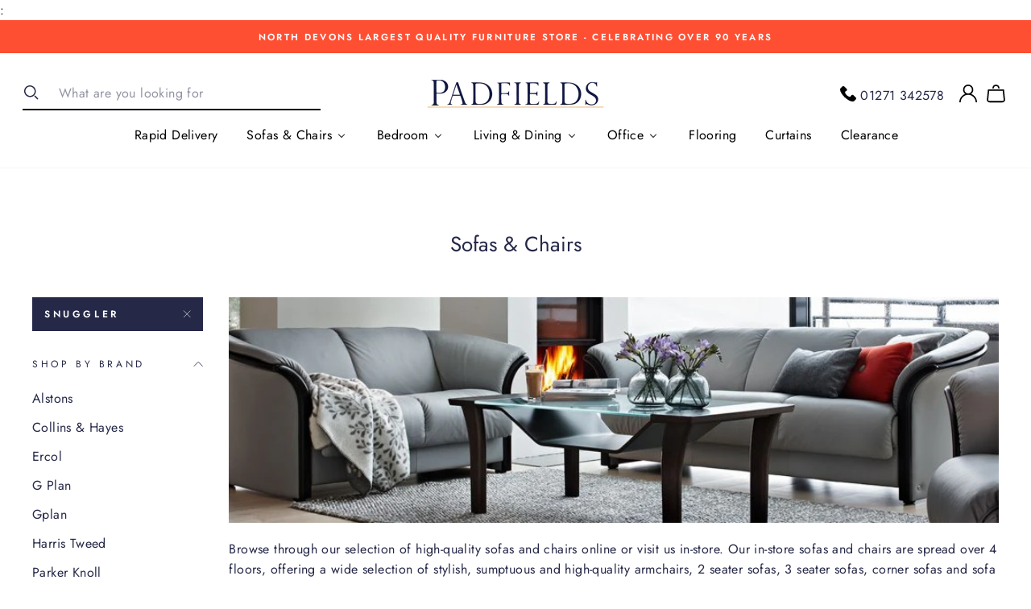

--- FILE ---
content_type: text/html; charset=utf-8
request_url: https://padfields.com/collections/sofas-chairs/shop-by-type_snuggler
body_size: 55658
content:
<!doctype html>
<html class="no-js" lang="en">
<head>
<!-- Global site tag (gtag.js) - Google Analytics -->
<script async src="https://www.googletagmanager.com/gtag/js?id=G-FGLRMVFHW7"></script>
<script>
  window.dataLayer = window.dataLayer || [];
  function gtag(){window.dataLayer.push(arguments);}
  gtag('js', new Date());

  gtag('config', 'G-FGLRMVFHW7');
</script>

  :<meta name="facebook-domain-verification" content="4grod6sjl2ghbvwcephyu5dnyybhxr" />
  <link rel="stylesheet" href="https://obscure-escarpment-2240.herokuapp.com/stylesheets/bcpo-front.css">
  <script>var bcpo_product=null;  var bcpo_cdn = "//padfields.com/cdn/shop/t/10/assets/bcpo_cdn?v=5565";var inventory_quantity = [];if(bcpo_product) { for (var i = 0; i < bcpo_product.variants.length; i += 1) { bcpo_product.variants[i].inventory_quantity = inventory_quantity[i]; }}window.bcpo = window.bcpo || {}; bcpo.cart = {"note":null,"attributes":{},"original_total_price":0,"total_price":0,"total_discount":0,"total_weight":0.0,"item_count":0,"items":[],"requires_shipping":false,"currency":"GBP","items_subtotal_price":0,"cart_level_discount_applications":[],"checkout_charge_amount":0};</script>

  <meta charset="utf-8">
  <meta http-equiv="X-UA-Compatible" content="IE=edge,chrome=1">
  <meta name="viewport" content="width=device-width,initial-scale=1">
  <meta name="theme-color" content="#252847">
  <link rel="canonical" href="https://padfields.com/collections/sofas-chairs/shop-by-type_snuggler">
  <meta name="format-detection" content="telephone=no"><link rel="shortcut icon" href="//padfields.com/cdn/shop/files/Padfields-favicon_32x32.png?v=1625824006" type="image/png" />
  <title>Sofas &amp; Chairs
 &ndash; Tagged &quot;Shop by Type_Snuggler&quot;&ndash; Padfields
</title><meta name="description" content="Browse through our selection of high-quality sofas and chairs online or visit us in-store. Our in-store sofas and chairs are spread over 4 floors, offering a wide selection of stylish, sumptuous and high-quality armchairs, 2 seater sofas, 3 seater sofas, corner sofas and sofa beds, available in static, manual recliner "><meta property="og:site_name" content="Padfields">
  <meta property="og:url" content="https://padfields.com/collections/sofas-chairs/shop-by-type_snuggler">
  <meta property="og:title" content="Sofas &amp; Chairs">
  <meta property="og:type" content="website">
  <meta property="og:description" content="Browse through our selection of high-quality sofas and chairs online or visit us in-store. Our in-store sofas and chairs are spread over 4 floors, offering a wide selection of stylish, sumptuous and high-quality armchairs, 2 seater sofas, 3 seater sofas, corner sofas and sofa beds, available in static, manual recliner "><meta property="og:image" content="http://padfields.com/cdn/shop/products/westbridge_dexter_loveseat_1200x630.jpg?v=1756823857"><meta property="og:image" content="http://padfields.com/cdn/shopifycloud/storefront/assets/no-image-2048-a2addb12_1200x630.gif"><meta property="og:image" content="http://padfields.com/cdn/shop/products/alstonslowrysnugglerchair_1200x630.jpg?v=1756735499">
  <meta property="og:image:secure_url" content="https://padfields.com/cdn/shop/products/westbridge_dexter_loveseat_1200x630.jpg?v=1756823857"><meta property="og:image:secure_url" content="https://padfields.com/cdn/shopifycloud/storefront/assets/no-image-2048-a2addb12_1200x630.gif"><meta property="og:image:secure_url" content="https://padfields.com/cdn/shop/products/alstonslowrysnugglerchair_1200x630.jpg?v=1756735499">
  <meta name="twitter:site" content="@Padfields">
  <meta name="twitter:card" content="summary_large_image">
  <meta name="twitter:title" content="Sofas &amp; Chairs">
  <meta name="twitter:description" content="Browse through our selection of high-quality sofas and chairs online or visit us in-store. Our in-store sofas and chairs are spread over 4 floors, offering a wide selection of stylish, sumptuous and high-quality armchairs, 2 seater sofas, 3 seater sofas, corner sofas and sofa beds, available in static, manual recliner ">


  <style data-shopify>
  @font-face {
  font-family: Jost;
  font-weight: 400;
  font-style: normal;
  src: url("//padfields.com/cdn/fonts/jost/jost_n4.d47a1b6347ce4a4c9f437608011273009d91f2b7.woff2") format("woff2"),
       url("//padfields.com/cdn/fonts/jost/jost_n4.791c46290e672b3f85c3d1c651ef2efa3819eadd.woff") format("woff");
}

  @font-face {
  font-family: Jost;
  font-weight: 400;
  font-style: normal;
  src: url("//padfields.com/cdn/fonts/jost/jost_n4.d47a1b6347ce4a4c9f437608011273009d91f2b7.woff2") format("woff2"),
       url("//padfields.com/cdn/fonts/jost/jost_n4.791c46290e672b3f85c3d1c651ef2efa3819eadd.woff") format("woff");
}


  @font-face {
  font-family: Jost;
  font-weight: 600;
  font-style: normal;
  src: url("//padfields.com/cdn/fonts/jost/jost_n6.ec1178db7a7515114a2d84e3dd680832b7af8b99.woff2") format("woff2"),
       url("//padfields.com/cdn/fonts/jost/jost_n6.b1178bb6bdd3979fef38e103a3816f6980aeaff9.woff") format("woff");
}

  @font-face {
  font-family: Jost;
  font-weight: 400;
  font-style: italic;
  src: url("//padfields.com/cdn/fonts/jost/jost_i4.b690098389649750ada222b9763d55796c5283a5.woff2") format("woff2"),
       url("//padfields.com/cdn/fonts/jost/jost_i4.fd766415a47e50b9e391ae7ec04e2ae25e7e28b0.woff") format("woff");
}

  @font-face {
  font-family: Jost;
  font-weight: 600;
  font-style: italic;
  src: url("//padfields.com/cdn/fonts/jost/jost_i6.9af7e5f39e3a108c08f24047a4276332d9d7b85e.woff2") format("woff2"),
       url("//padfields.com/cdn/fonts/jost/jost_i6.2bf310262638f998ed206777ce0b9a3b98b6fe92.woff") format("woff");
}

</style>

  <link href="//padfields.com/cdn/shop/t/10/assets/theme.scss.css?v=154021502973978335601759260116" rel="stylesheet" type="text/css" media="all" />

  <style data-shopify>
    .collection-item__title {
      font-size: 14.4px;
    }

    @media screen and (min-width: 769px) {
      .collection-item__title {
        font-size: 18px;
      }
    }
  </style>

  <script>
    document.documentElement.className = document.documentElement.className.replace('no-js', 'js');

    window.theme = window.theme || {};
    theme.strings = {
      addToCart: "Add to cart",
      soldOut: "Sold Out",
      unavailable: "Unavailable",
      stockLabel: "Hurry only [count] items left in stock!",
      willNotShipUntil: "Will not ship until [date]",
      willBeInStockAfter: "Will be in stock after [date]",
      waitingForStock: "Inventory on the way",
      savePrice: "Save [saved_amount]",
      cartEmpty: "Your cart is currently empty.",
      cartTermsConfirmation: "You must agree with the terms and conditions of sales to check out"
    };
    theme.settings = {
      dynamicVariantsEnable: true,
      dynamicVariantType: "button",
      cartType: "drawer",
      currenciesEnabled: false,
      nativeMultiCurrency: 1 > 1 ? true : false,
      moneyFormat: "£{{amount}}",
      saveType: "percent",
      recentlyViewedEnabled: false,
      predictiveSearch: true,
      predictiveSearchType: "product",
      inventoryThreshold: 10,
      quickView: false,
      themeName: 'Impulse',
      themeVersion: "2.5.2"
    };
  </script>

  
  
  <script>window.performance && window.performance.mark && window.performance.mark('shopify.content_for_header.start');</script><meta id="shopify-digital-wallet" name="shopify-digital-wallet" content="/28749037616/digital_wallets/dialog">
<meta name="shopify-checkout-api-token" content="89bf86ef5e2ec44a298796e4b6f08563">
<meta id="in-context-paypal-metadata" data-shop-id="28749037616" data-venmo-supported="false" data-environment="production" data-locale="en_US" data-paypal-v4="true" data-currency="GBP">
<link rel="alternate" type="application/atom+xml" title="Feed" href="/collections/sofas-chairs/shop-by-type_snuggler.atom" />
<link rel="alternate" type="application/json+oembed" href="https://padfields.com/collections/sofas-chairs/shop-by-type_snuggler.oembed">
<script async="async" src="/checkouts/internal/preloads.js?locale=en-GB"></script>
<link rel="preconnect" href="https://shop.app" crossorigin="anonymous">
<script async="async" src="https://shop.app/checkouts/internal/preloads.js?locale=en-GB&shop_id=28749037616" crossorigin="anonymous"></script>
<script id="apple-pay-shop-capabilities" type="application/json">{"shopId":28749037616,"countryCode":"GB","currencyCode":"GBP","merchantCapabilities":["supports3DS"],"merchantId":"gid:\/\/shopify\/Shop\/28749037616","merchantName":"Padfields","requiredBillingContactFields":["postalAddress","email","phone"],"requiredShippingContactFields":["postalAddress","email","phone"],"shippingType":"shipping","supportedNetworks":["visa","maestro","masterCard","amex","discover","elo"],"total":{"type":"pending","label":"Padfields","amount":"1.00"},"shopifyPaymentsEnabled":true,"supportsSubscriptions":true}</script>
<script id="shopify-features" type="application/json">{"accessToken":"89bf86ef5e2ec44a298796e4b6f08563","betas":["rich-media-storefront-analytics"],"domain":"padfields.com","predictiveSearch":true,"shopId":28749037616,"locale":"en"}</script>
<script>var Shopify = Shopify || {};
Shopify.shop = "padfields.myshopify.com";
Shopify.locale = "en";
Shopify.currency = {"active":"GBP","rate":"1.0"};
Shopify.country = "GB";
Shopify.theme = {"name":"Master-2020-11-11","id":83402948656,"schema_name":"Impulse","schema_version":"2.5.2","theme_store_id":null,"role":"main"};
Shopify.theme.handle = "null";
Shopify.theme.style = {"id":null,"handle":null};
Shopify.cdnHost = "padfields.com/cdn";
Shopify.routes = Shopify.routes || {};
Shopify.routes.root = "/";</script>
<script type="module">!function(o){(o.Shopify=o.Shopify||{}).modules=!0}(window);</script>
<script>!function(o){function n(){var o=[];function n(){o.push(Array.prototype.slice.apply(arguments))}return n.q=o,n}var t=o.Shopify=o.Shopify||{};t.loadFeatures=n(),t.autoloadFeatures=n()}(window);</script>
<script>
  window.ShopifyPay = window.ShopifyPay || {};
  window.ShopifyPay.apiHost = "shop.app\/pay";
  window.ShopifyPay.redirectState = null;
</script>
<script id="shop-js-analytics" type="application/json">{"pageType":"collection"}</script>
<script defer="defer" async type="module" src="//padfields.com/cdn/shopifycloud/shop-js/modules/v2/client.init-shop-cart-sync_DlSlHazZ.en.esm.js"></script>
<script defer="defer" async type="module" src="//padfields.com/cdn/shopifycloud/shop-js/modules/v2/chunk.common_D16XZWos.esm.js"></script>
<script type="module">
  await import("//padfields.com/cdn/shopifycloud/shop-js/modules/v2/client.init-shop-cart-sync_DlSlHazZ.en.esm.js");
await import("//padfields.com/cdn/shopifycloud/shop-js/modules/v2/chunk.common_D16XZWos.esm.js");

  window.Shopify.SignInWithShop?.initShopCartSync?.({"fedCMEnabled":true,"windoidEnabled":true});

</script>
<script>
  window.Shopify = window.Shopify || {};
  if (!window.Shopify.featureAssets) window.Shopify.featureAssets = {};
  window.Shopify.featureAssets['shop-js'] = {"shop-cart-sync":["modules/v2/client.shop-cart-sync_DKWYiEUO.en.esm.js","modules/v2/chunk.common_D16XZWos.esm.js"],"init-fed-cm":["modules/v2/client.init-fed-cm_vfPMjZAC.en.esm.js","modules/v2/chunk.common_D16XZWos.esm.js"],"init-shop-email-lookup-coordinator":["modules/v2/client.init-shop-email-lookup-coordinator_CR38P6MB.en.esm.js","modules/v2/chunk.common_D16XZWos.esm.js"],"init-shop-cart-sync":["modules/v2/client.init-shop-cart-sync_DlSlHazZ.en.esm.js","modules/v2/chunk.common_D16XZWos.esm.js"],"shop-cash-offers":["modules/v2/client.shop-cash-offers_CJw4IQ6B.en.esm.js","modules/v2/chunk.common_D16XZWos.esm.js","modules/v2/chunk.modal_UwFWkumu.esm.js"],"shop-toast-manager":["modules/v2/client.shop-toast-manager_BY778Uv6.en.esm.js","modules/v2/chunk.common_D16XZWos.esm.js"],"init-windoid":["modules/v2/client.init-windoid_DVhZdEm3.en.esm.js","modules/v2/chunk.common_D16XZWos.esm.js"],"shop-button":["modules/v2/client.shop-button_D2ZzKUPa.en.esm.js","modules/v2/chunk.common_D16XZWos.esm.js"],"avatar":["modules/v2/client.avatar_BTnouDA3.en.esm.js"],"init-customer-accounts-sign-up":["modules/v2/client.init-customer-accounts-sign-up_CQZUmjGN.en.esm.js","modules/v2/client.shop-login-button_Cu5K-F7X.en.esm.js","modules/v2/chunk.common_D16XZWos.esm.js","modules/v2/chunk.modal_UwFWkumu.esm.js"],"pay-button":["modules/v2/client.pay-button_CcBqbGU7.en.esm.js","modules/v2/chunk.common_D16XZWos.esm.js"],"init-shop-for-new-customer-accounts":["modules/v2/client.init-shop-for-new-customer-accounts_B5DR5JTE.en.esm.js","modules/v2/client.shop-login-button_Cu5K-F7X.en.esm.js","modules/v2/chunk.common_D16XZWos.esm.js","modules/v2/chunk.modal_UwFWkumu.esm.js"],"shop-login-button":["modules/v2/client.shop-login-button_Cu5K-F7X.en.esm.js","modules/v2/chunk.common_D16XZWos.esm.js","modules/v2/chunk.modal_UwFWkumu.esm.js"],"shop-follow-button":["modules/v2/client.shop-follow-button_BX8Slf17.en.esm.js","modules/v2/chunk.common_D16XZWos.esm.js","modules/v2/chunk.modal_UwFWkumu.esm.js"],"init-customer-accounts":["modules/v2/client.init-customer-accounts_DjKkmQ2w.en.esm.js","modules/v2/client.shop-login-button_Cu5K-F7X.en.esm.js","modules/v2/chunk.common_D16XZWos.esm.js","modules/v2/chunk.modal_UwFWkumu.esm.js"],"lead-capture":["modules/v2/client.lead-capture_ChWCg7nV.en.esm.js","modules/v2/chunk.common_D16XZWos.esm.js","modules/v2/chunk.modal_UwFWkumu.esm.js"],"checkout-modal":["modules/v2/client.checkout-modal_DPnpVyv-.en.esm.js","modules/v2/chunk.common_D16XZWos.esm.js","modules/v2/chunk.modal_UwFWkumu.esm.js"],"shop-login":["modules/v2/client.shop-login_leRXJtcZ.en.esm.js","modules/v2/chunk.common_D16XZWos.esm.js","modules/v2/chunk.modal_UwFWkumu.esm.js"],"payment-terms":["modules/v2/client.payment-terms_Bp9K0NXD.en.esm.js","modules/v2/chunk.common_D16XZWos.esm.js","modules/v2/chunk.modal_UwFWkumu.esm.js"]};
</script>
<script>(function() {
  var isLoaded = false;
  function asyncLoad() {
    if (isLoaded) return;
    isLoaded = true;
    var urls = ["https:\/\/cdn.hextom.com\/js\/eventpromotionbar.js?shop=padfields.myshopify.com"];
    for (var i = 0; i < urls.length; i++) {
      var s = document.createElement('script');
      s.type = 'text/javascript';
      s.async = true;
      s.src = urls[i];
      var x = document.getElementsByTagName('script')[0];
      x.parentNode.insertBefore(s, x);
    }
  };
  if(window.attachEvent) {
    window.attachEvent('onload', asyncLoad);
  } else {
    window.addEventListener('load', asyncLoad, false);
  }
})();</script>
<script id="__st">var __st={"a":28749037616,"offset":0,"reqid":"d367323f-5fb2-45d6-8e16-c8b48bc87d4c-1768585465","pageurl":"padfields.com\/collections\/sofas-chairs\/shop-by-type_snuggler","u":"a09aa7667572","p":"collection","rtyp":"collection","rid":165180309552};</script>
<script>window.ShopifyPaypalV4VisibilityTracking = true;</script>
<script id="captcha-bootstrap">!function(){'use strict';const t='contact',e='account',n='new_comment',o=[[t,t],['blogs',n],['comments',n],[t,'customer']],c=[[e,'customer_login'],[e,'guest_login'],[e,'recover_customer_password'],[e,'create_customer']],r=t=>t.map((([t,e])=>`form[action*='/${t}']:not([data-nocaptcha='true']) input[name='form_type'][value='${e}']`)).join(','),a=t=>()=>t?[...document.querySelectorAll(t)].map((t=>t.form)):[];function s(){const t=[...o],e=r(t);return a(e)}const i='password',u='form_key',d=['recaptcha-v3-token','g-recaptcha-response','h-captcha-response',i],f=()=>{try{return window.sessionStorage}catch{return}},m='__shopify_v',_=t=>t.elements[u];function p(t,e,n=!1){try{const o=window.sessionStorage,c=JSON.parse(o.getItem(e)),{data:r}=function(t){const{data:e,action:n}=t;return t[m]||n?{data:e,action:n}:{data:t,action:n}}(c);for(const[e,n]of Object.entries(r))t.elements[e]&&(t.elements[e].value=n);n&&o.removeItem(e)}catch(o){console.error('form repopulation failed',{error:o})}}const l='form_type',E='cptcha';function T(t){t.dataset[E]=!0}const w=window,h=w.document,L='Shopify',v='ce_forms',y='captcha';let A=!1;((t,e)=>{const n=(g='f06e6c50-85a8-45c8-87d0-21a2b65856fe',I='https://cdn.shopify.com/shopifycloud/storefront-forms-hcaptcha/ce_storefront_forms_captcha_hcaptcha.v1.5.2.iife.js',D={infoText:'Protected by hCaptcha',privacyText:'Privacy',termsText:'Terms'},(t,e,n)=>{const o=w[L][v],c=o.bindForm;if(c)return c(t,g,e,D).then(n);var r;o.q.push([[t,g,e,D],n]),r=I,A||(h.body.append(Object.assign(h.createElement('script'),{id:'captcha-provider',async:!0,src:r})),A=!0)});var g,I,D;w[L]=w[L]||{},w[L][v]=w[L][v]||{},w[L][v].q=[],w[L][y]=w[L][y]||{},w[L][y].protect=function(t,e){n(t,void 0,e),T(t)},Object.freeze(w[L][y]),function(t,e,n,w,h,L){const[v,y,A,g]=function(t,e,n){const i=e?o:[],u=t?c:[],d=[...i,...u],f=r(d),m=r(i),_=r(d.filter((([t,e])=>n.includes(e))));return[a(f),a(m),a(_),s()]}(w,h,L),I=t=>{const e=t.target;return e instanceof HTMLFormElement?e:e&&e.form},D=t=>v().includes(t);t.addEventListener('submit',(t=>{const e=I(t);if(!e)return;const n=D(e)&&!e.dataset.hcaptchaBound&&!e.dataset.recaptchaBound,o=_(e),c=g().includes(e)&&(!o||!o.value);(n||c)&&t.preventDefault(),c&&!n&&(function(t){try{if(!f())return;!function(t){const e=f();if(!e)return;const n=_(t);if(!n)return;const o=n.value;o&&e.removeItem(o)}(t);const e=Array.from(Array(32),(()=>Math.random().toString(36)[2])).join('');!function(t,e){_(t)||t.append(Object.assign(document.createElement('input'),{type:'hidden',name:u})),t.elements[u].value=e}(t,e),function(t,e){const n=f();if(!n)return;const o=[...t.querySelectorAll(`input[type='${i}']`)].map((({name:t})=>t)),c=[...d,...o],r={};for(const[a,s]of new FormData(t).entries())c.includes(a)||(r[a]=s);n.setItem(e,JSON.stringify({[m]:1,action:t.action,data:r}))}(t,e)}catch(e){console.error('failed to persist form',e)}}(e),e.submit())}));const S=(t,e)=>{t&&!t.dataset[E]&&(n(t,e.some((e=>e===t))),T(t))};for(const o of['focusin','change'])t.addEventListener(o,(t=>{const e=I(t);D(e)&&S(e,y())}));const B=e.get('form_key'),M=e.get(l),P=B&&M;t.addEventListener('DOMContentLoaded',(()=>{const t=y();if(P)for(const e of t)e.elements[l].value===M&&p(e,B);[...new Set([...A(),...v().filter((t=>'true'===t.dataset.shopifyCaptcha))])].forEach((e=>S(e,t)))}))}(h,new URLSearchParams(w.location.search),n,t,e,['guest_login'])})(!0,!0)}();</script>
<script integrity="sha256-4kQ18oKyAcykRKYeNunJcIwy7WH5gtpwJnB7kiuLZ1E=" data-source-attribution="shopify.loadfeatures" defer="defer" src="//padfields.com/cdn/shopifycloud/storefront/assets/storefront/load_feature-a0a9edcb.js" crossorigin="anonymous"></script>
<script crossorigin="anonymous" defer="defer" src="//padfields.com/cdn/shopifycloud/storefront/assets/shopify_pay/storefront-65b4c6d7.js?v=20250812"></script>
<script data-source-attribution="shopify.dynamic_checkout.dynamic.init">var Shopify=Shopify||{};Shopify.PaymentButton=Shopify.PaymentButton||{isStorefrontPortableWallets:!0,init:function(){window.Shopify.PaymentButton.init=function(){};var t=document.createElement("script");t.src="https://padfields.com/cdn/shopifycloud/portable-wallets/latest/portable-wallets.en.js",t.type="module",document.head.appendChild(t)}};
</script>
<script data-source-attribution="shopify.dynamic_checkout.buyer_consent">
  function portableWalletsHideBuyerConsent(e){var t=document.getElementById("shopify-buyer-consent"),n=document.getElementById("shopify-subscription-policy-button");t&&n&&(t.classList.add("hidden"),t.setAttribute("aria-hidden","true"),n.removeEventListener("click",e))}function portableWalletsShowBuyerConsent(e){var t=document.getElementById("shopify-buyer-consent"),n=document.getElementById("shopify-subscription-policy-button");t&&n&&(t.classList.remove("hidden"),t.removeAttribute("aria-hidden"),n.addEventListener("click",e))}window.Shopify?.PaymentButton&&(window.Shopify.PaymentButton.hideBuyerConsent=portableWalletsHideBuyerConsent,window.Shopify.PaymentButton.showBuyerConsent=portableWalletsShowBuyerConsent);
</script>
<script data-source-attribution="shopify.dynamic_checkout.cart.bootstrap">document.addEventListener("DOMContentLoaded",(function(){function t(){return document.querySelector("shopify-accelerated-checkout-cart, shopify-accelerated-checkout")}if(t())Shopify.PaymentButton.init();else{new MutationObserver((function(e,n){t()&&(Shopify.PaymentButton.init(),n.disconnect())})).observe(document.body,{childList:!0,subtree:!0})}}));
</script>
<link id="shopify-accelerated-checkout-styles" rel="stylesheet" media="screen" href="https://padfields.com/cdn/shopifycloud/portable-wallets/latest/accelerated-checkout-backwards-compat.css" crossorigin="anonymous">
<style id="shopify-accelerated-checkout-cart">
        #shopify-buyer-consent {
  margin-top: 1em;
  display: inline-block;
  width: 100%;
}

#shopify-buyer-consent.hidden {
  display: none;
}

#shopify-subscription-policy-button {
  background: none;
  border: none;
  padding: 0;
  text-decoration: underline;
  font-size: inherit;
  cursor: pointer;
}

#shopify-subscription-policy-button::before {
  box-shadow: none;
}

      </style>

<script>window.performance && window.performance.mark && window.performance.mark('shopify.content_for_header.end');</script>
<script type="text/javascript">window.moneyFormat = "£{{amount}}";
    window.shopCurrency = "GBP";
    window.assetsUrl = '//padfields.com/cdn/shop/t/10/assets/';
  </script>
  <link href="//padfields.com/cdn/shop/t/10/assets/globo.alsobought.css?v=172072883327877894001605112893" rel="stylesheet" type="text/css" media="all" />  <script src="//padfields.com/cdn/shop/t/10/assets/globo.alsobought.js?v=124411690724506392081605112894" data-instant-track type="text/javascript"></script>
  <script data-instant-track>
    var globoAlsoBought = new globoAlsoBought({
      apiUrl: "https://related-products.globosoftware.net/v2/public/api",
      shop: "padfields.myshopify.com",
      domain: "padfields.com",
      view_name: 'globo.related',
      cart_properties_name: 'utm_source',
      cart_properties_value: 'globoRelatedProducts',
      manualRecommendations: {},
      discount: false,
      redirect: true,
      exclude_tags: [],
      carousel_items: 6,
      carousel_autoplay: false,
      productBoughtTogether: {
        enable: false,
        limit: 40,
        random: false,
        template: 1,
        thisItem: true,
        conditions: ["vendor"]
      },
      productRelated: {
        enable: true,
        limit: 63,
        random: false,
        template: 1,
        thisItem: false,
        conditions: ["vendor"]
      },
      cart: {
        enable: false,
        limit: 63,
        random: false,
        template: 1,
        conditions: ["tags","global"],
        products: []
      },no_image_url: "https://cdn.shopify.com/s/images/admin/no-image-large.gif"
    });
  </script>
  

  <script src="//padfields.com/cdn/shop/t/10/assets/vendor-scripts-v5.js" defer="defer"></script>

  

  <script src="//padfields.com/cdn/shop/t/10/assets/theme.js?v=46280022647731990821605112922" defer="defer"></script><!-- Zapiet | Store Pickup + Delivery -->


<style type="text/css">
.mfp-bg{z-index:999999998;overflow:hidden;background:#0b0b0b;opacity:.8}.mfp-bg,.mfp-wrap{top:0;left:0;width:100%;height:100%;position:fixed}.mfp-wrap{z-index:999999999;outline:0!important;-webkit-backface-visibility:hidden}.mfp-container{text-align:center;position:absolute;width:100%;height:100%;left:0;top:0;padding:0 8px;-webkit-box-sizing:border-box;box-sizing:border-box}.mfp-container:before{content:"";display:inline-block;height:100%;vertical-align:middle}.mfp-align-top .mfp-container:before{display:none}.mfp-content{position:relative;display:inline-block;vertical-align:middle;margin:0 auto;text-align:left;z-index:1045}.mfp-ajax-holder .mfp-content,.mfp-inline-holder .mfp-content{width:100%;cursor:auto}.mfp-ajax-cur{cursor:progress}.mfp-zoom-out-cur,.mfp-zoom-out-cur .mfp-image-holder .mfp-close{cursor:-webkit-zoom-out;cursor:zoom-out}.mfp-zoom{cursor:pointer;cursor:-webkit-zoom-in;cursor:zoom-in}.mfp-auto-cursor .mfp-content{cursor:auto}.mfp-arrow,.mfp-close,.mfp-counter,.mfp-preloader{-webkit-user-select:none;-moz-user-select:none;-ms-user-select:none;user-select:none}.mfp-loading.mfp-figure{display:none}.mfp-hide{display:none!important}.mfp-preloader{color:#ccc;position:absolute;top:50%;width:auto;text-align:center;margin-top:-.8em;left:8px;right:8px;z-index:1044}.mfp-preloader a{color:#ccc}.mfp-preloader a:hover{color:#fff}.mfp-s-error .mfp-content,.mfp-s-ready .mfp-preloader{display:none}button.mfp-arrow,button.mfp-close{overflow:visible;cursor:pointer;background:0 0;border:0;-webkit-appearance:none;display:block;outline:0;padding:0;z-index:1046;-webkit-box-shadow:none;box-shadow:none;-ms-touch-action:manipulation;touch-action:manipulation}button::-moz-focus-inner{padding:0;border:0}.mfp-close{width:44px;height:44px;line-height:44px;position:absolute;right:0;top:0;text-decoration:none;text-align:center;opacity:.65;padding:0 0 18px 10px;color:#fff;font-style:normal;font-size:28px;font-family:Arial,Baskerville,monospace}.mfp-close:focus,.mfp-close:hover{opacity:1}.mfp-close:active{top:1px}.mfp-close-btn-in .mfp-close{color:#333}@media (max-width:900px){.mfp-container{padding-left:6px;padding-right:6px}}.picker,.picker__holder{width:100%;position:absolute}.picker{font-size:16px;text-align:left;line-height:1.2;color:#000;z-index:10000;-webkit-user-select:none;-moz-user-select:none;-ms-user-select:none;user-select:none}.picker__input{cursor:default}.picker__input.picker__input--active{border-color:#0089ec}.picker__holder{overflow-y:auto;-webkit-overflow-scrolling:touch;background:#fff;border:1px solid #aaa;border-top-width:0;border-bottom-width:0;border-radius:0 0 5px 5px;-webkit-box-sizing:border-box;box-sizing:border-box;min-width:176px;max-width:466px;max-height:0;-moz-opacity:0;opacity:0;-webkit-transform:translateY(-1em) perspective(600px) rotateX(10deg);transform:translateY(-1em) perspective(600px) rotateX(10deg);transition:-webkit-transform .15s ease-out,opacity .15s ease-out,max-height 0s .15s,border-width 0s .15s;-webkit-transition:opacity .15s ease-out,max-height 0s .15s,border-width 0s .15s,-webkit-transform .15s ease-out;transition:opacity .15s ease-out,max-height 0s .15s,border-width 0s .15s,-webkit-transform .15s ease-out;transition:transform .15s ease-out,opacity .15s ease-out,max-height 0s .15s,border-width 0s .15s;transition:transform .15s ease-out,opacity .15s ease-out,max-height 0s .15s,border-width 0s .15s,-webkit-transform .15s ease-out}
.picker__frame{padding:1px}.picker__wrap{margin:-1px}.picker--opened .picker__holder{max-height:25em;-moz-opacity:1;opacity:1;border-top-width:1px;border-bottom-width:1px;-webkit-transform:translateY(0) perspective(600px) rotateX(0);transform:translateY(0) perspective(600px) rotateX(0);transition:-webkit-transform .15s ease-out,opacity .15s ease-out,max-height 0s,border-width 0s;-webkit-transition:opacity .15s ease-out,max-height 0s,border-width 0s,-webkit-transform .15s ease-out;transition:opacity .15s ease-out,max-height 0s,border-width 0s,-webkit-transform .15s ease-out;transition:transform .15s ease-out,opacity .15s ease-out,max-height 0s,border-width 0s;transition:transform .15s ease-out,opacity .15s ease-out,max-height 0s,border-width 0s,-webkit-transform .15s ease-out;-webkit-box-shadow:0 6px 18px 1px rgba(0,0,0,.12);box-shadow:0 6px 18px 1px rgba(0,0,0,.12)}.picker__footer,.picker__header,.picker__table{text-align:center}.picker__day--highlighted,.picker__select--month:focus,.picker__select--year:focus{border-color:#0089ec}.picker__box{padding:0 1em}.picker__header{position:relative;margin-top:.75em}.picker__month,.picker__year{font-weight:500;display:inline-block;margin-left:.25em;margin-right:.25em}.picker__year{color:#999;font-size:.8em;font-style:italic}.picker__select--month,.picker__select--year{border:1px solid #b7b7b7;height:2em;padding:.5em;margin-left:.25em;margin-right:.25em}.picker__select--month{width:35%}.picker__select--year{width:22.5%}.picker__nav--next,.picker__nav--prev{position:absolute;padding:.5em 1.25em;width:1em;height:1em;-webkit-box-sizing:content-box;box-sizing:content-box;top:-.25em}.picker__nav--prev{left:-1em;padding-right:1.25em}.picker__nav--next{right:-1em;padding-left:1.25em}@media (min-width:24.5em){.picker__select--month,.picker__select--year{margin-top:-.5em}.picker__nav--next,.picker__nav--prev{top:-.33em}.picker__nav--prev{padding-right:1.5em}.picker__nav--next{padding-left:1.5em}}.picker__nav--next:before,.picker__nav--prev:before{content:" ";border-top:.5em solid transparent;border-bottom:.5em solid transparent;border-right:.75em solid #000;width:0;height:0;display:block;margin:0 auto}.picker__nav--next:before{border-right:0;border-left:.75em solid #000}.picker__nav--next:hover,.picker__nav--prev:hover{cursor:pointer;color:#000;background:#b1dcfb}.picker__nav--disabled,.picker__nav--disabled:before,.picker__nav--disabled:before:hover,.picker__nav--disabled:hover{cursor:default;background:0 0;border-right-color:#f5f5f5;border-left-color:#f5f5f5}.picker--focused .picker__day--highlighted,.picker__day--highlighted:hover,.picker__day--infocus:hover,.picker__day--outfocus:hover{color:#000;cursor:pointer;background:#b1dcfb}.picker__table{border-collapse:collapse;border-spacing:0;table-layout:fixed;font-size:inherit;width:100%;margin-top:.75em;margin-bottom:.5em}@media (min-height:33.875em){.picker__table{margin-bottom:.75em}}.picker__table td{margin:0;padding:0}.picker__weekday{width:14.285714286%;font-size:.75em;padding-bottom:.25em;color:#999;font-weight:500}@media (min-height:33.875em){.picker__weekday{padding-bottom:.5em}}.picker__day{padding:.3125em 0;font-weight:200;border:1px solid transparent}.picker__day--today{position:relative}.picker__day--today:before{content:" ";position:absolute;top:2px;right:2px;width:0;height:0;border-top:.5em solid #0059bc;border-left:.5em solid transparent}.picker__day--disabled:before{border-top-color:#aaa}.picker__day--outfocus{color:#ddd}.picker--focused .picker__day--selected,.picker__day--selected,.picker__day--selected:hover{background:#0089ec;color:#fff}.picker--focused .picker__day--disabled,.picker__day--disabled,.picker__day--disabled:hover{background:#f5f5f5;border-color:#f5f5f5;color:#ddd;cursor:default}.picker__day--highlighted.picker__day--disabled,.picker__day--highlighted.picker__day--disabled:hover{background:#bbb}.picker__button--clear,.picker__button--close,.picker__button--today{border:1px solid #fff;background:#fff;font-size:.8em;padding:.66em 0;font-weight:700;width:33%;display:inline-block;vertical-align:bottom}.picker__button--clear:hover,.picker__button--close:hover,.picker__button--today:hover{cursor:pointer;color:#000;background:#b1dcfb;border-bottom-color:#b1dcfb}.picker__button--clear:focus,.picker__button--close:focus,.picker__button--today:focus{background:#b1dcfb;border-color:#0089ec;outline:0}.picker__button--clear:before,.picker__button--close:before,.picker__button--today:before{position:relative;display:inline-block;height:0}.picker__button--clear:before,.picker__button--today:before{content:" ";margin-right:.45em}.picker__button--today:before{top:-.05em;width:0;border-top:.66em solid #0059bc;border-left:.66em solid transparent}.picker__button--clear:before{top:-.25em;width:.66em;border-top:3px solid #e20}.picker__button--close:before{content:"\D7";top:-.1em;vertical-align:top;font-size:1.1em;margin-right:.35em;color:#777}.picker__button--today[disabled],.picker__button--today[disabled]:hover{background:#f5f5f5;border-color:#f5f5f5;color:#ddd;cursor:default}.picker__button--today[disabled]:before{border-top-color:#aaa}.picker--focused .picker__list-item--highlighted,.picker__list-item--highlighted:hover,.picker__list-item:hover{background:#b1dcfb;cursor:pointer;color:#000}.picker__list{list-style:none;padding:.75em 0 4.2em;margin:0}.picker__list-item{border-bottom:1px solid #ddd;border-top:1px solid #ddd;margin-bottom:-1px;position:relative;background:#fff;padding:.75em 1.25em}@media (min-height:46.75em){.picker__list-item{padding:.5em 1em}}.picker__list-item--highlighted,.picker__list-item:hover{border-color:#0089ec;z-index:10}.picker--focused .picker__list-item--selected,.picker__list-item--selected,.picker__list-item--selected:hover{background:#0089ec;color:#fff;z-index:10}.picker--focused .picker__list-item--disabled,.picker__list-item--disabled,.picker__list-item--disabled:hover{background:#f5f5f5;color:#ddd;cursor:default;border-color:#ddd;z-index:auto}.picker--time .picker__button--clear{display:block;width:80%;margin:1em auto 0;padding:1em 1.25em;background:0 0;border:0;font-weight:500;font-size:.67em;text-align:center;text-transform:uppercase;color:#666}.picker--time .picker__button--clear:focus,.picker--time .picker__button--clear:hover{background:#e20;border-color:#e20;cursor:pointer;color:#fff;outline:0}.picker--time .picker__button--clear:before{top:-.25em;color:#666;font-size:1.25em;font-weight:700}.picker--time .picker__button--clear:focus:before,.picker--time .picker__button--clear:hover:before{color:#fff;border-color:#fff}.picker--time{min-width:256px;max-width:320px}.picker--time .picker__holder{background:#f2f2f2}@media (min-height:40.125em){.picker--time .picker__holder{font-size:.875em}}.picker--time .picker__box{padding:0;position:relative}#storePickupApp{display:-webkit-box;display:-ms-flexbox;display:flex;-webkit-box-orient:vertical;-webkit-box-direction:normal;-ms-flex-direction:column;flex-direction:column;margin-bottom:1rem;margin-top:1rem;text-align:left}#storePickupApp tr{display:table-row}#storePickupApp tr td{display:table-cell}#storePickupApp .filterByRegion select{width:100%}#storePickupApp .row{display:block}#storePickupApp .picker__weekday{padding:1em!important}#storePickupApp input[type=text]{-webkit-box-flex:1;-ms-flex-positive:1;flex-grow:1;padding:.7em 1em;border:1px solid #dadada;-webkit-box-shadow:inset 0 1px 3px #ddd;box-shadow:inset 0 1px 3px #ddd;-webkit-box-sizing:border-box;box-sizing:border-box;border-radius:4px;width:100%;margin-bottom:0;font-size:.9em;line-height:1em;height:inherit}#storePickupApp p{padding:0;margin:10px 0;font-size:.9em}#storePickupApp .pickupPagination{padding:0;margin:1em 0 0;font-size:.9em;display:-webkit-box;display:-ms-flexbox;display:flex;-webkit-box-align:center;-ms-flex-align:center;align-items:center;-webkit-box-pack:center;-ms-flex-pack:center;justify-content:center}#storePickupApp .pickupPagination li{margin-right:.4em;border:1px solid #dadada;border-radius:4px;display:-webkit-box;display:-ms-flexbox;display:flex}#storePickupApp .pickupPagination li a{padding:.5em 1em}#storePickupApp .pickupPagination li.active{background:#eee}#storePickupApp .pickupPagination li:hover{border-color:#c1c1c1}#storePickupApp .checkoutMethodsContainer{display:-webkit-box;display:-ms-flexbox;display:flex;-webkit-box-align:center;-ms-flex-align:center;align-items:center;-webkit-box-flex:1;-ms-flex-positive:1;flex-grow:1;-ms-flex-wrap:nowrap;flex-wrap:nowrap;-webkit-box-align:stretch;-ms-flex-align:stretch;align-items:stretch}#storePickupApp .checkoutMethodsContainer.inline{-webkit-box-orient:vertical;-webkit-box-direction:normal;-ms-flex-direction:column;flex-direction:column}#storePickupApp .checkoutMethodsContainer.inline,#storePickupApp .checkoutMethodsContainer.inline .checkoutMethod{display:-webkit-box;display:-ms-flexbox;display:flex}#storePickupApp .checkoutMethodsContainer.default .checkoutMethod{-webkit-box-flex:1;-ms-flex:1;flex:1;-webkit-box-orient:vertical;-webkit-box-direction:normal;-ms-flex-direction:column;flex-direction:column;-webkit-box-pack:center;-ms-flex-pack:center;justify-content:center;-webkit-box-align:center;-ms-flex-align:center;align-items:center;display:-webkit-box;display:-ms-flexbox;display:flex;margin-right:.5em;border:1px solid #dadada;border-radius:5px;padding:1em}#storePickupApp .checkoutMethodsContainer.default .checkoutMethod:last-child{margin-right:0}#storePickupApp .checkoutMethodsContainer.default .checkoutMethod:hover{cursor:pointer;border-color:#c1c1c1}#storePickupApp .checkoutMethodsContainer.default .checkoutMethod.active{background:#eee}#storePickupApp .checkoutMethodsContainer.default .checkoutMethod .checkoutMethodImage{display:-webkit-box;display:-ms-flexbox;display:flex;-webkit-box-align:center;-ms-flex-align:center;align-items:center;-webkit-box-pack:center;-ms-flex-pack:center;justify-content:center;padding-bottom:.5em}#storePickupApp .checkoutMethodsContainer.default .checkoutMethod .checkoutMethodImage img{max-height:26px}#storePickupApp .checkoutMethodsContainer.default .checkoutMethod .checkoutMethodName{text-align:center;line-height:1em;font-size:.9em}#storePickupApp .checkoutMethodsContainer.custom .checkoutMethod{-webkit-box-flex:1;-ms-flex:1;flex:1;-webkit-box-orient:vertical;-webkit-box-direction:normal;-ms-flex-direction:column;flex-direction:column;-webkit-box-pack:center;-ms-flex-pack:center;justify-content:center;-webkit-box-align:center;-ms-flex-align:center;align-items:center;display:-webkit-box;display:-ms-flexbox;display:flex;margin-right:.5em}#storePickupApp .checkoutMethodsContainer.custom .checkoutMethod:last-child{margin-right:0}#storePickupApp .checkoutMethodsContainer.custom .checkoutMethod .checkoutMethodImage{display:-webkit-box;display:-ms-flexbox;display:flex;-webkit-box-align:center;-ms-flex-align:center;align-items:center;-webkit-box-pack:center;-ms-flex-pack:center;justify-content:center}#storePickupApp .checkoutMethodContainer.pickup #searchBlock{margin-top:1em}#storePickupApp .checkoutMethodContainer .inputWithButton{display:-webkit-box;display:-ms-flexbox;display:flex;margin-bottom:1em;position:relative}#storePickupApp .checkoutMethodContainer .inputWithButton input[type=text]{-webkit-box-flex:1;-ms-flex:1;flex:1;border-right:0;margin:0;max-width:inherit;border-radius:4px 0 0 4px;line-height:1em}#storePickupApp .checkoutMethodContainer .inputWithButton .button{display:-webkit-box;display:-ms-flexbox;display:flex;-webkit-box-align:center;-ms-flex-align:center;align-items:center;-webkit-box-pack:center;-ms-flex-pack:center;justify-content:center;background:#eee;border:none;border:1px solid #dadada;border-radius:0 4px 4px 0;font-size:1.2em;padding:0 .6em;margin:0;width:inherit}#storePickupApp .checkoutMethodContainer .inputWithButton .button:hover{cursor:pointer}#storePickupApp .checkoutMethodContainer .inputWithButton .button .fa{color:#000}#storePickupApp .checkoutMethodContainer .locations{border:1px solid #dadada;border-radius:4px;margin-top:.5em;max-height:240px;overflow-y:auto}#storePickupApp .checkoutMethodContainer .locations .location{padding:1em;display:-webkit-box;display:-ms-flexbox;display:flex;line-height:1.2em;border-bottom:1px solid #f3f3f3;margin-bottom:0;-webkit-box-align:start;-ms-flex-align:start;align-items:flex-start}#storePickupApp .checkoutMethodContainer .locations .location input[type=radio]{margin-top:.2em;margin-right:.7em;height:inherit}#storePickupApp .checkoutMethodContainer .locations .location:last-child{border-bottom:none}#storePickupApp .checkoutMethodContainer .locations .location.active{background:#eee}#storePickupApp .checkoutMethodContainer .locations .location .block{display:-webkit-box;display:-ms-flexbox;display:flex;-webkit-box-orient:vertical;-webkit-box-direction:normal;-ms-flex-direction:column;flex-direction:column;font-size:.9em}#storePickupApp .checkoutMethodContainer .locations .location .block .company_name{display:-webkit-box;display:-ms-flexbox;display:flex;margin-bottom:.3em}#storePickupApp .checkoutMethodContainer .locations .location .block .moreInformationLink{margin-top:.3em}#storePickupApp .checkoutMethodContainer .picker__holder{bottom:-39px}#storePickupApp .checkoutMethodContainer .picker__list{padding:0;display:block}#storePickupApp .checkoutMethodContainer.delivery .inputWithButton,#storePickupApp .checkoutMethodContainer.shipping .inputWithButton{margin-bottom:0}#storePickupApp .checkoutMethodContainer .picker__list-item,#storePickupApp .checkoutMethodContainer .picker__list-item:first-child,#storePickupApp .checkoutMethodContainer .picker__list-item:nth-child(0),#storePickupApp .checkoutMethodContainer .picker__list-item:nth-child(2),#storePickupApp .checkoutMethodContainer .picker__list-item:nth-child(3),#storePickupApp .checkoutMethodContainer .picker__list-item:nth-child(4),#storePickupApp .checkoutMethodContainer .picker__list-item:nth-child(5){width:100%;display:block;padding:1em}#storePickupApp .checkoutMethodContainer.pickup .datePicker{margin-top:1em;margin-bottom:0}#storePickupApp .checkoutMethodContainer.delivery .picker--time .picker__list-item--disabled{display:none}#storePickupApp .spinnerContainer{padding:.5em 0;display:-webkit-box;display:-ms-flexbox;display:flex;-webkit-box-pack:center;-ms-flex-pack:center;justify-content:center;font-size:1.5em}#storePickupApp .error,#storePickupApp .error p{color:#c00}#storePickupApp .picker{left:0}.drawer__cart #storePickupApp .checkoutMethod .checkoutMethodImage img{-webkit-filter:invert(1);filter:invert(1)}.drawer__cart #storePickupApp .checkoutMethod.active{color:#222323}.drawer__cart #storePickupApp .checkoutMethod.active img{-webkit-filter:invert(0);filter:invert(0)}.drawer__cart #storePickupApp .inputWithButton .button,.drawer__cart #storePickupApp .locations .location .block,.drawer__cart #storePickupApp .locations .location a{color:#222323}.zapietModal{color:#333;width:auto;padding:20px;margin:20px auto}.zapietModal,.zapietModal.moreInformation{position:relative;background:#fff;max-width:500px}.zapietModal.moreInformation{margin:0 auto;border:1px solid #fff;border-radius:4px;padding:1em}.zapietModal.moreInformation h2{margin-bottom:.4em;font-size:1.5em}.zapietModal.moreInformation .mfp-close-btn-in .mfp-close{margin:0}.zapietModal.moreInformation table{margin-bottom:0;width:100%}.zapietModal.moreInformation .address{line-height:1.4em;padding-bottom:1em}
</style>

<link href="//padfields.com/cdn/shop/t/10/assets/storepickup.scss.css?v=65365550471428489891605112922" rel="stylesheet" type="text/css" media="all" />
<link href="https://maxcdn.bootstrapcdn.com/font-awesome/4.6.1/css/font-awesome.min.css" rel="stylesheet" type="text/css" media="all" />



















<script src="//padfields.com/cdn/shop/t/10/assets/storepickup.js?v=113355531863461551981605112901" type="text/javascript"></script>

<script type="text/javascript">
ZapietCachedSettings = {
  // Your myshopify.com domain name. 
  shop_identifier: 'padfields.myshopify.com',
  // Which language would you like the widget in? Default English. 
  language_code: 'en',
  // Any custom settings can go here.
  settings: {
    disable_deliveries: false,
    disable_pickups: false,
    disable_shipping: false
  },
  customer: {
    first_name: '',
    last_name: '',
    company: '',
    address1: '',
    address2: '',
    city: '',
    province: '',
    country: '',
    zip: '',
    phone: ''
  },
  advance_notice: {
    pickup: {
      value: '',
      unit: '',
      breakpoint: '',
      after_breakpoint_value: '',
      after_breakpoint_unit: ''
    },
    delivery: { 
      value: '',
      unit: '',
      breakpoint: '',
      after_breakpoint_value: '',
      after_breakpoint_unit: ''
    },
    shipping: {
      value: '',
      breakpoint: '',
      after_breakpoint_value: ''
    }
  },
  started: false,
  // Do not modify the following parameters.
  cached_config: 
}

Zapiet.start(ZapietCachedSettings);
</script>
<!-- Zapiet | Store Pickup + Delivery -->
  <script src="https://cdn.younet.network/main.js"></script>
<!-- BEGIN app block: shopify://apps/shinetrust-product-badges/blocks/shine-trust-embed/02c12337-3f93-45f7-a60d-aabc0cb2c5dd -->



<script>
    console.log(window.ST_LOCATE_STRING)
    window.ST_GLOBALS = {
        apiUrl: "https://app.shinecommerce.co/api/",
        customer:false,
        shopDomain: "padfields.myshopify.com",
        shopUrl: "https://padfields.com",
        shopUrlLocate: "https://padfields.com",
        pageHandle: "",
        productHandle: "",
        productID:0,
        product:{},
        collectionID: "165180309552",
        pageType: "collection",
        path: "/collections/sofas-chairs/shop-by-type_snuggler",
        currentLanguage: window.ST_LOCATE_STRING || "en",
        money_format:"£{{amount}}",
        money_with_currency_format:"£{{amount}} GBP",
        countryCustomer: '',
        cssFixed: '.site-header--fixed,.site-header.site-header--homepage.site-header--transparent,#mobileNavBar,#StickyBar.sticky--active,.js-sticky-action-bar .action-area,.site-header.page-element:not(.is-moved-by-drawer),.nav-mobile,.ajaxify-drawer,.sticky-navigation-container.sticky.stuck,#MobileNav:not(.site-header__drawer),.header__close.fixed,#shopify-section-toolbar.toolbar-section,.site-header-sticky .site-header--stuck,.nav-container.nav-sticky,#navbarStickyDesktop.nav-sticky,.site-header.has-scrolled,.site-header#header.header--has-scrolled,.site-header#header.header--is-standard.header--standard,.site-header#header.is-standard.header--standard,.site-header#header.header--is-hamburger.header--standard,.pageWrap #shopify-section-header nav.nav-hamburger.nav-main,.site-header.headroom,body> article.header__section-wrapper[role="banner"]#shopify-section-header.section-header,#site-header.site-header,body[class^="trademark--"] .shopify-section__header,[data-header-sidebar="true"] .main-sidebar,.ui.sticky.top,header.hero-active .hero-image-header-wrap,.header.sticky .bar.fixed,body[class^="kagami--"] #shopify-section-header,#page header.util,body:not(.show-mobile-nav) #toolbar.docked,body.show-mobile-nav #mobile-nav .inner,#page-wrap-inner > #page-overlay #page-wrap-content > .section-header,body.sticky-header .header .header-main-content[data-header-content],#nav .wsmenu,.header_bot.enabled-sticky-menu.sticky,.transition-body #shopify-section-header #NavDrawer.drawer.drawer--is-open,.transition-body #shopify-section-header #CartDrawer.drawer.drawer--is-open,#StickyHeaderWrap #SiteHeader.site-header--stuck,.header__mobile-nav,.searching .search-bar-wrapper,#shopify-section-header .coverheader,#shopify-section-header header.header-section.scrolling[data-sticky="true"],#header.mobile-sticky-header--true,#header.mm-fixed-top.mobile-header.mm-slideout,#mm-0.mm-page.mm-slideout #header.mobile-header.mobile-sticky-header--false,#site-control.site-control,.nav-shift #page-banner.banner-under-header,.nav-shift .container #main,body.scrolled-down #pageheader.pageheader.cc-animate-init.cc-animate-complete,body.scrolled-down #pageheader.pageheader[data-cc-animate],body.scrolled-down#pageheader.pageheader.cc-animate-init.cc-animate-complete.header-search,body.scrolled-down #pageheader.pageheader[data-cc-animate] .header-search,#shopify-section-general-header .main-header-wrapper .header-drawer,#shopify-section-general-header.main-header-section,#shopify-section-general-headernav.drawer-nav.allow-scroll-while-locked[data-drawer-nav],.header-section .stuckMenu.isStuck,header.header__wrapper.js-theme-header.stickynav.sticky--active,#shopify-section-mobile-navigation .shifter-navigation,.header-wrapper .sticky-header-wrapper.sticky,#mobile-header #mobile-nav.mobile-nav,header.is-sticky.st-visible,header#top.header:not([role="banner"]),header#velaHeader.velaHeader,body.fixed-header.fixed-header--all > header,.have-fixed .nav-bar,.header-bottom.on .header-panel,.have-fixed .nav-search,.mb-fixed .hd_mobile,.open-mn .hd_mobile .icon-menu,.open-user .close_user,html.open-mn .mn_mobile nav,html.open-user .mobile_ = 1 nav,#sticky-wrapper.sticky-wrapper.is-sticky .wrapper-header-bt,#sticky-wrapper.sticky-wrapper.is-sticky .header-bottom[data-sticky-mb],.header__search-bar-wrapper.is-fixed,.sticky-header.header-clone.act-scroll,.sticky-header-prepared.basel-top-bar-on .header-shop.act-scroll,.mobile_nav-fixed--false .page_banner,.header-container.sticky-header,.tt-stuck-nav.stuck,.tt-mobile-header-inline-stuck.stuck,header#top.scroll-to-fixed-fixed,header#header .header__content--sticky,.header--sticky.is-sticky .header__content,.stickyNav,#header-phantom.sticky-header.fixed-header,#sticky-info-product-template,.sticky-wrapper.is-sticky .header-sticky,.header__mobile.is-fixed,#shopify-section-header-sticky.header-sticky__placeholder,header#header-header.site-header,#shopify-section-pxs-announcement-bar#shopify-section-header.main-header-wrapper,.sticky-header #PageContainer #shopify-section-header.header-section,.header-content .header-container.header-fixed .header-main,.header-content .header-container.header-mobile-fixed .header-main,body.site-header-sticky .site-header.site-header-sticky--scrolled,body.site-header-sticky .site-header.site-header-nav--open,body.site-header-sticky .site-header,#app-header.sticky-on.sticky,.mm-page.mm-slideout #content_wrapper .mobile-search,.docked-navigation-container .docked-navigation-container__inner,.docked-mobile-navigation-container .docked-mobile-navigation-container__inner,nav.navigation--sticky.navigation[aria-label="Primary Navigation"],.site-header .header-bottom .header-mb.fixed,.kalles_2-0 #ntheader.live_stuck .ntheader_wrapper,#header.jsheader_sticky.menu_scroll_v1,.contentbody .menu_moblie.menu_mobilescroll,.site-header-wrapper.site-header--sticky,.body-cont #shopify-section-header > .cont-header.header-fixed-true,body.cc-animate-enabled[data-cc-animate-timeout]> #shopify-section-header.section-header,body.cc-animate-enabled[data-cc-animate-timeout].reveal-mobile-nav> .mobile-navigation-drawer,body.cc-animate-enabled[data-cc-animate-timeout].show-search#main-search.main-search,body.has-sticky-header.header__wrapper.js__header__stuck[data-header-sticky="sticky"],.header__drawer.drawer--visible[data-drawer].drawer__content.drawer__inner[data-drawer-inner],div.navbar.w-nav[data-w-id][role="banner"],.w-nav-overlay nav.nav-menu.w-nav-menu[data-nav-menu-open][role="navigation"],body > .page > #shopify-section-header.header__outer-wrapper,body.body-with-sticky-header .header-wrapper.header-wrapper--fixed,.featured-collections__header.sticky__element.featured-collections__header,.container > .container__top-part .page__header.page__header--sticky,.pageWrap> #shopify-section-announcement#shopify-section-header.shopify-section.shopify-section-headerheader.site-header[data-section-id="header"][data-section-type="header"][data-header-height][data-scroll-lock-fill-gap],.page-wrap> #shopify-section-announcement#shopify-section-header.shopify-section.shopify-section-headerheader.site-header[data-section-id="header"][data-section-type="header"][data-header][data-header-height][data-scroll-lock-fill-gap],#MainContent header.header-sticky .header[data-header-settings*="true"],.js__header__stuck.js__header__stuck__backdrop[data-underline-current].theme__header,section.sf-header.stuck[data-section-id="header"][data-section-type="header"].header__wrapper.absolute,body.site-header-sticky#shopify-section-static-header.shopify-section.site-header-wrapper> section.site-header.site-navigation-layout-expanded[data-header-main],body.site-header-sticky#shopify-section-static-header.shopify-section.site-header-wrapper> section.site-header.site-navigation-layout-drawer[data-header-main],body> #shopify-section-header.shopify-section.shopify-section-header-sticky.animate:not(.shopify-section-header-hidden),#nav #content_wrapper.mm-page .content.container,.bodywrap.cf .page-header.cf',
        selectorForm: `form[action*="/cart/add"]:not(.installment)`,
        paddingTop: 0,
        paddingBottom: 0,
        getBaseCDN(){let t=null,e=document.querySelector('script[src*="/assets/shine-trust-v4.js"]').getAttribute("src");if(e){let s=String(e).indexOf("/assets/");t=e.slice(0,s)}return t},
        translate(u="",e=!1){const a=`(\\[${this.currentLanguage}\\](\\s|\\S|\\n|©|®|[ -㌀]|\ud83c[퀀-\udfff]|\ud83d[퀀-\udfff]|\ud83e[퀀-\udfff])*\\[\\/${this.currentLanguage}\\])`,f=new RegExp(a,"g"),d=u.match(f);if(null!==d)return d[0].replace(`[${this.currentLanguage}]`,"").replace(`[/${this.currentLanguage}]`,"");{const a=u.match(/(\[default\](\s|\S|\n|\u00a9|\u00ae|[\u2000-\u3300]|\ud83c[\ud000-\udfff]|\ud83d[\ud000-\udfff]|\ud83e[\ud000-\udfff])*\[\/default\])/g);return null!==a?a[0].replace("[default]","").replace("[/default]",""):e?u:""}},
        addStyle(e=""){if(e){const t=document.head||document.getElementsByTagName("head")[0],d=document.createElement("style");d.type="text/css",d.styleSheet?d.styleSheet.cssText=e:d.appendChild(document.createTextNode(e)),t.appendChild(d)}},
        dateWithTimeZone: (e, t = null) => t ? "string" == typeof e ? new Date(new Date(e).toLocaleString("en-US", {timeZone: t})) : new Date(e.toLocaleString("en-US", {timeZone: t})) : "string" == typeof e ? new Date(e) : e,
        loadFont(t,e=""){let s=[];if(Array.isArray(t)?t.length&&t.map((t=>{t.font&&(t?.weight?s.push("family="+t.font+":wght@"+t?.weight):s.push("family="+t.font))})):t.fontFamily&&(t?.fontWeight?s.push("family="+t.fontFamily+":wght@"+t?.fontWeight):s.push("family="+t.fontFamily)),s.length){const t=`https://fonts.googleapis.com/css2?${s.join("&")}&display=swap`,e=document.createElement("link");e.setAttribute("rel","stylesheet"),e.setAttribute("type","text/css"),e.setAttribute("title","st-custom-font"),e.setAttribute("href",t),document.head.appendChild(e)}},
        convertFilters(e={},t=[]){const{filters:o={}}=e,l={};if(l.select_all=e?.selectAll,l.mode=e?.filters?.mode||"all",l.products=new Set(t.map((e=>parseInt(e.toString().replace("gid://shopify/Product/",""))))),l.collection="object"==typeof o?.collection&&o?.collection.length?o.collection.map((e=>e.toString().replace("gid://shopify/Collection/",""))):void 0!==o?.collection?[o?.collection.toString().replace("gid://shopify/Collection/","")]:[],l.collectionExclude="object"==typeof o?.collectionExclude&&o?.collectionExclude.length?o.collectionExclude.map((e=>e.toString().replace("gid://shopify/Collection/",""))):[],e?.type&&e.type.toString().includes("custom")&&(l.select_all=!0,0===Object.keys(o).length&&(l.collection=null,l.collectionExclude=null)),e?.type&&!e.type.toString().includes("custom"))switch(l.type=e.type,e.type){case"new-arrival":let t=new Date;l.date=t.setDate(t.getDate()-e.date);break;case"low-stock":l.quantity=e.quantity?parseInt(e.quantity):0}if(l.filters={},o?.type&&(l.filters.type=o.type),o?.tag&&(l.filters.tag=o.tag),o?.tagExclude&&(l.filters.tagExclude=o.tagExclude),"object"==typeof o?.price){const e=parseFloat(o.price.from),t=parseFloat(o.price.to);!isNaN(e)&&!isNaN(t)&&e>=0&&t>=e&&(l.filters.price={min:e,max:t})}return"object"==typeof o?.inventory&&o.inventory?.type&&(l.filters.inventory={type:o.inventory?.type},"less-than"===o.inventory?.type&&(l.filters.inventory.lte=parseFloat(o.inventory.lte)),"great-than"===o.inventory?.type&&(l.filters.inventory.gte=parseFloat(o.inventory.gte)),"outstock"===o.inventory?.type&&(l.filters.inventory.lte=0),"instock"===o.inventory?.type&&(l.filters.inventory.gte=0)),o?.vendor&&(l.filters.vendor=o.vendor),o?._s&&(l.filters._s=o._s.toLowerCase()),l},
        effectElementEvent(t){let e=null,o=!1;const s=t.toString().split(";;");for(let t=0;t<s.length;t++){const i=s[t].toString().split("||"),l=document.querySelector(i[0]),n=document.querySelector(i[1]);if(n){e=n;const t=getComputedStyle(n),s=n.getAttribute("data-top")?n.getAttribute("data-top"):t.top;if(n.getAttribute("data-top")||n.setAttribute("data-top",t.top),l){const e=getComputedStyle(l);if("flex"===e.display||"block"===e.display){o=l;document.documentElement.scrollTop;["fixed","absolute","sticky"].includes(t.position)&&(l.classList.contains("top")||l.classList.contains("top_sticky"))&&(l.classList.contains("top")?n.style.top=`${s}`:n.style.top=`${l.offsetHeight}px`)}}}}if(!o&&e){const t=getComputedStyle(e);["fixed","absolute","sticky"].includes(t.position)&&(e.style.top="0px")}},
        changeBodyStyle(t=".st-topbar",e="",d="",s=!1){s&&(this.paddingTop=0,this.paddingBottom=0),document.removeEventListener("scroll",this.effectElementEvent);let i=!1,o=!1;""===this.cssFixed&&""!==e&&(this.cssFixed=e);let n,p=document.querySelectorAll(".st-countdown-bar, .st-freeshipping, .st-topbar");for(n=0;n<p.length;++n)p[n].classList.contains("top_sticky")&&(this.paddingTop<p[n].offsetHeight&&(this.paddingTop=p[n].offsetHeight),i=!0),p[n].classList.contains("bottom_sticky")&&(this.paddingBottom<p[n].offsetHeight&&(this.paddingBottom=p[n].offsetHeight),o=!0);var a=document.getElementsByTagName("head")[0],c=document.getElementById("st-css-fixed");if(c&&c.remove(),0!==this.paddingTop){var h=document.createElement("style");h.setAttribute("type","text/css"),h.setAttribute("id","st-css-fixed"),h.appendChild(document.createTextNode(`${this.cssFixed} {top: ${this.paddingTop}px}`)),a.appendChild(h)}i&&(document.body.style.paddingTop=this.paddingTop+"px"),o&&(document.body.style.paddingBottom=this.paddingBottom+"px"),0===this.paddingTop&&(document.body.style.paddingTop="0px"),0===this.paddingBottom&&(document.body.style.paddingBottom="0px"),d&&(this.effectElementEvent(d),document.addEventListener("scroll",this.effectElementEvent.bind(this,d)))},
        copy(e,C=null){if(!document.body.getElementsByClassName("st-copied").length){let o=document.createElement("textarea");o.value=null!==C?C.innerText:e.target.innerText,o.style.top="0",o.style.left="0",o.style.opacity="0",o.style.position="fixed",document.body.appendChild(o),o.focus(),o.select(),document.execCommand("copy"),document.body.removeChild(o);var t=document.createElement("div");t.innerHTML='<div class="st-copied"><svg width="20" height="20" viewBox="0 0 20 20" fill="none" xmlns="http://www.w3.org/2000/svg">\n        <path d="M12.72 6.79L8.43001 11.09L6.78 9.44C6.69036 9.33532 6.58004 9.2503 6.45597 9.19027C6.33191 9.13025 6.19678 9.09652 6.05906 9.0912C5.92134 9.08588 5.78401 9.10909 5.65568 9.15936C5.52736 9.20964 5.41081 9.28589 5.31335 9.38335C5.2159 9.4808 5.13964 9.59735 5.08937 9.72568C5.03909 9.854 5.01589 9.99133 5.02121 10.1291C5.02653 10.2668 5.06026 10.4019 5.12028 10.526C5.1803 10.65 5.26532 10.7604 5.37 10.85L7.72 13.21C7.81344 13.3027 7.92426 13.376 8.0461 13.4258C8.16794 13.4755 8.2984 13.5008 8.43001 13.5C8.69234 13.4989 8.94374 13.3947 9.13 13.21L14.13 8.21C14.2237 8.11704 14.2981 8.00644 14.3489 7.88458C14.3997 7.76272 14.4258 7.63201 14.4258 7.5C14.4258 7.36799 14.3997 7.23728 14.3489 7.11542C14.2981 6.99356 14.2237 6.88296 14.13 6.79C13.9426 6.60375 13.6892 6.49921 13.425 6.49921C13.1608 6.49921 12.9074 6.60375 12.72 6.79ZM10 0C8.02219 0 6.08879 0.58649 4.4443 1.6853C2.79981 2.78412 1.51809 4.3459 0.761209 6.17317C0.00433284 8.00043 -0.193701 10.0111 0.192152 11.9509C0.578004 13.8907 1.53041 15.6725 2.92894 17.0711C4.32746 18.4696 6.10929 19.422 8.0491 19.8079C9.98891 20.1937 11.9996 19.9957 13.8268 19.2388C15.6541 18.4819 17.2159 17.2002 18.3147 15.5557C19.4135 13.9112 20 11.9778 20 10C20 8.68678 19.7413 7.38642 19.2388 6.17317C18.7363 4.95991 17.9997 3.85752 17.0711 2.92893C16.1425 2.00035 15.0401 1.26375 13.8268 0.761205C12.6136 0.258658 11.3132 0 10 0ZM10 18C8.41775 18 6.87104 17.5308 5.55544 16.6518C4.23985 15.7727 3.21447 14.5233 2.60897 13.0615C2.00347 11.5997 1.84504 9.99113 2.15372 8.43928C2.4624 6.88743 3.22433 5.46197 4.34315 4.34315C5.46197 3.22433 6.88743 2.4624 8.43928 2.15372C9.99113 1.84504 11.5997 2.00346 13.0615 2.60896C14.5233 3.21447 15.7727 4.23984 16.6518 5.55544C17.5308 6.87103 18 8.41775 18 10C18 12.1217 17.1572 14.1566 15.6569 15.6569C14.1566 17.1571 12.1217 18 10 18Z" fill="#2BA52E"/>\n        </svg> Copied Successfully</div>',document.body.appendChild(t),setTimeout((()=>{document.body.getElementsByClassName("st-copied")[0].remove()}),1e3)}},
        formatWithDelimiters(t,e,r,i){if(r=r||",",i=i||".",isNaN(t)||null==t)return 0;const a=(t=parseFloat((t/1).toFixed(e))+"").split(".");return a[0].replace(/(\d)(?=(\d\d\d)+(?!\d))/g,"$1"+r)+(a[1]?i+a[1]:"")},
        formatMoney(money, format = '') {
            if (!format) {
                format = this.money_format
            }
            let lists = [
                '\{\{amount\}\}',
                '\{\{amount_no_decimals\}\}',
                '\{\{amount_with_comma_separator\}\}',
                '\{\{amount_no_decimals_with_comma_separator\}\}',
                '\{\{amount_with_apostrophe_separator\}\}',
            ]
            format = format.replace(/(<([^>]+)>)/gi, "");
            let start = format.indexOf(`\{\{`)
            let end = format.indexOf(`\}\}`)
            let code = format.substring(start, end + 2)
            let codeReplaced = code.replaceAll(' ', '')
            let fullCode = ''
            if (lists.includes(codeReplaced)) {
                fullCode = format.replace(code, codeReplaced)
            } else {
                fullCode = format.replace(code, lists[0])
            }
            let result = fullCode.replace('\{\{amount\}\}', this.formatWithDelimiters(money, 2))
            result = result.replace('\{\{amount_no_decimals\}\}', this.formatWithDelimiters(money, 0))
            result = result.replace('\{\{amount_with_comma_separator\}\}', this.formatWithDelimiters(money, 2, '.', ','))
            result = result.replace('\{\{amount_no_decimals_with_comma_separator\}\}', this.formatWithDelimiters(money, 0, '.', ','))
            result = result.replace('\{\{amount_with_apostrophe_separator\}\}', this.formatWithDelimiters(money, 2, "'", '.'))
            return this.decode(result)
        },
        fixPrice(e){const r=parseFloat(e);let o=!0;return window.ST_META_DATA&&window.ST_META_DATA.hasOwnProperty("removeZeroInPrice")&&(o=!!window.ST_META_DATA.removeZeroInPrice),o?isNaN(r)?0:r/100:isNaN(r)?0:r},
        decode(e){let t=document.createElement("textarea");return t.innerHTML=e,t.value},
        closeBar(t,e=".st-topbar",s=""){this.paddingTop=0,this.paddingBottom=0;let o=t.target.closest(e);null===o&&(e=".st-freeshipping",o=t.target.closest(e)),o&&(o.style.maxHeight=0,o.style.padding="0px",setTimeout((()=>{o.remove(),this.changeBodyStyle(e,"",s)}),300))},
        getCookie:function(o){if(void 0!==window.Cookies)return Cookies.get(o)},
        setCookie:function(o,i,e=!1){if(void 0===window.Cookies)return!1;Cookies.set(o,i,e)},
        getCountryCode:async function(){let e=sessionStorage.getItem("st_country_code");if(!e){const t=(new Date).getTime()%2;let n,o;try{if(0===t){n=await fetch("https://ipinfo.io/json"),o=await n.json(),e=o?.country?.toLowerCase()||""}else{n=await fetch("https://api.db-ip.com/v2/free/self"),o=await n.json(),e=o?.countryCode?.toLowerCase()||""}e&&sessionStorage.setItem("st_country_code",e)}catch(t){console.error("Error fetching country code:",t),e=""}}return console.log("cc:",e),e},
    }
    window.ST_PLAN ={"name":"Free","status":"ACTIVE"};
    window.ST_META_DATA ={"resizeBadge":20,"multiLanguages":[],"primaryLanguage":"","effectElementTopBar":"","customCSS":"","theme_id":857,"compatibleData":{"name":"Impulse","theme_id":857,"selectors":{"image":[".grid-product__content||.grid-product__image-mask"],"imageSingleProduct":[".product__photos .product__main-photos"],"detail":{"title":["grid-product__content||.grid-product__title"],"price":["grid-product__content||.grid-product__price"],"titleSingleProduct":[".product-single__meta .product-single__title"],"priceSingleProduct":[".product-single__meta .product-block--price"]}}},"customBadgePosition":"","customCompatibleTheme":"","timeZone":"Europe/London","removeZeroInPrice":true,"inventoryByTotal":false,"fixMultiLanguage":false,"prefixLanguageCode":false,"useUrlLocate":false,"mainLanguageCode":"","currentAppID":"gid://shopify/AppInstallation/371962249264","notifyFromSupporter":false,"newArrivalByCreatedAt":false,"excludedLinks":"","version":"4.1","enabledServices":["product-badge"],"updateVersions":["version_3_7_1","version_4_2","version_4_3","version_4_4","version_4_5"],"trial":true,"firstGuide":true,"btrIDs":[],"quantityIDs":[],"stickyCartIDs":[],"bxgyIDs":[],"findByTitle":""};
    window.ST_PRODUCT_BADGES =[{"id":"6908954e7e97b52057e2fa3f","name":"Campaign 2025-11-03 10:16:13","type":"product-badge","status":false,"badgeType":"image-badge","displayPosition":"product_image","badgeEditData":{"name":"Campaign 2025-11-03 10:16:13","position":{"positionValue":"top-left","positionCustomX":0,"positionCustomY":0,"hasCustomPosition":false},"positionImage":"below_name","sizePreset":"custom","sizePresetMobile":"medium","size":100,"sizeMobile":0,"animation":"none","labelLink":"","visibilityDate":"immediately","startDate":null,"endDate":null,"startTime":null,"endTime":null,"targeting":{"pageShow":["homepage","product_page","collection_page","cart","collection_list","search","others"],"collections":[]}},"property":{"positions":[{"axisX":0,"axisY":0,"preset":"top-left","unit":"%","imageURL":"https://app.shinecommerce.co/storage/cGFkZmllbGRzLm15c2hvcGlmeS5jb20=/libraries/BFBUTTONR74PreNtwL.png"}],"size":100,"animation":"none","startDateStatus":false,"endDateStatus":false,"startDate":"","endDate":"","__typename":"ProductBadgeProperty"},"merchantID":"cGFkZmllbGRzLm15c2hvcGlmeS5jb20=","productFilters":{"query":null,"first":20,"filters":{"mode":"manual","collection":["all"],"collectionExclude":[],"tag":"","tagExclude":"","price":{"from":"","to":""},"inventory":{"type":"","gte":"","lte":""},"type":"","vendor":"","_s":"","query":null,"selectAll":false},"selectAll":false},"selectedProducts":["gid://shopify/Product/15217555571062","gid://shopify/Product/15217569956214","gid://shopify/Product/7521074380848","gid://shopify/Product/7174124961840","gid://shopify/Product/4702819876912","gid://shopify/Product/15407474180470","gid://shopify/Product/7210485743664","gid://shopify/Product/7280395059248","gid://shopify/Product/7280395518000","gid://shopify/Product/15407605743990","gid://shopify/Product/15407609839990","gid://shopify/Product/15407635857782","gid://shopify/Product/15407637692790","gid://shopify/Product/15407601811830","gid://shopify/Product/15414012871030","gid://shopify/Product/7409577361456","gid://shopify/Product/4711713701936","gid://shopify/Product/4711698169904","gid://shopify/Product/4711599800368","gid://shopify/Product/4711692730416","gid://shopify/Product/4666115391536","gid://shopify/Product/4666115326000","gid://shopify/Product/4664517787696","gid://shopify/Product/4664517853232","gid://shopify/Product/15407537914230","gid://shopify/Product/15407555707254","gid://shopify/Product/15407551086966","gid://shopify/Product/15146840293750","gid://shopify/Product/15412064944502","gid://shopify/Product/15412067795318","gid://shopify/Product/7483843117104","gid://shopify/Product/15408289710454","gid://shopify/Product/15408288924022","gid://shopify/Product/15408283812214","gid://shopify/Product/15414414246262","gid://shopify/Product/15412093157750","gid://shopify/Product/7210486071344","gid://shopify/Product/15412075397494","gid://shopify/Product/15412087816566","gid://shopify/Product/14808157061494","gid://shopify/Product/14808253727094","gid://shopify/Product/7287014031408","gid://shopify/Product/15407565898102","gid://shopify/Product/15266486911350","gid://shopify/Product/14798557872502","gid://shopify/Product/14798588641654","gid://shopify/Product/14799020753270","gid://shopify/Product/15420658549110","gid://shopify/Product/15420659466614","gid://shopify/Product/15420653175158","gid://shopify/Product/15412197622134","gid://shopify/Product/15412250378614","gid://shopify/Product/15412302545270","gid://shopify/Product/15412165575030","gid://shopify/Product/15408465379702","gid://shopify/Product/15419355595126","gid://shopify/Product/15419358642550","gid://shopify/Product/15420731130230","gid://shopify/Product/15412098007414","gid://shopify/Product/15412132086134","gid://shopify/Product/15408464920950","gid://shopify/Product/15408449847670","gid://shopify/Product/7112907817008","gid://shopify/Product/7216633806896","gid://shopify/Product/7216628334640","gid://shopify/Product/15413913223542","gid://shopify/Product/4667597029424","gid://shopify/Product/7277066321968","gid://shopify/Product/14805836136822","gid://shopify/Product/14798139556214","gid://shopify/Product/7409243783216","gid://shopify/Product/7409247748144","gid://shopify/Product/7536122495024","gid://shopify/Product/7211728797744","gid://shopify/Product/7109619744816","gid://shopify/Product/15420782870902","gid://shopify/Product/15420811280758","gid://shopify/Product/14800941908342","gid://shopify/Product/14664316551542","gid://shopify/Product/14643202654582","gid://shopify/Product/15424997130614","gid://shopify/Product/15420883501430","gid://shopify/Product/7293328359472","gid://shopify/Product/15413814264182","gid://shopify/Product/14799073214838","gid://shopify/Product/14800359326070","gid://shopify/Product/14808833229174","gid://shopify/Product/15003936227702","gid://shopify/Product/15003934523766","gid://shopify/Product/14808342102390","gid://shopify/Product/15266295644534","gid://shopify/Product/7386620166192","gid://shopify/Product/15420722479478","gid://shopify/Product/15420725395830","gid://shopify/Product/14808849121654","gid://shopify/Product/14808843714934","gid://shopify/Product/15414286745974","gid://shopify/Product/15414313943414","gid://shopify/Product/7131664089136","gid://shopify/Product/15083053285750","gid://shopify/Product/7131664056368","gid://shopify/Product/7408536649776","gid://shopify/Product/15412472086902","gid://shopify/Product/15412509344118","gid://shopify/Product/15412571242870","gid://shopify/Product/15412580417910","gid://shopify/Product/15408418324854","gid://shopify/Product/7513379897392","gid://shopify/Product/7244961447984","gid://shopify/Product/7217426169904","gid://shopify/Product/7217426530352","gid://shopify/Product/7217426595888","gid://shopify/Product/7217426563120","gid://shopify/Product/7217426137136","gid://shopify/Product/7244959907888","gid://shopify/Product/7244959940656","gid://shopify/Product/15003919876470","gid://shopify/Product/15003930886518","gid://shopify/Product/15003931672950","gid://shopify/Product/15414075031926","gid://shopify/Product/7408595566640","gid://shopify/Product/15414046949750","gid://shopify/Product/7352338448432","gid://shopify/Product/15412596900214","gid://shopify/Product/15413881733494","gid://shopify/Product/15413843165558","gid://shopify/Product/15413874131318","gid://shopify/Product/15435236082038"],"patternBadgeData":{},"patternBadgeCSSRender":"@media(min-width: 768px){{{REPLATE_ID_BADGE}}.shine-trust-icon-wrap .badgeItem{width: 100px;max-width: 100px;}} @media(max-width: 767px){{{REPLATE_ID_BADGE}}.shine-trust-icon-wrap .badgeItem{width: 0px;max-width: 0px;}}","positionImage":"below_name","patternID":null,"automationType":null,"hasDynamicData":false,"__typename":"ProductBadge"},{"id":"658fe9e075ae4042ab853d51","name":"Campaign 2023-12-30 09:57:37","type":"product-badge","status":true,"badgeType":"image-badge","displayPosition":"product_image","badgeEditData":{"name":"Campaign 2023-12-30 09:57:37","position":{"positionValue":"top-left","positionCustomX":0,"positionCustomY":0,"hasCustomPosition":false},"positionImage":"below_name","animation":"none","visibilityDate":"immediately","startDate":null,"endDate":null,"startTime":null,"endTime":null,"targeting":{"pageShow":["homepage","product_page","collection_page","cart","collection_list","search","others"],"collections":[],"locationFilter":"include","locationShow":["all"]},"badgeSize":60,"badgeSizeMobile":60,"size":60,"sizeMobile":40,"sizePreset":"medium","sizePresetMobile":"small","labelLink":""},"property":{"positions":[{"axisX":0,"axisY":0,"preset":"top-left","unit":"%","imageURL":"https://app.shinecommerce.co/storage/cGFkZmllbGRzLm15c2hvcGlmeS5jb20=/libraries/KINGFORADOUBLEj7W61WMeCm.png"}],"size":60,"animation":"none","startDateStatus":false,"endDateStatus":false,"startDate":"","endDate":"","__typename":"ProductBadgeProperty"},"merchantID":"cGFkZmllbGRzLm15c2hvcGlmeS5jb20=","productFilters":{"query":"title:*harrison divan*","first":20,"filters":{"collection":["all"],"tag":"","price":{"from":"","to":""},"inventory":{"type":"","gte":"","lte":""},"type":"","vendor":"","_s":"harrison divan","mode":"manual"},"selectAll":false,"mode":"manual"},"selectedProducts":["gid://shopify/Product/7142374473776","gid://shopify/Product/4730835238960","gid://shopify/Product/7278201012272","gid://shopify/Product/4731515961392","gid://shopify/Product/4731515109424","gid://shopify/Product/7278375010352","gid://shopify/Product/4731514028080","gid://shopify/Product/4731513274416","gid://shopify/Product/4731494858800","gid://shopify/Product/4731467989040","gid://shopify/Product/4731471593520","gid://shopify/Product/4732196945968","gid://shopify/Product/4731504558128","gid://shopify/Product/7247281618992"],"patternBadgeData":{},"patternBadgeCSSRender":null,"positionImage":"below_name","patternID":null,"automationType":null,"hasDynamicData":false,"__typename":"ProductBadge"}];
    window.ST_AUTOMATION_BADGES =[];
    window.ST_TRUST_BADGES =[];
    window.ST_ANNOUNCEMENT_BARS =[];
    window.ST_FEATURE_ICONS =[];
    window.ST_STICKY_CARTS =[];
    window.ST_COUNTDOWNS =[];
    window.ST_COOKIEBANNERS =[];
    window.ST_EMAIL_POPUPS =[];
    window.ST_QUANTITY_DISCOUNTS =[];
    window.ST_BOUGHT_TOGETHERS =[];
    window.ST_FREE_SHIPPING_BARS =[];
    window.ST_BUYX_GETYS =[];
    window.ST_LOADED_FONTS = []
    window.ST_DATA_METAFIELDS = []

</script>

<!-- END app block --><!-- BEGIN app block: shopify://apps/buddha-mega-menu-navigation/blocks/megamenu/dbb4ce56-bf86-4830-9b3d-16efbef51c6f -->
<script>
        var productImageAndPrice = [],
            collectionImages = [],
            articleImages = [],
            mmLivIcons = false,
            mmFlipClock = false,
            mmFixesUseJquery = false,
            mmNumMMI = 8,
            mmSchemaTranslation = {},
            mmMenuStrings =  {"menuStrings":{"default":{"Rapid Delivery":"Rapid Delivery","Sofas & Chairs":"Sofas & Chairs","Shop by Type":"Shop by Type","Chesterfields":"Chesterfields","Corner Sofas":"Corner Sofas","Recliner Sofas":"Recliner Sofas","Sofa Beds":"Sofa Beds","Shop by Material":"Shop by Material","Fabric Sofas":"Fabric Sofas","Leather Sofas":"Leather Sofas","Shop by Size":"Shop by Size","2 Seater Sofas":"2 Seater Sofas","2.5 Seater Sofas":"2.5 Seater Sofas","3 Seater Sofas":"3 Seater Sofas","4 Seater Sofas":"4 Seater Sofas","Armchairs":"Armchairs","Recliners":"Recliners","Footstools":"Footstools","Shop by Brand":"Shop by Brand","Ercol":"Ercol","G Plan":"G Plan","Himolla":"Himolla","Parker Knoll":"Parker Knoll","Sherborne":"Sherborne","Stressless":"Stressless","Tetrad":"Tetrad","Bedroom":"Bedroom","Beds":"Beds","Bedsteads & Bedframes":"Bedsteads & Bedframes","Divan Beds":"Divan Beds","Headboards":"Headboards","Mattresses":"Mattresses","Ottoman Beds":"Ottoman Beds","Bedroom Furniture":"Bedroom Furniture","Bedroom Chairs & Stools":"Bedroom Chairs & Stools","Bedside Tables":"Bedside Tables","Blanket Boxes & Ottomans":"Blanket Boxes & Ottomans","Chests Of Drawers":"Chests Of Drawers","Dressing & Cheval Mirrors":"Dressing & Cheval Mirrors","Dressing Tables":"Dressing Tables","Wardrobes":"Wardrobes","Accessories":"Accessories","Mattress Toppers & Protectors":"Mattress Toppers & Protectors","Pillows":"Pillows","Living & Dining":"Living & Dining","Dining Tables":"Dining Tables","All Dining Tables":"All Dining Tables","Extending Dining Tables":"Extending Dining Tables","Fixed Dining Tables":"Fixed Dining Tables","Round Dining Tables":"Round Dining Tables","Dining Seating":"Dining Seating","All Dining Chairs":"All Dining Chairs","Bar Stools":"Bar Stools","Benches":"Benches","Fabric Dining Chairs":"Fabric Dining Chairs","Leather Dining Chairs":"Leather Dining Chairs","Wooden Dining Chairs":"Wooden Dining Chairs","Occasional":"Occasional","Coffee Tables":"Coffee Tables","Console Tables":"Console Tables","Lamp Tables":"Lamp Tables","Nest Of Tables":"Nest Of Tables","Telephone Tables":"Telephone Tables","Storage":"Storage","Bookcases & Shelving":"Bookcases & Shelving","Chests & Cupboards":"Chests & Cupboards","Display Cabinets":"Display Cabinets","Drinks Cabinets & Trolleys":"Drinks Cabinets & Trolleys","Dressers":"Dressers","Sideboards":"Sideboards","TV & Media Units":"TV & Media Units","Wall Shelves / Cabinets":"Wall Shelves / Cabinets","Office":"Office","Office Desks":"Office Desks","Office Chairs":"Office Chairs","Filing Cabinets":"Filing Cabinets","Flooring":"Flooring","Curtains":"Curtains","Clearance":"Clearance"}},"additional":{"default":{}}} ,
            mmShopLocale = "en",
            mmShopLocaleCollectionsRoute = "/collections",
            mmSchemaDesignJSON = [{"action":"menu-select","value":"main-menu"},{"action":"design","setting":"vertical_font_size","value":"13px"},{"action":"design","setting":"vertical_link_hover_color","value":"#0da19a"},{"action":"design","setting":"vertical_link_color","value":"#ffffff"},{"action":"design","setting":"vertical_text_color","value":"#ffffff"},{"action":"design","setting":"text_color","value":"#222222"},{"action":"design","setting":"font_size","value":"13px"},{"action":"design","setting":"button_text_color","value":"#ffffff"},{"action":"design","setting":"button_text_hover_color","value":"#ffffff"},{"action":"design","setting":"background_color","value":"#ffffff"},{"action":"design","setting":"background_hover_color","value":"#f9f9f9"},{"action":"design","setting":"link_color","value":"#4e4e4e"},{"action":"design","setting":"button_background_color","value":"#0da19a"},{"action":"design","setting":"link_hover_color","value":"#0da19a"},{"action":"design","setting":"button_background_hover_color","value":"#0d8781"},{"action":"design","setting":"tree_sub_direction","value":"set_tree_auto"},{"action":"design","setting":"font_family","value":"Default"}],
            mmDomChangeSkipUl = "",
            buddhaMegaMenuShop = "padfields.myshopify.com",
            mmWireframeCompression = "0",
            mmExtensionAssetUrl = "https://cdn.shopify.com/extensions/019abe06-4a3f-7763-88da-170e1b54169b/mega-menu-151/assets/";var bestSellersHTML = '';var newestProductsHTML = '';/* get link lists api */
        var linkLists={"main-menu" : {"title":"Main menu", "items":["/","/collections/recliners","/collections/sofas","/collections/accessories",]},"footer" : {"title":"Footer menu", "items":["/search",]},"padfields" : {"title":"Padfields", "items":["/pages/about-us","/pages/get-directions","/pages/contact-us","/pages/brands",]},"customer-service" : {"title":"Customer Service", "items":["/pages/delivery","/pages/fabric-care","/pages/website-terms-conditions","/pages/privacy-cookies",]},"customer-account-main-menu" : {"title":"Customer account main menu", "items":["/","https://shopify.com/28749037616/account/orders?locale=en&amp;region_country=GB",]},};/*ENDPARSE*/

        

        /* set product prices *//* get the collection images *//* get the article images *//* customer fixes */
        var mmThemeFixesBeforeInit = function(){ customMenuUls=".header__menu-items,.overflow-menu,nav,ul"; /* generic mobile menu toggle translate effect */ document.addEventListener("toggleSubmenu", function (e) { var pc = document.querySelector("#PageContainer"); var mm = document.querySelector("#MobileNav"); if (pc && mm && typeof e.mmMobileHeight != "undefined"){ var pcStyle = pc.getAttribute("style"); if (pcStyle && pcStyle.indexOf("translate3d") != -1) { pc.style.transform = "translate3d(0px, "+ e.mmMobileHeight +"px, 0px)"; } } }); mmAddStyle(" .header__icons {z-index: 1003;} "); if (document.querySelectorAll(".sf-menu-links,ul.sf-nav").length == 2) { customMenuUls=".sf-menu-links,ul.sf-nav"; mmHorizontalMenus="ul.sf-nav"; mmVerticalMenus=".sf-menu-links"; mmAddStyle("@media screen and (min-width:1280px) { .sf-header__desktop {display: block !important;} }"); } if (document.querySelector(".mobile-menu__content>ul")) { mmDisableVisibleCheck=true; mmVerticalMenus=".mobile-menu__content>ul"; } window.mmLoadFunction = function(){ var num = 15; var intv = setInterval(function(){ var m = document.querySelector("#megamenu_level__1"); if (m && m.matches(".vertical-mega-menu")) reinitMenus("#megamenu_level__1"); if (num--==0) clearInterval(intv); },300); }; if (document.readyState !== "loading") { mmLoadFunction(); } else { document.removeEventListener("DOMContentLoaded", mmLoadFunction); document.addEventListener("DOMContentLoaded", mmLoadFunction); } }; var mmThemeFixesBefore = function(){ window.buddhaFilterLiElements = function(liElements){ var elements = []; for (var i=0; i<liElements.length; i++) { if (liElements[i].querySelector("[href=\"/cart\"],[href=\"/account/login\"]") == null) { elements.push(liElements[i]); } } return elements; }; if (tempMenuObject.u.matches("#mobile_menu, #velaMegamenu .nav, #SiteNav, #siteNav")) { tempMenuObject.liItems = buddhaFilterLiElements(mmNot(tempMenuObject.u.children, ".search_container,.site-nav__item_cart", true)); } else if (tempMenuObject.u.matches(".main_nav .nav .menu")) { var numMenusApplied = 0, numMenusAppliedSticky = 0; mmForEach(document, ".main_nav .nav .menu", function(el){ if (el.closest(".sticky_nav") == null) { if (el.querySelector(".buddha-menu-item")) { numMenusApplied++; } } else { if (el.querySelector(".buddha-menu-item")) { numMenusAppliedSticky++; } } }); if (((tempMenuObject.u.closest(".sticky_nav")) && (numMenusAppliedSticky < 1)) || ((tempMenuObject.u.closest(".sticky_nav")) && (numMenusApplied < 1))) { tempMenuObject.liItems = buddhaFilterLiElements(mmNot(tempMenuObject.u.children, ".search_container,.site-nav__item_cart")); } } else if (tempMenuObject.u.matches("#mobile-menu:not(.mm-menu)") && tempMenuObject.u.querySelector(".hamburger,.shifter-handle") == null) { tempMenuObject.liItems = buddhaFilterLiElements(tempMenuObject.u.children); } else if (tempMenuObject.u.matches("#accessibleNav") && tempMenuObject.u.closest("#topnav2") == null) { tempMenuObject.liItems = buddhaFilterLiElements(mmNot(tempMenuObject.u.children, ".customer-navlink")); } else if (tempMenuObject.u.matches("#megamenu_level__1")) { tempMenuObject.liClasses = "level_1__item"; tempMenuObject.aClasses = "level_1__link"; tempMenuObject.liItems = buddhaFilterLiElements(tempMenuObject.u.children); } else if (tempMenuObject.u.matches(".mobile-nav__items")) { tempMenuObject.liClasses = "mobile-nav__item"; tempMenuObject.aClasses = "mobile-nav__link"; tempMenuObject.liItems = buddhaFilterLiElements(tempMenuObject.u.children); } else if (tempMenuObject.u.matches("#NavDrawer > .mobile-nav") && document.querySelector(".mobile-nav>.buddha-menu-item") == null ) { tempMenuObject.liClasses = "mobile-nav__item"; tempMenuObject.aClasses = "mobile-nav__link"; tempMenuObject.liItems = buddhaFilterLiElements(mmNot(tempMenuObject.u.children, ".mobile-nav__search")); } else if (tempMenuObject.u.matches(".mobile-nav-wrapper > .mobile-nav")) { tempMenuObject.liClasses = "mobile-nav__item border-bottom"; tempMenuObject.aClasses = "mobile-nav__link"; tempMenuObject.liItems = buddhaFilterLiElements(mmNot(tempMenuObject.u.children, ".mobile-nav__search")); } else if (tempMenuObject.u.matches("#nav .mm-panel .mm-listview")) { tempMenuObject.liItems = buddhaFilterLiElements(tempMenuObject.u.children); var firstMmPanel = true; mmForEach(document, "#nav>.mm-panels>.mm-panel", function(el){ if (firstMmPanel) { firstMmPanel = false; el.classList.remove("mm-hidden"); el.classList.remove("mm-subopened"); } else { el.parentElement.removeChild(el); } }); } else if (tempMenuObject.u.matches(".SidebarMenu__Nav--primary")) { tempMenuObject.liClasses = "Collapsible"; tempMenuObject.aClasses = "Collapsible__Button Heading u-h6"; tempMenuObject.liItems = buddhaFilterLiElements(tempMenuObject.u.children); } else if (tempMenuObject.u.matches(".mm_menus_ul")) { tempMenuObject.liClasses = "ets_menu_item"; tempMenuObject.aClasses = "mm-nowrap"; tempMenuObject.liItems = buddhaFilterLiElements(tempMenuObject.u.children); mmAddStyle(" .horizontal-mega-menu > .buddha-menu-item > a {white-space: nowrap;} ", "mmThemeCStyle"); } else if (tempMenuObject.u.matches("#accordion")) { tempMenuObject.liClasses = ""; tempMenuObject.aClasses = ""; tempMenuObject.liItems = tempMenuObject.u.children; } else if (tempMenuObject.u.matches(".mobile-menu__panel:first-child .mobile-menu__nav")) { tempMenuObject.liClasses = "mobile-menu__nav-item"; tempMenuObject.aClasses = "mobile-menu__nav-link"; tempMenuObject.liItems = tempMenuObject.u.children; } else if (tempMenuObject.u.matches("#nt_menu_id")) { tempMenuObject.liClasses = "menu-item type_simple"; tempMenuObject.aClasses = "lh__1 flex al_center pr"; tempMenuObject.liItems = tempMenuObject.u.children; } else if (tempMenuObject.u.matches("#menu_mb_cat")) { tempMenuObject.liClasses = "menu-item type_simple"; tempMenuObject.aClasses = ""; tempMenuObject.liItems = tempMenuObject.u.children; } else if (tempMenuObject.u.matches("#menu_mb_ul")) { tempMenuObject.liClasses = "menu-item only_icon_false"; tempMenuObject.aClasses = ""; tempMenuObject.liItems = mmNot(tempMenuObject.u.children, "#customer_login_link,#customer_register_link,#item_mb_help", true); mmAddStyle(" #menu_mb_ul.vertical-mega-menu li.buddha-menu-item>a {display: flex !important;} #menu_mb_ul.vertical-mega-menu li.buddha-menu-item>a>.mm-title {padding: 0 !important;} ", "mmThemeStyle"); } else if (tempMenuObject.u.matches(".header__inline-menu > .list-menu")) { tempMenuObject.liClasses = ""; tempMenuObject.aClasses = "header__menu-item list-menu__item link focus-inset"; tempMenuObject.liItems = tempMenuObject.u.children; } else if (tempMenuObject.u.matches(".menu-drawer__navigation>.list-menu")) { tempMenuObject.liClasses = ""; tempMenuObject.aClasses = "menu-drawer__menu-item list-menu__item link link--text focus-inset"; tempMenuObject.liItems = tempMenuObject.u.children; } else if (tempMenuObject.u.matches(".header__menu-items")) { tempMenuObject.liClasses = "navbar-item header__item has-mega-menu"; tempMenuObject.aClasses = "navbar-link header__link"; tempMenuObject.liItems = tempMenuObject.u.children; mmAddStyle(" .horizontal-mega-menu .buddha-menu-item>a:after{content: none;} .horizontal-mega-menu>li>a{padding-right:10px !important;} .horizontal-mega-menu>li:not(.buddha-menu-item) {display: none !important;} ", "mmThemeStyle"); } else if (tempMenuObject.u.matches(".header__navigation")) { tempMenuObject.liClasses = "header__nav-item"; tempMenuObject.aClasses = ""; tempMenuObject.liItems = tempMenuObject.u.children; } else if (tempMenuObject.u.matches(".slide-nav")) { mmVerticalMenus=".slide-nav"; tempMenuObject.liClasses = "slide-nav__item"; tempMenuObject.aClasses = "slide-nav__link"; tempMenuObject.liItems = tempMenuObject.u.children; } else if (tempMenuObject.u.matches(".header__links-list")) { tempMenuObject.liClasses = ""; tempMenuObject.aClasses = ""; tempMenuObject.liItems = tempMenuObject.u.children; mmAddStyle(".header__left,.header__links {overflow: visible !important; }"); } else if (tempMenuObject.u.matches("#menu-main-navigation,#menu-mobile-nav,#t4s-menu-drawer")) { tempMenuObject.liClasses = ""; tempMenuObject.aClasses = ""; tempMenuObject.liItems = tempMenuObject.u.children; } else if (tempMenuObject.u.matches(".nav-desktop:first-child > .nav-desktop__tier-1")) { tempMenuObject.liClasses = "nav-desktop__tier-1-item"; tempMenuObject.aClasses = "nav-desktop__tier-1-link"; tempMenuObject.liItems = tempMenuObject.u.children; } else if (tempMenuObject.u.matches(".mobile-nav") && tempMenuObject.u.querySelector(".appear-animation.appear-delay-2") != null) { tempMenuObject.liClasses = "mobile-nav__item appear-animation appear-delay-3"; tempMenuObject.aClasses = "mobile-nav__link"; tempMenuObject.liItems = mmNot(tempMenuObject.u.children, "a[href*=account],.mobile-nav__spacer", true); } else if (tempMenuObject.u.matches("nav > .list-menu")) { tempMenuObject.liClasses = ""; tempMenuObject.aClasses = "header__menu-item list-menu__item link link--text focus-inset"; tempMenuObject.liItems = tempMenuObject.u.children; } else if (tempMenuObject.u.matches(".site-navigation>.navmenu")) { tempMenuObject.liClasses = "navmenu-item navmenu-basic__item"; tempMenuObject.aClasses = "navmenu-link navmenu-link-depth-1"; tempMenuObject.liItems = tempMenuObject.u.children; } else if (tempMenuObject.u.matches("nav>.site-navigation")) { tempMenuObject.liClasses = "site-nav__item site-nav__expanded-item site-nav--has-dropdown site-nav__dropdown-li--first-level"; tempMenuObject.aClasses = "site-nav__link site-nav__link--underline site-nav__link--has-dropdown"; tempMenuObject.liItems = tempMenuObject.u.children; } else if (tempMenuObject.u.matches("nav>.js-accordion-mobile-nav")) { tempMenuObject.liClasses = "js-accordion-header c-accordion__header"; tempMenuObject.aClasses = "js-accordion-link c-accordion__link"; tempMenuObject.liItems = mmNot(tempMenuObject.u.children, ".mobile-menu__item"); } else if (tempMenuObject.u.matches(".sf-menu-links")) { tempMenuObject.liClasses = "list-none"; tempMenuObject.aClasses = "block px-4 py-3"; tempMenuObject.liItems = tempMenuObject.u.children; } else if (tempMenuObject.u.matches(".sf-nav")) { tempMenuObject.liClasses = "sf-menu-item list-none sf-menu-item--no-mega sf-menu-item-parent"; tempMenuObject.aClasses = "block px-4 py-5 flex items-center sf__parent-item"; tempMenuObject.liItems = tempMenuObject.u.children; } else if (tempMenuObject.u.matches(".main-nav:not(.topnav)") && tempMenuObject.u.children.length>2) { tempMenuObject.liClasses = "main-nav__tier-1-item"; tempMenuObject.aClasses = "main-nav__tier-1-link"; tempMenuObject.liItems = tempMenuObject.u.children; } else if (tempMenuObject.u.matches(".mobile-nav") && tempMenuObject.u.querySelector(".mobile-nav__item") != null && document.querySelector(".mobile-nav .buddha-menu-item")==null) { tempMenuObject.liClasses = "mobile-nav__item"; tempMenuObject.aClasses = "mobile-nav__link"; tempMenuObject.liItems = tempMenuObject.u.children; } else if (tempMenuObject.u.matches("#t4s-nav-ul")) { tempMenuObject.liClasses = "t4s-type__mega menu-width__cus t4s-menu-item has--children menu-has__offsets"; tempMenuObject.aClasses = "t4s-lh-1 t4s-d-flex t4s-align-items-center t4s-pr"; tempMenuObject.liItems = tempMenuObject.u.children; } else if (tempMenuObject.u.matches("#menu-mb__ul")) { tempMenuObject.liClasses = "t4s-menu-item t4s-item-level-0"; tempMenuObject.aClasses = ""; tempMenuObject.liItems = mmNot(tempMenuObject.u.children, "#item_mb_wis,#item_mb_sea,#item_mb_acc,#item_mb_help"); } else if (tempMenuObject.u.matches(".navbar-nav")) { tempMenuObject.liClasses = "nav-item"; tempMenuObject.aClasses = "nav-link list-menu__item"; tempMenuObject.liItems = tempMenuObject.u.children; } else if (tempMenuObject.u.matches(".navbar-nav-sidebar")) { tempMenuObject.liClasses = "nav-item sidemenu-animation sidemenu-animation-delay-2"; tempMenuObject.aClasses = "list-menu__item"; tempMenuObject.liItems = tempMenuObject.u.children; } else if (tempMenuObject.u.matches(".mobile-menu__content>ul")) { tempMenuObject.liClasses = ""; tempMenuObject.aClasses = ""; tempMenuObject.liItems = tempMenuObject.u.children; mmAddStyle(" .vertical-mega-menu>li{padding:10px !important;} .vertical-mega-menu>li:not(.buddha-menu-item) {display: none !important;} "); } else if (tempMenuObject.u.matches("#offcanvas-menu-nav")) { tempMenuObject.liClasses = "nav-item"; tempMenuObject.aClasses = "nav-link"; tempMenuObject.liItems = tempMenuObject.u.children; } else if (tempMenuObject.u.matches(".main__navigation")) { tempMenuObject.liClasses = "nav__link__holder"; tempMenuObject.aClasses = ""; tempMenuObject.liItems = tempMenuObject.u.children; } else if (tempMenuObject.u.matches(".mobile__navigation")) { tempMenuObject.liClasses = "nav__link__holder"; tempMenuObject.aClasses = ""; tempMenuObject.liItems = mmNot(tempMenuObject.u.children, ".mobile__navigation__footer"); mmAddStyle(" .vertical-mega-menu>li{padding:10px !important;} "); } else if (tempMenuObject.u.matches(".overflow-menu")) { tempMenuObject.forceMenu = true; tempMenuObject.skipCheck=true; tempMenuObject.liClasses = "menu-list__list-item"; tempMenuObject.aClasses = "menu-list__link"; tempMenuObject.liItems = tempMenuObject.u.children; } else if (tempMenuObject.u.matches(".menu-drawer__navigation>ul")) { tempMenuObject.forceMenu = true; tempMenuObject.skipCheck=true; tempMenuObject.liClasses = "menu-drawer__list-item--deep menu-drawer__list-item--divider"; tempMenuObject.aClasses = "menu-drawer__menu-item menu-drawer__menu-item--mainlist menu-drawer__animated-element focus-inset"; tempMenuObject.liItems = tempMenuObject.u.children; } if (tempMenuObject.liItems) { tempMenuObject.skipCheck = true; tempMenuObject.forceMenu = true; } /* try to find li and a classes for requested menu if they are not set */ if (tempMenuObject.skipCheck == true) { var _links=[]; var keys = Object.keys(linkLists); for (var i=0; i<keys.length; i++) { if (selectedMenu == keys[i]) { _links = linkLists[keys[i]].items; break; } } mmForEachChild(tempMenuObject.u, "LI", function(li){ var href = null; var a = li.querySelector("a"); if (a) href = a.getAttribute("href"); if (href == null || (href != null && (href.substr(0,1) == "#" || href==""))){ var a2 = li.querySelector((!!document.documentMode) ? "* + a" : "a:nth-child(2)"); if (a2) { href = a2.getAttribute("href"); a = a2; } } if (href == null || (href != null && (href.substr(0,1) == "#" || href==""))) { var a2 = li.querySelector("a>a"); if (a2) { href = a2.getAttribute("href"); a = a2; } } /* stil no matching href, search all children a for a matching href */ if (href == null || (href != null && (href.substr(0,1) == "#" || href==""))) { var a2 = li.querySelectorAll("a[href]"); for (var i=0; i<a2.length; i++) { var href2 = a2[i].getAttribute("href"); if (_links[tempMenuObject.elementFits] != undefined && href2 == _links[tempMenuObject.elementFits]) { href = href2; a = a2[i]; break; } } } if (_links[tempMenuObject.elementFits] != undefined && href == _links[tempMenuObject.elementFits]) { if (tempMenuObject.liClasses == undefined) { tempMenuObject.liClasses = ""; } tempMenuObject.liClasses = concatClasses(li.getAttribute("class"), tempMenuObject.liClasses); if (tempMenuObject.aClasses == undefined) { tempMenuObject.aClasses = ""; } if (a) tempMenuObject.aClasses = concatClasses(a.getAttribute("class"), tempMenuObject.aClasses); tempMenuObject.elementFits++; } else if (tempMenuObject.elementFits > 0 && tempMenuObject.elementFits != _links.length) { tempMenuObject.elementFits = 0; if (href == _links[0]) { tempMenuObject.elementFits = 1; } } }); } }; 
        

        var mmWireframe = {"html" : "<li role=\"none\" class=\"buddha-menu-item\" itemId=\"fXwM1\"  ><a data-href=\"/collections/rapid-delivery\" href=\"/collections/rapid-delivery\" aria-label=\"Rapid Delivery\" data-no-instant=\"\" onclick=\"mmGoToPage(this, event); return false;\" role=\"menuitem\"  ><span class=\"mm-title\">Rapid Delivery</span></a></li><li role=\"none\" class=\"buddha-menu-item\" itemId=\"rgxqD\"  ><a data-href=\"/collections/sofas-chairs\" href=\"/collections/sofas-chairs\" aria-label=\"Sofas & Chairs\" data-no-instant=\"\" onclick=\"mmGoToPage(this, event); return false;\" role=\"menuitem\"  ><span class=\"mm-title\">Sofas & Chairs</span><i class=\"mm-arrow mm-angle-down\" aria-hidden=\"true\"></i><span class=\"toggle-menu-btn\" style=\"display:none;\" title=\"Toggle menu\" onclick=\"return toggleSubmenu(this)\"><span class=\"mm-arrow-icon\"><span class=\"bar-one\"></span><span class=\"bar-two\"></span></span></span></a><ul class=\"mm-submenu simple   mm-last-level\" role=\"menu\"><li role=\"none\" submenu-columns=\"1\" item-type=\"link-list\"  ><div class=\"mega-menu-item-container\"  ><div class=\"mm-list-name\"  ><span  ><span class=\"mm-title\">Shop by Type</span></span></div><ul class=\"mm-submenu link-list   mm-last-level\" role=\"menu\"><li role=\"none\"  ><a data-href=\"/collections/chesterfields\" href=\"/collections/chesterfields\" aria-label=\"Chesterfields\" data-no-instant=\"\" onclick=\"mmGoToPage(this, event); return false;\" role=\"menuitem\"  ><span class=\"mm-title\">Chesterfields</span></a></li><li role=\"none\"  ><a data-href=\"/collections/corner-sofas\" href=\"/collections/corner-sofas\" aria-label=\"Corner Sofas\" data-no-instant=\"\" onclick=\"mmGoToPage(this, event); return false;\" role=\"menuitem\"  ><span class=\"mm-title\">Corner Sofas</span></a></li><li role=\"none\"  ><a data-href=\"/collections/recliner-sofas\" href=\"/collections/recliner-sofas\" aria-label=\"Recliner Sofas\" data-no-instant=\"\" onclick=\"mmGoToPage(this, event); return false;\" role=\"menuitem\"  ><span class=\"mm-title\">Recliner Sofas</span></a></li><li role=\"none\"  ><a data-href=\"/collections/sofa-beds\" href=\"/collections/sofa-beds\" aria-label=\"Sofa Beds\" data-no-instant=\"\" onclick=\"mmGoToPage(this, event); return false;\" role=\"menuitem\"  ><span class=\"mm-title\">Sofa Beds</span></a></li></ul></div></li><li role=\"none\" submenu-columns=\"1\" item-type=\"link-list\"  ><div class=\"mega-menu-item-container\"  ><div class=\"mm-list-name\"  ><span  ><span class=\"mm-title\">Shop by Material</span></span></div><ul class=\"mm-submenu link-list   mm-last-level\" role=\"menu\"><li role=\"none\"  ><a data-href=\"/collections/fabric-sofas\" href=\"/collections/fabric-sofas\" aria-label=\"Fabric Sofas\" data-no-instant=\"\" onclick=\"mmGoToPage(this, event); return false;\" role=\"menuitem\"  ><span class=\"mm-title\">Fabric Sofas</span></a></li><li role=\"none\"  ><a data-href=\"/collections/leather-sofas\" href=\"/collections/leather-sofas\" aria-label=\"Leather Sofas\" data-no-instant=\"\" onclick=\"mmGoToPage(this, event); return false;\" role=\"menuitem\"  ><span class=\"mm-title\">Leather Sofas</span></a></li></ul></div></li><li role=\"none\" submenu-columns=\"1\" item-type=\"link-list\"  ><div class=\"mega-menu-item-container\"  ><div class=\"mm-list-name\"  ><span  ><span class=\"mm-title\">Shop by Size</span></span></div><ul class=\"mm-submenu link-list   mm-last-level\" role=\"menu\"><li role=\"none\"  ><a data-href=\"/collections/2-seater\" href=\"/collections/2-seater\" aria-label=\"2 Seater Sofas\" data-no-instant=\"\" onclick=\"mmGoToPage(this, event); return false;\" role=\"menuitem\"  ><span class=\"mm-title\">2 Seater Sofas</span></a></li><li role=\"none\"  ><a data-href=\"/collections/2-5-seater-sofas\" href=\"/collections/2-5-seater-sofas\" aria-label=\"2.5 Seater Sofas\" data-no-instant=\"\" onclick=\"mmGoToPage(this, event); return false;\" role=\"menuitem\"  ><span class=\"mm-title\">2.5 Seater Sofas</span></a></li><li role=\"none\"  ><a data-href=\"/collections/3-seater\" href=\"/collections/3-seater\" aria-label=\"3 Seater Sofas\" data-no-instant=\"\" onclick=\"mmGoToPage(this, event); return false;\" role=\"menuitem\"  ><span class=\"mm-title\">3 Seater Sofas</span></a></li><li role=\"none\"  ><a data-href=\"/collections/4-seater\" href=\"/collections/4-seater\" aria-label=\"4 Seater Sofas\" data-no-instant=\"\" onclick=\"mmGoToPage(this, event); return false;\" role=\"menuitem\"  ><span class=\"mm-title\">4 Seater Sofas</span></a></li><li role=\"none\"  ><a data-href=\"/collections/corner-sofas\" href=\"/collections/corner-sofas\" aria-label=\"Corner Sofas\" data-no-instant=\"\" onclick=\"mmGoToPage(this, event); return false;\" role=\"menuitem\"  ><span class=\"mm-title\">Corner Sofas</span></a></li></ul></div></li><li role=\"none\" submenu-columns=\"1\" item-type=\"link-list\"  ><div class=\"mega-menu-item-container\"  ><div class=\"mm-list-name\"  ><span  ><span class=\"mm-title\">Armchairs</span></span></div><ul class=\"mm-submenu link-list   mm-last-level\" role=\"menu\"><li role=\"none\"  ><a data-href=\"/collections/armchairs\" href=\"/collections/armchairs\" aria-label=\"Armchairs\" data-no-instant=\"\" onclick=\"mmGoToPage(this, event); return false;\" role=\"menuitem\"  ><span class=\"mm-title\">Armchairs</span></a></li><li role=\"none\"  ><a data-href=\"/collections/recliners\" href=\"/collections/recliners\" aria-label=\"Recliners\" data-no-instant=\"\" onclick=\"mmGoToPage(this, event); return false;\" role=\"menuitem\"  ><span class=\"mm-title\">Recliners</span></a></li></ul></div></li><li role=\"none\" submenu-columns=\"1\" item-type=\"link-list\"  ><div class=\"mega-menu-item-container\"  ><div class=\"mm-list-name\"  ><span  ><span class=\"mm-title\">Footstools</span></span></div><ul class=\"mm-submenu link-list   mm-last-level\" role=\"menu\"><li role=\"none\"  ><a data-href=\"/collections/footstools\" href=\"/collections/footstools\" aria-label=\"Footstools\" data-no-instant=\"\" onclick=\"mmGoToPage(this, event); return false;\" role=\"menuitem\"  ><span class=\"mm-title\">Footstools</span></a></li></ul></div></li><li role=\"none\" submenu-columns=\"1\" item-type=\"link-list\"  ><div class=\"mega-menu-item-container\"  ><div class=\"mm-list-name\"  ><span  ><span class=\"mm-title\">Shop by Brand</span></span></div><ul class=\"mm-submenu link-list   mm-last-level\" role=\"menu\"><li role=\"none\"  ><a data-href=\"/collections/ercol\" href=\"/collections/ercol\" aria-label=\"Ercol\" data-no-instant=\"\" onclick=\"mmGoToPage(this, event); return false;\" role=\"menuitem\"  ><span class=\"mm-title\">Ercol</span></a></li><li role=\"none\"  ><a data-href=\"/collections/g-plan\" href=\"/collections/g-plan\" aria-label=\"G Plan\" data-no-instant=\"\" onclick=\"mmGoToPage(this, event); return false;\" role=\"menuitem\"  ><span class=\"mm-title\">G Plan</span></a></li><li role=\"none\"  ><a data-href=\"/collections/himolla\" href=\"/collections/himolla\" aria-label=\"Himolla\" data-no-instant=\"\" onclick=\"mmGoToPage(this, event); return false;\" role=\"menuitem\"  ><span class=\"mm-title\">Himolla</span></a></li><li role=\"none\"  ><a data-href=\"/collections/parker-knoll\" href=\"/collections/parker-knoll\" aria-label=\"Parker Knoll\" data-no-instant=\"\" onclick=\"mmGoToPage(this, event); return false;\" role=\"menuitem\"  ><span class=\"mm-title\">Parker Knoll</span></a></li><li role=\"none\"  ><a data-href=\"/collections/sherborne\" href=\"/collections/sherborne\" aria-label=\"Sherborne\" data-no-instant=\"\" onclick=\"mmGoToPage(this, event); return false;\" role=\"menuitem\"  ><span class=\"mm-title\">Sherborne</span></a></li><li role=\"none\"  ><a data-href=\"/collections/stressless\" href=\"/collections/stressless\" aria-label=\"Stressless\" data-no-instant=\"\" onclick=\"mmGoToPage(this, event); return false;\" role=\"menuitem\"  ><span class=\"mm-title\">Stressless</span></a></li><li role=\"none\"  ><a data-href=\"/collections/tetrad\" href=\"/collections/tetrad\" aria-label=\"Tetrad\" data-no-instant=\"\" onclick=\"mmGoToPage(this, event); return false;\" role=\"menuitem\"  ><span class=\"mm-title\">Tetrad</span></a></li></ul></div></li></ul></li><li role=\"none\" class=\"buddha-menu-item\" itemId=\"S2UUn\"  ><a data-href=\"/collections/bedroom\" href=\"/collections/bedroom\" aria-label=\"Bedroom\" data-no-instant=\"\" onclick=\"mmGoToPage(this, event); return false;\" role=\"menuitem\"  ><span class=\"mm-title\">Bedroom</span><i class=\"mm-arrow mm-angle-down\" aria-hidden=\"true\"></i><span class=\"toggle-menu-btn\" style=\"display:none;\" title=\"Toggle menu\" onclick=\"return toggleSubmenu(this)\"><span class=\"mm-arrow-icon\"><span class=\"bar-one\"></span><span class=\"bar-two\"></span></span></span></a><ul class=\"mm-submenu simple   mm-last-level\" role=\"menu\"><li role=\"none\" submenu-columns=\"1\" item-type=\"link-list\"  ><div class=\"mega-menu-item-container\"  ><div class=\"mm-list-name\"  ><span  ><span class=\"mm-title\">Beds</span></span></div><ul class=\"mm-submenu link-list   mm-last-level\" role=\"menu\"><li role=\"none\"  ><a data-href=\"/collections/bedsteads-bedframes\" href=\"/collections/bedsteads-bedframes\" aria-label=\"Bedsteads & Bedframes\" data-no-instant=\"\" onclick=\"mmGoToPage(this, event); return false;\" role=\"menuitem\"  ><span class=\"mm-title\">Bedsteads & Bedframes</span></a></li><li role=\"none\"  ><a data-href=\"/collections/divan-beds\" href=\"/collections/divan-beds\" aria-label=\"Divan Beds\" data-no-instant=\"\" onclick=\"mmGoToPage(this, event); return false;\" role=\"menuitem\"  ><span class=\"mm-title\">Divan Beds</span></a></li><li role=\"none\"  ><a data-href=\"/collections/headboards\" href=\"/collections/headboards\" aria-label=\"Headboards\" data-no-instant=\"\" onclick=\"mmGoToPage(this, event); return false;\" role=\"menuitem\"  ><span class=\"mm-title\">Headboards</span></a></li><li role=\"none\"  ><a data-href=\"/collections/mattresses\" href=\"/collections/mattresses\" aria-label=\"Mattresses\" data-no-instant=\"\" onclick=\"mmGoToPage(this, event); return false;\" role=\"menuitem\"  ><span class=\"mm-title\">Mattresses</span></a></li><li role=\"none\"  ><a data-href=\"/collections/sofa-beds\" href=\"/collections/sofa-beds\" aria-label=\"Sofa Beds\" data-no-instant=\"\" onclick=\"mmGoToPage(this, event); return false;\" role=\"menuitem\"  ><span class=\"mm-title\">Sofa Beds</span></a></li><li role=\"none\"  ><a data-href=\"/collections/ottoman-beds\" href=\"/collections/ottoman-beds\" aria-label=\"Ottoman Beds\" data-no-instant=\"\" onclick=\"mmGoToPage(this, event); return false;\" role=\"menuitem\"  ><span class=\"mm-title\">Ottoman Beds</span></a></li></ul></div></li><li role=\"none\" submenu-columns=\"1\" item-type=\"link-list\"  ><div class=\"mega-menu-item-container\"  ><div class=\"mm-list-name\"  ><span  ><span class=\"mm-title\">Bedroom Furniture</span></span></div><ul class=\"mm-submenu link-list   mm-last-level\" role=\"menu\"><li role=\"none\"  ><a data-href=\"/collections/bedroom-chairs-stools\" href=\"/collections/bedroom-chairs-stools\" aria-label=\"Bedroom Chairs & Stools\" data-no-instant=\"\" onclick=\"mmGoToPage(this, event); return false;\" role=\"menuitem\"  ><span class=\"mm-title\">Bedroom Chairs & Stools</span></a></li><li role=\"none\"  ><a data-href=\"/collections/bedside-tables\" href=\"/collections/bedside-tables\" aria-label=\"Bedside Tables\" data-no-instant=\"\" onclick=\"mmGoToPage(this, event); return false;\" role=\"menuitem\"  ><span class=\"mm-title\">Bedside Tables</span></a></li><li role=\"none\"  ><a data-href=\"/collections/blanket-boxes-ottomans\" href=\"/collections/blanket-boxes-ottomans\" aria-label=\"Blanket Boxes & Ottomans\" data-no-instant=\"\" onclick=\"mmGoToPage(this, event); return false;\" role=\"menuitem\"  ><span class=\"mm-title\">Blanket Boxes & Ottomans</span></a></li><li role=\"none\"  ><a data-href=\"/collections/chests-of-drawers\" href=\"/collections/chests-of-drawers\" aria-label=\"Chests Of Drawers\" data-no-instant=\"\" onclick=\"mmGoToPage(this, event); return false;\" role=\"menuitem\"  ><span class=\"mm-title\">Chests Of Drawers</span></a></li><li role=\"none\"  ><a data-href=\"/collections/dressing-cheval-mirrors\" href=\"/collections/dressing-cheval-mirrors\" aria-label=\"Dressing & Cheval Mirrors\" data-no-instant=\"\" onclick=\"mmGoToPage(this, event); return false;\" role=\"menuitem\"  ><span class=\"mm-title\">Dressing & Cheval Mirrors</span></a></li><li role=\"none\"  ><a data-href=\"/collections/dressing-tables\" href=\"/collections/dressing-tables\" aria-label=\"Dressing Tables\" data-no-instant=\"\" onclick=\"mmGoToPage(this, event); return false;\" role=\"menuitem\"  ><span class=\"mm-title\">Dressing Tables</span></a></li><li role=\"none\"  ><a data-href=\"/collections/wardrobes\" href=\"/collections/wardrobes\" aria-label=\"Wardrobes\" data-no-instant=\"\" onclick=\"mmGoToPage(this, event); return false;\" role=\"menuitem\"  ><span class=\"mm-title\">Wardrobes</span></a></li></ul></div></li><li role=\"none\" submenu-columns=\"1\" item-type=\"link-list\"  ><div class=\"mega-menu-item-container\"  ><div class=\"mm-list-name\"  ><span  ><span class=\"mm-title\">Accessories</span></span></div><ul class=\"mm-submenu link-list   mm-last-level\" role=\"menu\"><li role=\"none\"  ><a data-href=\"/collections/mattress-toppers-protectors\" href=\"/collections/mattress-toppers-protectors\" aria-label=\"Mattress Toppers & Protectors\" data-no-instant=\"\" onclick=\"mmGoToPage(this, event); return false;\" role=\"menuitem\"  ><span class=\"mm-title\">Mattress Toppers & Protectors</span></a></li><li role=\"none\"  ><a data-href=\"/collections/pillows\" href=\"/collections/pillows\" aria-label=\"Pillows\" data-no-instant=\"\" onclick=\"mmGoToPage(this, event); return false;\" role=\"menuitem\"  ><span class=\"mm-title\">Pillows</span></a></li></ul></div></li></ul></li><li role=\"none\" class=\"buddha-menu-item\" itemId=\"wGHeY\"  ><a data-href=\"/collections/living-dining\" href=\"/collections/living-dining\" aria-label=\"Living & Dining\" data-no-instant=\"\" onclick=\"mmGoToPage(this, event); return false;\" role=\"menuitem\"  ><span class=\"mm-title\">Living & Dining</span><i class=\"mm-arrow mm-angle-down\" aria-hidden=\"true\"></i><span class=\"toggle-menu-btn\" style=\"display:none;\" title=\"Toggle menu\" onclick=\"return toggleSubmenu(this)\"><span class=\"mm-arrow-icon\"><span class=\"bar-one\"></span><span class=\"bar-two\"></span></span></span></a><ul class=\"mm-submenu simple   mm-last-level\" role=\"menu\"><li role=\"none\" submenu-columns=\"1\" item-type=\"link-list\"  ><div class=\"mega-menu-item-container\"  ><div class=\"mm-list-name\"  ><span  ><span class=\"mm-title\">Dining Tables</span></span></div><ul class=\"mm-submenu link-list   mm-last-level\" role=\"menu\"><li role=\"none\"  ><a data-href=\"/collections/all-dining-tables\" href=\"/collections/all-dining-tables\" aria-label=\"All Dining Tables\" data-no-instant=\"\" onclick=\"mmGoToPage(this, event); return false;\" role=\"menuitem\"  ><span class=\"mm-title\">All Dining Tables</span></a></li><li role=\"none\"  ><a data-href=\"/collections/extending-dining-tables\" href=\"/collections/extending-dining-tables\" aria-label=\"Extending Dining Tables\" data-no-instant=\"\" onclick=\"mmGoToPage(this, event); return false;\" role=\"menuitem\"  ><span class=\"mm-title\">Extending Dining Tables</span></a></li><li role=\"none\"  ><a data-href=\"/collections/fixed-dining-tables\" href=\"/collections/fixed-dining-tables\" aria-label=\"Fixed Dining Tables\" data-no-instant=\"\" onclick=\"mmGoToPage(this, event); return false;\" role=\"menuitem\"  ><span class=\"mm-title\">Fixed Dining Tables</span></a></li><li role=\"none\"  ><a data-href=\"/collections/round-dining-tables\" href=\"/collections/round-dining-tables\" aria-label=\"Round Dining Tables\" data-no-instant=\"\" onclick=\"mmGoToPage(this, event); return false;\" role=\"menuitem\"  ><span class=\"mm-title\">Round Dining Tables</span></a></li></ul></div></li><li role=\"none\" submenu-columns=\"1\" item-type=\"link-list\"  ><div class=\"mega-menu-item-container\"  ><div class=\"mm-list-name\"  ><span  ><span class=\"mm-title\">Dining Seating</span></span></div><ul class=\"mm-submenu link-list   mm-last-level\" role=\"menu\"><li role=\"none\"  ><a data-href=\"/collections/all-dining-chairs\" href=\"/collections/all-dining-chairs\" aria-label=\"All Dining Chairs\" data-no-instant=\"\" onclick=\"mmGoToPage(this, event); return false;\" role=\"menuitem\"  ><span class=\"mm-title\">All Dining Chairs</span></a></li><li role=\"none\"  ><a data-href=\"/collections/bar-stools\" href=\"/collections/bar-stools\" aria-label=\"Bar Stools\" data-no-instant=\"\" onclick=\"mmGoToPage(this, event); return false;\" role=\"menuitem\"  ><span class=\"mm-title\">Bar Stools</span></a></li><li role=\"none\"  ><a data-href=\"/collections/benches\" href=\"/collections/benches\" aria-label=\"Benches\" data-no-instant=\"\" onclick=\"mmGoToPage(this, event); return false;\" role=\"menuitem\"  ><span class=\"mm-title\">Benches</span></a></li><li role=\"none\"  ><a data-href=\"/collections/fabric-dining-chairs\" href=\"/collections/fabric-dining-chairs\" aria-label=\"Fabric Dining Chairs\" data-no-instant=\"\" onclick=\"mmGoToPage(this, event); return false;\" role=\"menuitem\"  ><span class=\"mm-title\">Fabric Dining Chairs</span></a></li><li role=\"none\"  ><a data-href=\"/collections/leather-dining-chairs\" href=\"/collections/leather-dining-chairs\" aria-label=\"Leather Dining Chairs\" data-no-instant=\"\" onclick=\"mmGoToPage(this, event); return false;\" role=\"menuitem\"  ><span class=\"mm-title\">Leather Dining Chairs</span></a></li><li role=\"none\"  ><a data-href=\"/collections/wooden-dining-chairs\" href=\"/collections/wooden-dining-chairs\" aria-label=\"Wooden Dining Chairs\" data-no-instant=\"\" onclick=\"mmGoToPage(this, event); return false;\" role=\"menuitem\"  ><span class=\"mm-title\">Wooden Dining Chairs</span></a></li></ul></div></li><li role=\"none\" submenu-columns=\"1\" item-type=\"link-list\"  ><div class=\"mega-menu-item-container\"  ><div class=\"mm-list-name\"  ><span  ><span class=\"mm-title\">Occasional</span></span></div><ul class=\"mm-submenu link-list   mm-last-level\" role=\"menu\"><li role=\"none\"  ><a data-href=\"/collections/coffee-tables\" href=\"/collections/coffee-tables\" aria-label=\"Coffee Tables\" data-no-instant=\"\" onclick=\"mmGoToPage(this, event); return false;\" role=\"menuitem\"  ><span class=\"mm-title\">Coffee Tables</span></a></li><li role=\"none\"  ><a data-href=\"/collections/console-tables\" href=\"/collections/console-tables\" aria-label=\"Console Tables\" data-no-instant=\"\" onclick=\"mmGoToPage(this, event); return false;\" role=\"menuitem\"  ><span class=\"mm-title\">Console Tables</span></a></li><li role=\"none\"  ><a data-href=\"/collections/lamp-tables\" href=\"/collections/lamp-tables\" aria-label=\"Lamp Tables\" data-no-instant=\"\" onclick=\"mmGoToPage(this, event); return false;\" role=\"menuitem\"  ><span class=\"mm-title\">Lamp Tables</span></a></li><li role=\"none\"  ><a data-href=\"/collections/nest-of-tables\" href=\"/collections/nest-of-tables\" aria-label=\"Nest Of Tables\" data-no-instant=\"\" onclick=\"mmGoToPage(this, event); return false;\" role=\"menuitem\"  ><span class=\"mm-title\">Nest Of Tables</span></a></li><li role=\"none\"  ><a data-href=\"/collections/telephone-tables\" href=\"/collections/telephone-tables\" aria-label=\"Telephone Tables\" data-no-instant=\"\" onclick=\"mmGoToPage(this, event); return false;\" role=\"menuitem\"  ><span class=\"mm-title\">Telephone Tables</span></a></li></ul></div></li><li role=\"none\" submenu-columns=\"1\" item-type=\"link-list\"  ><div class=\"mega-menu-item-container\"  ><div class=\"mm-list-name\"  ><span  ><span class=\"mm-title\">Storage</span></span></div><ul class=\"mm-submenu link-list   mm-last-level\" role=\"menu\"><li role=\"none\"  ><a data-href=\"/collections/bookcases-shelving\" href=\"/collections/bookcases-shelving\" aria-label=\"Bookcases & Shelving\" data-no-instant=\"\" onclick=\"mmGoToPage(this, event); return false;\" role=\"menuitem\"  ><span class=\"mm-title\">Bookcases & Shelving</span></a></li><li role=\"none\"  ><a data-href=\"/collections/chests-cupboards\" href=\"/collections/chests-cupboards\" aria-label=\"Chests & Cupboards\" data-no-instant=\"\" onclick=\"mmGoToPage(this, event); return false;\" role=\"menuitem\"  ><span class=\"mm-title\">Chests & Cupboards</span></a></li><li role=\"none\"  ><a data-href=\"/collections/display-cabinets\" href=\"/collections/display-cabinets\" aria-label=\"Display Cabinets\" data-no-instant=\"\" onclick=\"mmGoToPage(this, event); return false;\" role=\"menuitem\"  ><span class=\"mm-title\">Display Cabinets</span></a></li><li role=\"none\"  ><a data-href=\"/collections/drinks-cabinets-trolleys\" href=\"/collections/drinks-cabinets-trolleys\" aria-label=\"Drinks Cabinets & Trolleys\" data-no-instant=\"\" onclick=\"mmGoToPage(this, event); return false;\" role=\"menuitem\"  ><span class=\"mm-title\">Drinks Cabinets & Trolleys</span></a></li><li role=\"none\"  ><a data-href=\"/collections/dressers\" href=\"/collections/dressers\" aria-label=\"Dressers\" data-no-instant=\"\" onclick=\"mmGoToPage(this, event); return false;\" role=\"menuitem\"  ><span class=\"mm-title\">Dressers</span></a></li><li role=\"none\"  ><a data-href=\"/collections/sideboards\" href=\"/collections/sideboards\" aria-label=\"Sideboards\" data-no-instant=\"\" onclick=\"mmGoToPage(this, event); return false;\" role=\"menuitem\"  ><span class=\"mm-title\">Sideboards</span></a></li><li role=\"none\"  ><a data-href=\"/collections/tv-media-units\" href=\"/collections/tv-media-units\" aria-label=\"TV & Media Units\" data-no-instant=\"\" onclick=\"mmGoToPage(this, event); return false;\" role=\"menuitem\"  ><span class=\"mm-title\">TV & Media Units</span></a></li><li role=\"none\"  ><a data-href=\"/collections/wall-shelves-cabinets\" href=\"/collections/wall-shelves-cabinets\" aria-label=\"Wall Shelves / Cabinets\" data-no-instant=\"\" onclick=\"mmGoToPage(this, event); return false;\" role=\"menuitem\"  ><span class=\"mm-title\">Wall Shelves / Cabinets</span></a></li></ul></div></li></ul></li><li role=\"none\" class=\"buddha-menu-item\" itemId=\"Q3smr\"  ><a data-href=\"/collections/office\" href=\"/collections/office\" aria-label=\"Office\" data-no-instant=\"\" onclick=\"mmGoToPage(this, event); return false;\" role=\"menuitem\"  ><span class=\"mm-title\">Office</span><i class=\"mm-arrow mm-angle-down\" aria-hidden=\"true\"></i><span class=\"toggle-menu-btn\" style=\"display:none;\" title=\"Toggle menu\" onclick=\"return toggleSubmenu(this)\"><span class=\"mm-arrow-icon\"><span class=\"bar-one\"></span><span class=\"bar-two\"></span></span></span></a><ul class=\"mm-submenu tree  small mm-last-level\" role=\"menu\"><li data-href=\"/collections/bookcases-shelving\" href=\"/collections/bookcases-shelving\" aria-label=\"Bookcases & Shelving\" data-no-instant=\"\" onclick=\"mmGoToPage(this, event); return false;\" role=\"menuitem\"  ><a data-href=\"/collections/bookcases-shelving\" href=\"/collections/bookcases-shelving\" aria-label=\"Bookcases & Shelving\" data-no-instant=\"\" onclick=\"mmGoToPage(this, event); return false;\" role=\"menuitem\"  ><span class=\"mm-title\">Bookcases & Shelving</span></a></li><li data-href=\"/collections/office-desks\" href=\"/collections/office-desks\" aria-label=\"Office Desks\" data-no-instant=\"\" onclick=\"mmGoToPage(this, event); return false;\" role=\"menuitem\"  ><a data-href=\"/collections/office-desks\" href=\"/collections/office-desks\" aria-label=\"Office Desks\" data-no-instant=\"\" onclick=\"mmGoToPage(this, event); return false;\" role=\"menuitem\"  ><span class=\"mm-title\">Office Desks</span></a></li><li data-href=\"/collections/office-chairs\" href=\"/collections/office-chairs\" aria-label=\"Office Chairs\" data-no-instant=\"\" onclick=\"mmGoToPage(this, event); return false;\" role=\"menuitem\"  ><a data-href=\"/collections/office-chairs\" href=\"/collections/office-chairs\" aria-label=\"Office Chairs\" data-no-instant=\"\" onclick=\"mmGoToPage(this, event); return false;\" role=\"menuitem\"  ><span class=\"mm-title\">Office Chairs</span></a></li><li data-href=\"/collections/filing-cabinets\" href=\"/collections/filing-cabinets\" aria-label=\"Filing Cabinets\" data-no-instant=\"\" onclick=\"mmGoToPage(this, event); return false;\" role=\"menuitem\"  ><a data-href=\"/collections/filing-cabinets\" href=\"/collections/filing-cabinets\" aria-label=\"Filing Cabinets\" data-no-instant=\"\" onclick=\"mmGoToPage(this, event); return false;\" role=\"menuitem\"  ><span class=\"mm-title\">Filing Cabinets</span></a></li></ul></li><li role=\"none\" class=\"buddha-menu-item\" itemId=\"908r4\"  ><a data-href=\"/pages/flooring-1\" href=\"/pages/flooring-1\" aria-label=\"Flooring\" data-no-instant=\"\" onclick=\"mmGoToPage(this, event); return false;\" role=\"menuitem\"  ><span class=\"mm-title\">Flooring</span></a></li><li role=\"none\" class=\"buddha-menu-item\" itemId=\"uv8wc\"  ><a data-href=\"/pages/curtains\" href=\"/pages/curtains\" aria-label=\"Curtains\" data-no-instant=\"\" onclick=\"mmGoToPage(this, event); return false;\" role=\"menuitem\"  ><span class=\"mm-title\">Curtains</span></a></li><li role=\"none\" class=\"buddha-menu-item\" itemId=\"LPF2U\"  ><a data-href=\"/collections/clearance\" href=\"/collections/clearance\" aria-label=\"Clearance\" data-no-instant=\"\" onclick=\"mmGoToPage(this, event); return false;\" role=\"menuitem\"  ><span class=\"mm-title\">Clearance</span></a></li>" };

        function mmLoadJS(file, async = true) {
            let script = document.createElement("script");
            script.setAttribute("src", file);
            script.setAttribute("data-no-instant", "");
            script.setAttribute("type", "text/javascript");
            script.setAttribute("async", async);
            document.head.appendChild(script);
        }
        function mmLoadCSS(file) {  
            var style = document.createElement('link');
            style.href = file;
            style.type = 'text/css';
            style.rel = 'stylesheet';
            document.head.append(style); 
        }
              
        var mmDisableWhenResIsLowerThan = '';
        var mmLoadResources = (mmDisableWhenResIsLowerThan == '' || mmDisableWhenResIsLowerThan == 0 || (mmDisableWhenResIsLowerThan > 0 && window.innerWidth>=mmDisableWhenResIsLowerThan));
        if (mmLoadResources) {
            /* load resources via js injection */
            mmLoadJS("https://cdn.shopify.com/extensions/019abe06-4a3f-7763-88da-170e1b54169b/mega-menu-151/assets/buddha-megamenu.js");
            
            mmLoadCSS("https://cdn.shopify.com/extensions/019abe06-4a3f-7763-88da-170e1b54169b/mega-menu-151/assets/buddha-megamenu2.css");mmLoadCSS("https://cdn.shopify.com/extensions/019abe06-4a3f-7763-88da-170e1b54169b/mega-menu-151/assets/fontawesome.css");}
    </script><!-- HIDE ORIGINAL MENU --><style id="mmHideOriginalMenuStyle"> .header__inline-menu > .list-menu, #AccessibleNav, #SiteNav, .top_menu>ul, .site-nav, #siteNav, #nt_menu_id, .site-navigation>.navmenu,.sf-nav,.header__menu-items,#t4s-nav-ul,.main__navigation,.overflow-menu {visibility: hidden !important;} </style>
        <script>
            setTimeout(function(){
                var mmHideStyle  = document.querySelector("#mmHideOriginalMenuStyle");
                if (mmHideStyle) mmHideStyle.parentNode.removeChild(mmHideStyle);
            },10000);
        </script>
<!-- END app block --><script src="https://cdn.shopify.com/extensions/ddd2457a-821a-4bd3-987c-5d0890ffb0f6/ultimate-gdpr-eu-cookie-banner-19/assets/cookie-widget.js" type="text/javascript" defer="defer"></script>
<link href="https://monorail-edge.shopifysvc.com" rel="dns-prefetch">
<script>(function(){if ("sendBeacon" in navigator && "performance" in window) {try {var session_token_from_headers = performance.getEntriesByType('navigation')[0].serverTiming.find(x => x.name == '_s').description;} catch {var session_token_from_headers = undefined;}var session_cookie_matches = document.cookie.match(/_shopify_s=([^;]*)/);var session_token_from_cookie = session_cookie_matches && session_cookie_matches.length === 2 ? session_cookie_matches[1] : "";var session_token = session_token_from_headers || session_token_from_cookie || "";function handle_abandonment_event(e) {var entries = performance.getEntries().filter(function(entry) {return /monorail-edge.shopifysvc.com/.test(entry.name);});if (!window.abandonment_tracked && entries.length === 0) {window.abandonment_tracked = true;var currentMs = Date.now();var navigation_start = performance.timing.navigationStart;var payload = {shop_id: 28749037616,url: window.location.href,navigation_start,duration: currentMs - navigation_start,session_token,page_type: "collection"};window.navigator.sendBeacon("https://monorail-edge.shopifysvc.com/v1/produce", JSON.stringify({schema_id: "online_store_buyer_site_abandonment/1.1",payload: payload,metadata: {event_created_at_ms: currentMs,event_sent_at_ms: currentMs}}));}}window.addEventListener('pagehide', handle_abandonment_event);}}());</script>
<script id="web-pixels-manager-setup">(function e(e,d,r,n,o){if(void 0===o&&(o={}),!Boolean(null===(a=null===(i=window.Shopify)||void 0===i?void 0:i.analytics)||void 0===a?void 0:a.replayQueue)){var i,a;window.Shopify=window.Shopify||{};var t=window.Shopify;t.analytics=t.analytics||{};var s=t.analytics;s.replayQueue=[],s.publish=function(e,d,r){return s.replayQueue.push([e,d,r]),!0};try{self.performance.mark("wpm:start")}catch(e){}var l=function(){var e={modern:/Edge?\/(1{2}[4-9]|1[2-9]\d|[2-9]\d{2}|\d{4,})\.\d+(\.\d+|)|Firefox\/(1{2}[4-9]|1[2-9]\d|[2-9]\d{2}|\d{4,})\.\d+(\.\d+|)|Chrom(ium|e)\/(9{2}|\d{3,})\.\d+(\.\d+|)|(Maci|X1{2}).+ Version\/(15\.\d+|(1[6-9]|[2-9]\d|\d{3,})\.\d+)([,.]\d+|)( \(\w+\)|)( Mobile\/\w+|) Safari\/|Chrome.+OPR\/(9{2}|\d{3,})\.\d+\.\d+|(CPU[ +]OS|iPhone[ +]OS|CPU[ +]iPhone|CPU IPhone OS|CPU iPad OS)[ +]+(15[._]\d+|(1[6-9]|[2-9]\d|\d{3,})[._]\d+)([._]\d+|)|Android:?[ /-](13[3-9]|1[4-9]\d|[2-9]\d{2}|\d{4,})(\.\d+|)(\.\d+|)|Android.+Firefox\/(13[5-9]|1[4-9]\d|[2-9]\d{2}|\d{4,})\.\d+(\.\d+|)|Android.+Chrom(ium|e)\/(13[3-9]|1[4-9]\d|[2-9]\d{2}|\d{4,})\.\d+(\.\d+|)|SamsungBrowser\/([2-9]\d|\d{3,})\.\d+/,legacy:/Edge?\/(1[6-9]|[2-9]\d|\d{3,})\.\d+(\.\d+|)|Firefox\/(5[4-9]|[6-9]\d|\d{3,})\.\d+(\.\d+|)|Chrom(ium|e)\/(5[1-9]|[6-9]\d|\d{3,})\.\d+(\.\d+|)([\d.]+$|.*Safari\/(?![\d.]+ Edge\/[\d.]+$))|(Maci|X1{2}).+ Version\/(10\.\d+|(1[1-9]|[2-9]\d|\d{3,})\.\d+)([,.]\d+|)( \(\w+\)|)( Mobile\/\w+|) Safari\/|Chrome.+OPR\/(3[89]|[4-9]\d|\d{3,})\.\d+\.\d+|(CPU[ +]OS|iPhone[ +]OS|CPU[ +]iPhone|CPU IPhone OS|CPU iPad OS)[ +]+(10[._]\d+|(1[1-9]|[2-9]\d|\d{3,})[._]\d+)([._]\d+|)|Android:?[ /-](13[3-9]|1[4-9]\d|[2-9]\d{2}|\d{4,})(\.\d+|)(\.\d+|)|Mobile Safari.+OPR\/([89]\d|\d{3,})\.\d+\.\d+|Android.+Firefox\/(13[5-9]|1[4-9]\d|[2-9]\d{2}|\d{4,})\.\d+(\.\d+|)|Android.+Chrom(ium|e)\/(13[3-9]|1[4-9]\d|[2-9]\d{2}|\d{4,})\.\d+(\.\d+|)|Android.+(UC? ?Browser|UCWEB|U3)[ /]?(15\.([5-9]|\d{2,})|(1[6-9]|[2-9]\d|\d{3,})\.\d+)\.\d+|SamsungBrowser\/(5\.\d+|([6-9]|\d{2,})\.\d+)|Android.+MQ{2}Browser\/(14(\.(9|\d{2,})|)|(1[5-9]|[2-9]\d|\d{3,})(\.\d+|))(\.\d+|)|K[Aa][Ii]OS\/(3\.\d+|([4-9]|\d{2,})\.\d+)(\.\d+|)/},d=e.modern,r=e.legacy,n=navigator.userAgent;return n.match(d)?"modern":n.match(r)?"legacy":"unknown"}(),u="modern"===l?"modern":"legacy",c=(null!=n?n:{modern:"",legacy:""})[u],f=function(e){return[e.baseUrl,"/wpm","/b",e.hashVersion,"modern"===e.buildTarget?"m":"l",".js"].join("")}({baseUrl:d,hashVersion:r,buildTarget:u}),m=function(e){var d=e.version,r=e.bundleTarget,n=e.surface,o=e.pageUrl,i=e.monorailEndpoint;return{emit:function(e){var a=e.status,t=e.errorMsg,s=(new Date).getTime(),l=JSON.stringify({metadata:{event_sent_at_ms:s},events:[{schema_id:"web_pixels_manager_load/3.1",payload:{version:d,bundle_target:r,page_url:o,status:a,surface:n,error_msg:t},metadata:{event_created_at_ms:s}}]});if(!i)return console&&console.warn&&console.warn("[Web Pixels Manager] No Monorail endpoint provided, skipping logging."),!1;try{return self.navigator.sendBeacon.bind(self.navigator)(i,l)}catch(e){}var u=new XMLHttpRequest;try{return u.open("POST",i,!0),u.setRequestHeader("Content-Type","text/plain"),u.send(l),!0}catch(e){return console&&console.warn&&console.warn("[Web Pixels Manager] Got an unhandled error while logging to Monorail."),!1}}}}({version:r,bundleTarget:l,surface:e.surface,pageUrl:self.location.href,monorailEndpoint:e.monorailEndpoint});try{o.browserTarget=l,function(e){var d=e.src,r=e.async,n=void 0===r||r,o=e.onload,i=e.onerror,a=e.sri,t=e.scriptDataAttributes,s=void 0===t?{}:t,l=document.createElement("script"),u=document.querySelector("head"),c=document.querySelector("body");if(l.async=n,l.src=d,a&&(l.integrity=a,l.crossOrigin="anonymous"),s)for(var f in s)if(Object.prototype.hasOwnProperty.call(s,f))try{l.dataset[f]=s[f]}catch(e){}if(o&&l.addEventListener("load",o),i&&l.addEventListener("error",i),u)u.appendChild(l);else{if(!c)throw new Error("Did not find a head or body element to append the script");c.appendChild(l)}}({src:f,async:!0,onload:function(){if(!function(){var e,d;return Boolean(null===(d=null===(e=window.Shopify)||void 0===e?void 0:e.analytics)||void 0===d?void 0:d.initialized)}()){var d=window.webPixelsManager.init(e)||void 0;if(d){var r=window.Shopify.analytics;r.replayQueue.forEach((function(e){var r=e[0],n=e[1],o=e[2];d.publishCustomEvent(r,n,o)})),r.replayQueue=[],r.publish=d.publishCustomEvent,r.visitor=d.visitor,r.initialized=!0}}},onerror:function(){return m.emit({status:"failed",errorMsg:"".concat(f," has failed to load")})},sri:function(e){var d=/^sha384-[A-Za-z0-9+/=]+$/;return"string"==typeof e&&d.test(e)}(c)?c:"",scriptDataAttributes:o}),m.emit({status:"loading"})}catch(e){m.emit({status:"failed",errorMsg:(null==e?void 0:e.message)||"Unknown error"})}}})({shopId: 28749037616,storefrontBaseUrl: "https://padfields.com",extensionsBaseUrl: "https://extensions.shopifycdn.com/cdn/shopifycloud/web-pixels-manager",monorailEndpoint: "https://monorail-edge.shopifysvc.com/unstable/produce_batch",surface: "storefront-renderer",enabledBetaFlags: ["2dca8a86"],webPixelsConfigList: [{"id":"shopify-app-pixel","configuration":"{}","eventPayloadVersion":"v1","runtimeContext":"STRICT","scriptVersion":"0450","apiClientId":"shopify-pixel","type":"APP","privacyPurposes":["ANALYTICS","MARKETING"]},{"id":"shopify-custom-pixel","eventPayloadVersion":"v1","runtimeContext":"LAX","scriptVersion":"0450","apiClientId":"shopify-pixel","type":"CUSTOM","privacyPurposes":["ANALYTICS","MARKETING"]}],isMerchantRequest: false,initData: {"shop":{"name":"Padfields","paymentSettings":{"currencyCode":"GBP"},"myshopifyDomain":"padfields.myshopify.com","countryCode":"GB","storefrontUrl":"https:\/\/padfields.com"},"customer":null,"cart":null,"checkout":null,"productVariants":[],"purchasingCompany":null},},"https://padfields.com/cdn","fcfee988w5aeb613cpc8e4bc33m6693e112",{"modern":"","legacy":""},{"shopId":"28749037616","storefrontBaseUrl":"https:\/\/padfields.com","extensionBaseUrl":"https:\/\/extensions.shopifycdn.com\/cdn\/shopifycloud\/web-pixels-manager","surface":"storefront-renderer","enabledBetaFlags":"[\"2dca8a86\"]","isMerchantRequest":"false","hashVersion":"fcfee988w5aeb613cpc8e4bc33m6693e112","publish":"custom","events":"[[\"page_viewed\",{}],[\"collection_viewed\",{\"collection\":{\"id\":\"165180309552\",\"title\":\"Sofas \u0026 Chairs\",\"productVariants\":[{\"price\":{\"amount\":879.0,\"currencyCode\":\"GBP\"},\"product\":{\"title\":\"Fletcher Loveseat\",\"vendor\":\"Westbridge\",\"id\":\"4678568149040\",\"untranslatedTitle\":\"Fletcher Loveseat\",\"url\":\"\/products\/fletcher-loveseat\",\"type\":\"Snuggler\"},\"id\":\"32434119573552\",\"image\":{\"src\":\"\/\/padfields.com\/cdn\/shop\/products\/westbridge_dexter_loveseat.jpg?v=1756823857\"},\"sku\":null,\"title\":\"Default Title\",\"untranslatedTitle\":\"Default Title\"},{\"price\":{\"amount\":1708.0,\"currencyCode\":\"GBP\"},\"product\":{\"title\":\"Ercol Forli Fabric Snuggler\",\"vendor\":\"Ercol\",\"id\":\"4577391607856\",\"untranslatedTitle\":\"Ercol Forli Fabric Snuggler\",\"url\":\"\/products\/ercol-forli-fabric-snuggler\",\"type\":\"Snuggler\"},\"id\":\"56262461817206\",\"image\":null,\"sku\":null,\"title\":\"Forli\",\"untranslatedTitle\":\"Forli\"},{\"price\":{\"amount\":1119.0,\"currencyCode\":\"GBP\"},\"product\":{\"title\":\"Alstons Lowry Fabric Snuggler Chair\",\"vendor\":\"Alstons\",\"id\":\"6828855722032\",\"untranslatedTitle\":\"Alstons Lowry Fabric Snuggler Chair\",\"url\":\"\/products\/copy-of-alstons-lowry-fabric-2-seat-sofa\",\"type\":\"Snuggler\"},\"id\":\"40013348372528\",\"image\":{\"src\":\"\/\/padfields.com\/cdn\/shop\/products\/alstonslowrysnugglerchair.jpg?v=1756735499\"},\"sku\":null,\"title\":\"Lowry Grade C\",\"untranslatedTitle\":\"Lowry Grade C\"},{\"price\":{\"amount\":945.0,\"currencyCode\":\"GBP\"},\"product\":{\"title\":\"Hadley Fabric Cuddler Sofa\",\"vendor\":\"Ashwood Designs\",\"id\":\"4760672960560\",\"untranslatedTitle\":\"Hadley Fabric Cuddler Sofa\",\"url\":\"\/products\/copy-of-jacob-fabric-2-seater-sofa\",\"type\":\"Snuggler\"},\"id\":\"32781837467696\",\"image\":{\"src\":\"\/\/padfields.com\/cdn\/shop\/products\/hadley_huxley_snuggler.jpg?v=1756734830\"},\"sku\":null,\"title\":\"Aquaclean Altamura, Forge \u0026 Kento\",\"untranslatedTitle\":\"Aquaclean Altamura, Forge \u0026 Kento\"},{\"price\":{\"amount\":1169.0,\"currencyCode\":\"GBP\"},\"product\":{\"title\":\"Hadley Fabric Cuddler Motion Lounger Sofa\",\"vendor\":\"Ashwood Designs\",\"id\":\"4760673484848\",\"untranslatedTitle\":\"Hadley Fabric Cuddler Motion Lounger Sofa\",\"url\":\"\/products\/copy-of-jacob-fabric-cuddler-sofa\",\"type\":\"Snuggler\"},\"id\":\"32781840810032\",\"image\":{\"src\":\"\/\/padfields.com\/cdn\/shop\/products\/hadley_huxley_motionsnuggler.jpg?v=1756734829\"},\"sku\":null,\"title\":\"Aquaclean Altamura, Forge \u0026 Kento\",\"untranslatedTitle\":\"Aquaclean Altamura, Forge \u0026 Kento\"},{\"price\":{\"amount\":999.0,\"currencyCode\":\"GBP\"},\"product\":{\"title\":\"Beau Loveseat - READY FOR QUICK DELIVERY\",\"vendor\":\"Westbridge\",\"id\":\"7174124961840\",\"untranslatedTitle\":\"Beau Loveseat - READY FOR QUICK DELIVERY\",\"url\":\"\/products\/beau-loveseat\",\"type\":\"Snuggler\"},\"id\":\"40705720909872\",\"image\":{\"src\":\"\/\/padfields.com\/cdn\/shop\/files\/BEAULOVESEAT.jpg?v=1761659152\"},\"sku\":null,\"title\":\"Default Title\",\"untranslatedTitle\":\"Default Title\"},{\"price\":{\"amount\":869.0,\"currencyCode\":\"GBP\"},\"product\":{\"title\":\"Hannah Fabric Snuggler Chair\",\"vendor\":\"westbridge\",\"id\":\"7183757115440\",\"untranslatedTitle\":\"Hannah Fabric Snuggler Chair\",\"url\":\"\/products\/copy-of-hannah-2-seat-fabric-sofa\",\"type\":\"Snuggler\"},\"id\":\"40728295407664\",\"image\":{\"src\":\"\/\/padfields.com\/cdn\/shop\/products\/HANNAHSNUGGLER.jpg?v=1756740262\"},\"sku\":null,\"title\":\"Default Title\",\"untranslatedTitle\":\"Default Title\"},{\"price\":{\"amount\":1079.0,\"currencyCode\":\"GBP\"},\"product\":{\"title\":\"Imogen Loveseat\",\"vendor\":\"Westbridge\",\"id\":\"7260730196016\",\"untranslatedTitle\":\"Imogen Loveseat\",\"url\":\"\/products\/imogen-loveseat\",\"type\":\"Snuggler\"},\"id\":\"40897881440304\",\"image\":{\"src\":\"\/\/padfields.com\/cdn\/shop\/files\/imogenloveseat.jpg?v=1756740143\"},\"sku\":null,\"title\":\"Default Title\",\"untranslatedTitle\":\"Default Title\"},{\"price\":{\"amount\":0.0,\"currencyCode\":\"GBP\"},\"product\":{\"title\":\"Alstons Emelia Fabric Snuggler Chair\",\"vendor\":\"Alstons\",\"id\":\"7296021168176\",\"untranslatedTitle\":\"Alstons Emelia Fabric Snuggler Chair\",\"url\":\"\/products\/alstons-emilia-fabric-snuggler-chair\",\"type\":\"Armchair\"},\"id\":\"40994260123696\",\"image\":{\"src\":\"\/\/padfields.com\/cdn\/shop\/files\/emeliasnuggler.jpg?v=1751359279\"},\"sku\":null,\"title\":\"Default Title\",\"untranslatedTitle\":\"Default Title\"},{\"price\":{\"amount\":949.0,\"currencyCode\":\"GBP\"},\"product\":{\"title\":\"Ralph Fabric Cuddler Seat\",\"vendor\":\"Ashwood Designs\",\"id\":\"7348019068976\",\"untranslatedTitle\":\"Ralph Fabric Cuddler Seat\",\"url\":\"\/products\/ralph-fabric-cuddler-seat\",\"type\":\"\"},\"id\":\"41146442383408\",\"image\":{\"src\":\"\/\/padfields.com\/cdn\/shop\/files\/hansson-cut-outs-cuddler-Medium.jpg?v=1756734812\"},\"sku\":null,\"title\":\"Aquaclean Altamura, Forge \u0026 Kento\",\"untranslatedTitle\":\"Aquaclean Altamura, Forge \u0026 Kento\"},{\"price\":{\"amount\":976.0,\"currencyCode\":\"GBP\"},\"product\":{\"title\":\"Newbury Fabric Cuddler Sofa\",\"vendor\":\"Ashwood Designs\",\"id\":\"7348791476272\",\"untranslatedTitle\":\"Newbury Fabric Cuddler Sofa\",\"url\":\"\/products\/harley-fabric-cuddler\",\"type\":\"Snuggler\"},\"id\":\"41148704096304\",\"image\":{\"src\":\"\/\/padfields.com\/cdn\/shop\/files\/harleyhenleycuddler_3cf18844-0ac8-448f-9b75-c8aea24ec07d.png?v=1756734807\"},\"sku\":null,\"title\":\"Aquaclean Altamura, Forge \u0026 Kento\",\"untranslatedTitle\":\"Aquaclean Altamura, Forge \u0026 Kento\"},{\"price\":{\"amount\":1451.0,\"currencyCode\":\"GBP\"},\"product\":{\"title\":\"Newbury Fabric Cuddler Power Recliner Chair\",\"vendor\":\"Ashwood Designs\",\"id\":\"7348791509040\",\"untranslatedTitle\":\"Newbury Fabric Cuddler Power Recliner Chair\",\"url\":\"\/products\/harley-fabric-cuddler-recliner\",\"type\":\"Snuggler\"},\"id\":\"41148704292912\",\"image\":{\"src\":\"\/\/padfields.com\/cdn\/shop\/files\/harleyhenleycuddler.png?v=1756734807\"},\"sku\":null,\"title\":\"Aquaclean Altamura, Forge \u0026 Kento \/ Power Recliner\",\"untranslatedTitle\":\"Aquaclean Altamura, Forge \u0026 Kento \/ Power Recliner\"},{\"price\":{\"amount\":929.0,\"currencyCode\":\"GBP\"},\"product\":{\"title\":\"Cannes Fabric Cuddler Seat\",\"vendor\":\"Ashwood Designs\",\"id\":\"7349365899312\",\"untranslatedTitle\":\"Cannes Fabric Cuddler Seat\",\"url\":\"\/products\/cannes-fabric-cuddler-seat\",\"type\":\"\"},\"id\":\"41150599102512\",\"image\":{\"src\":\"\/\/padfields.com\/cdn\/shop\/files\/cuddler.png?v=1756734800\"},\"sku\":null,\"title\":\"Aquaclean Altamura, Forge \u0026 Kento\",\"untranslatedTitle\":\"Aquaclean Altamura, Forge \u0026 Kento\"},{\"price\":{\"amount\":2140.0,\"currencyCode\":\"GBP\"},\"product\":{\"title\":\"Ercol Forli Leather Snuggler\",\"vendor\":\"Ercol\",\"id\":\"7355092402224\",\"untranslatedTitle\":\"Ercol Forli Leather Snuggler\",\"url\":\"\/products\/ercol-forli-leather-snuggler\",\"type\":\"Snuggler\"},\"id\":\"41167671459888\",\"image\":{\"src\":\"\/\/padfields.com\/cdn\/shop\/files\/forlileathersnuggler_ab3c9b63-3f24-4bfd-8462-de1728711eed.jpg?v=1742642907\"},\"sku\":null,\"title\":\"Default Title\",\"untranslatedTitle\":\"Default Title\"},{\"price\":{\"amount\":996.0,\"currencyCode\":\"GBP\"},\"product\":{\"title\":\"Maddox Fabric Cuddler Chair\",\"vendor\":\"Ashwood Designs\",\"id\":\"15026333679990\",\"untranslatedTitle\":\"Maddox Fabric Cuddler Chair\",\"url\":\"\/products\/maddox-fabric-cuddler-seat\",\"type\":\"\"},\"id\":\"55134855889270\",\"image\":{\"src\":\"\/\/padfields.com\/cdn\/shop\/files\/Maxwell-Cuddler.jpg?v=1756734793\"},\"sku\":null,\"title\":\"Aquaclean Altamura, Forge \u0026 Kento\",\"untranslatedTitle\":\"Aquaclean Altamura, Forge \u0026 Kento\"},{\"price\":{\"amount\":759.0,\"currencyCode\":\"GBP\"},\"product\":{\"title\":\"Chelsea Fabric Snuggler Chair\",\"vendor\":\"Ashwood Designs\",\"id\":\"15544752832886\",\"untranslatedTitle\":\"Chelsea Fabric Snuggler Chair\",\"url\":\"\/products\/chelsea-snuggler-chair\",\"type\":\"\"},\"id\":\"57044726055286\",\"image\":{\"src\":\"\/\/padfields.com\/cdn\/shop\/files\/Ashwood-15.01.242911.jpg?v=1768212947\"},\"sku\":null,\"title\":\"Harlow\",\"untranslatedTitle\":\"Harlow\"}]}}]]"});</script><script>
  window.ShopifyAnalytics = window.ShopifyAnalytics || {};
  window.ShopifyAnalytics.meta = window.ShopifyAnalytics.meta || {};
  window.ShopifyAnalytics.meta.currency = 'GBP';
  var meta = {"products":[{"id":4678568149040,"gid":"gid:\/\/shopify\/Product\/4678568149040","vendor":"Westbridge","type":"Snuggler","handle":"fletcher-loveseat","variants":[{"id":32434119573552,"price":87900,"name":"Fletcher Loveseat","public_title":null,"sku":null}],"remote":false},{"id":4577391607856,"gid":"gid:\/\/shopify\/Product\/4577391607856","vendor":"Ercol","type":"Snuggler","handle":"ercol-forli-fabric-snuggler","variants":[{"id":56262461817206,"price":170800,"name":"Ercol Forli Fabric Snuggler - Forli","public_title":"Forli","sku":null},{"id":56262461849974,"price":176000,"name":"Ercol Forli Fabric Snuggler - Universal","public_title":"Universal","sku":null}],"remote":false},{"id":6828855722032,"gid":"gid:\/\/shopify\/Product\/6828855722032","vendor":"Alstons","type":"Snuggler","handle":"copy-of-alstons-lowry-fabric-2-seat-sofa","variants":[{"id":40013348372528,"price":111900,"name":"Alstons Lowry Fabric Snuggler Chair - Lowry Grade C","public_title":"Lowry Grade C","sku":null},{"id":40013348405296,"price":116900,"name":"Alstons Lowry Fabric Snuggler Chair - Lowry Grade D","public_title":"Lowry Grade D","sku":null},{"id":40013348470832,"price":127900,"name":"Alstons Lowry Fabric Snuggler Chair - Lowry Grade F","public_title":"Lowry Grade F","sku":null},{"id":40013348503600,"price":147900,"name":"Alstons Lowry Fabric Snuggler Chair - Lowry Grade G","public_title":"Lowry Grade G","sku":null}],"remote":false},{"id":4760672960560,"gid":"gid:\/\/shopify\/Product\/4760672960560","vendor":"Ashwood Designs","type":"Snuggler","handle":"copy-of-jacob-fabric-2-seater-sofa","variants":[{"id":32781837467696,"price":94500,"name":"Hadley Fabric Cuddler Sofa - Aquaclean Altamura, Forge \u0026 Kento","public_title":"Aquaclean Altamura, Forge \u0026 Kento","sku":null},{"id":39558245285936,"price":94500,"name":"Hadley Fabric Cuddler Sofa - Aquaclean Poeme, Sousel \u0026 Toucan","public_title":"Aquaclean Poeme, Sousel \u0026 Toucan","sku":null},{"id":39558246268976,"price":94500,"name":"Hadley Fabric Cuddler Sofa - Aquaclean Victory \u0026 Vivalto","public_title":"Aquaclean Victory \u0026 Vivalto","sku":null},{"id":39558246924336,"price":94500,"name":"Hadley Fabric Cuddler Sofa - Hem","public_title":"Hem","sku":null}],"remote":false},{"id":4760673484848,"gid":"gid:\/\/shopify\/Product\/4760673484848","vendor":"Ashwood Designs","type":"Snuggler","handle":"copy-of-jacob-fabric-cuddler-sofa","variants":[{"id":32781840810032,"price":116900,"name":"Hadley Fabric Cuddler Motion Lounger Sofa - Aquaclean Altamura, Forge \u0026 Kento","public_title":"Aquaclean Altamura, Forge \u0026 Kento","sku":null},{"id":39558237356080,"price":116900,"name":"Hadley Fabric Cuddler Motion Lounger Sofa - Aquaclean Poeme, Sousel \u0026 Toucan","public_title":"Aquaclean Poeme, Sousel \u0026 Toucan","sku":null},{"id":39558237978672,"price":116900,"name":"Hadley Fabric Cuddler Motion Lounger Sofa - Aquaclean Victory \u0026 Vivalto","public_title":"Aquaclean Victory \u0026 Vivalto","sku":null},{"id":39558238502960,"price":116900,"name":"Hadley Fabric Cuddler Motion Lounger Sofa - Hem","public_title":"Hem","sku":null}],"remote":false},{"id":7174124961840,"gid":"gid:\/\/shopify\/Product\/7174124961840","vendor":"Westbridge","type":"Snuggler","handle":"beau-loveseat","variants":[{"id":40705720909872,"price":99900,"name":"Beau Loveseat - READY FOR QUICK DELIVERY","public_title":null,"sku":null}],"remote":false},{"id":7183757115440,"gid":"gid:\/\/shopify\/Product\/7183757115440","vendor":"westbridge","type":"Snuggler","handle":"copy-of-hannah-2-seat-fabric-sofa","variants":[{"id":40728295407664,"price":86900,"name":"Hannah Fabric Snuggler Chair","public_title":null,"sku":null}],"remote":false},{"id":7260730196016,"gid":"gid:\/\/shopify\/Product\/7260730196016","vendor":"Westbridge","type":"Snuggler","handle":"imogen-loveseat","variants":[{"id":40897881440304,"price":107900,"name":"Imogen Loveseat","public_title":null,"sku":null}],"remote":false},{"id":7296021168176,"gid":"gid:\/\/shopify\/Product\/7296021168176","vendor":"Alstons","type":"Armchair","handle":"alstons-emilia-fabric-snuggler-chair","variants":[{"id":40994260123696,"price":0,"name":"Alstons Emelia Fabric Snuggler Chair","public_title":null,"sku":null}],"remote":false},{"id":7348019068976,"gid":"gid:\/\/shopify\/Product\/7348019068976","vendor":"Ashwood Designs","type":"","handle":"ralph-fabric-cuddler-seat","variants":[{"id":41146442383408,"price":94900,"name":"Ralph Fabric Cuddler Seat - Aquaclean Altamura, Forge \u0026 Kento","public_title":"Aquaclean Altamura, Forge \u0026 Kento","sku":null},{"id":41146442416176,"price":94900,"name":"Ralph Fabric Cuddler Seat - Aquaclean Poeme, Sousel \u0026 Toucan","public_title":"Aquaclean Poeme, Sousel \u0026 Toucan","sku":null},{"id":41146442448944,"price":94900,"name":"Ralph Fabric Cuddler Seat - Aquaclean Victory \u0026 Vivalto","public_title":"Aquaclean Victory \u0026 Vivalto","sku":null},{"id":41146442481712,"price":94900,"name":"Ralph Fabric Cuddler Seat - Hem","public_title":"Hem","sku":null}],"remote":false},{"id":7348791476272,"gid":"gid:\/\/shopify\/Product\/7348791476272","vendor":"Ashwood Designs","type":"Snuggler","handle":"harley-fabric-cuddler","variants":[{"id":41148704096304,"price":97600,"name":"Newbury Fabric Cuddler Sofa - Aquaclean Altamura, Forge \u0026 Kento","public_title":"Aquaclean Altamura, Forge \u0026 Kento","sku":null},{"id":41148704129072,"price":97600,"name":"Newbury Fabric Cuddler Sofa - Aquaclean Poeme, Sousel \u0026 Toucan","public_title":"Aquaclean Poeme, Sousel \u0026 Toucan","sku":null},{"id":41148704161840,"price":97600,"name":"Newbury Fabric Cuddler Sofa - Aquaclean Victory \u0026 Vivalto","public_title":"Aquaclean Victory \u0026 Vivalto","sku":null},{"id":41148704194608,"price":97600,"name":"Newbury Fabric Cuddler Sofa - Hem","public_title":"Hem","sku":null}],"remote":false},{"id":7348791509040,"gid":"gid:\/\/shopify\/Product\/7348791509040","vendor":"Ashwood Designs","type":"Snuggler","handle":"harley-fabric-cuddler-recliner","variants":[{"id":41148704292912,"price":145100,"name":"Newbury Fabric Cuddler Power Recliner Chair - Aquaclean Altamura, Forge \u0026 Kento \/ Power Recliner","public_title":"Aquaclean Altamura, Forge \u0026 Kento \/ Power Recliner","sku":null},{"id":41150081335344,"price":162600,"name":"Newbury Fabric Cuddler Power Recliner Chair - Aquaclean Altamura, Forge \u0026 Kento \/ Power Recliner with Adjustable Lumbar support \u0026 Headrest","public_title":"Aquaclean Altamura, Forge \u0026 Kento \/ Power Recliner with Adjustable Lumbar support \u0026 Headrest","sku":null},{"id":41148704325680,"price":145100,"name":"Newbury Fabric Cuddler Power Recliner Chair - Aquaclean Poeme, Sousel \u0026 Toucan \/ Power Recliner","public_title":"Aquaclean Poeme, Sousel \u0026 Toucan \/ Power Recliner","sku":null},{"id":41150081368112,"price":162600,"name":"Newbury Fabric Cuddler Power Recliner Chair - Aquaclean Poeme, Sousel \u0026 Toucan \/ Power Recliner with Adjustable Lumbar support \u0026 Headrest","public_title":"Aquaclean Poeme, Sousel \u0026 Toucan \/ Power Recliner with Adjustable Lumbar support \u0026 Headrest","sku":null},{"id":41148704358448,"price":145100,"name":"Newbury Fabric Cuddler Power Recliner Chair - Aquaclean Victory \u0026 Vivalto \/ Power Recliner","public_title":"Aquaclean Victory \u0026 Vivalto \/ Power Recliner","sku":null},{"id":41150081400880,"price":162600,"name":"Newbury Fabric Cuddler Power Recliner Chair - Aquaclean Victory \u0026 Vivalto \/ Power Recliner with Adjustable Lumbar support \u0026 Headrest","public_title":"Aquaclean Victory \u0026 Vivalto \/ Power Recliner with Adjustable Lumbar support \u0026 Headrest","sku":null},{"id":41148704391216,"price":145100,"name":"Newbury Fabric Cuddler Power Recliner Chair - Hem \/ Power Recliner","public_title":"Hem \/ Power Recliner","sku":null},{"id":41150081433648,"price":162600,"name":"Newbury Fabric Cuddler Power Recliner Chair - Hem \/ Power Recliner with Adjustable Lumbar support \u0026 Headrest","public_title":"Hem \/ Power Recliner with Adjustable Lumbar support \u0026 Headrest","sku":null}],"remote":false},{"id":7349365899312,"gid":"gid:\/\/shopify\/Product\/7349365899312","vendor":"Ashwood Designs","type":"","handle":"cannes-fabric-cuddler-seat","variants":[{"id":41150599102512,"price":92900,"name":"Cannes Fabric Cuddler Seat - Aquaclean Altamura, Forge \u0026 Kento","public_title":"Aquaclean Altamura, Forge \u0026 Kento","sku":null},{"id":41150599135280,"price":92900,"name":"Cannes Fabric Cuddler Seat - Aquaclean Poeme, Sousel \u0026 Toucan","public_title":"Aquaclean Poeme, Sousel \u0026 Toucan","sku":null},{"id":41150599168048,"price":92900,"name":"Cannes Fabric Cuddler Seat - Aquaclean Victory \u0026 Vivalto","public_title":"Aquaclean Victory \u0026 Vivalto","sku":null},{"id":41150599200816,"price":92900,"name":"Cannes Fabric Cuddler Seat - Hem","public_title":"Hem","sku":null}],"remote":false},{"id":7355092402224,"gid":"gid:\/\/shopify\/Product\/7355092402224","vendor":"Ercol","type":"Snuggler","handle":"ercol-forli-leather-snuggler","variants":[{"id":41167671459888,"price":214000,"name":"Ercol Forli Leather Snuggler","public_title":null,"sku":null}],"remote":false},{"id":15026333679990,"gid":"gid:\/\/shopify\/Product\/15026333679990","vendor":"Ashwood Designs","type":"","handle":"maddox-fabric-cuddler-seat","variants":[{"id":55134855889270,"price":99600,"name":"Maddox Fabric Cuddler Chair - Aquaclean Altamura, Forge \u0026 Kento","public_title":"Aquaclean Altamura, Forge \u0026 Kento","sku":null},{"id":55134855922038,"price":99600,"name":"Maddox Fabric Cuddler Chair - Aquaclean Poeme, Sousel \u0026 Toucan","public_title":"Aquaclean Poeme, Sousel \u0026 Toucan","sku":null},{"id":55134855954806,"price":99600,"name":"Maddox Fabric Cuddler Chair - Aquaclean Victory \u0026 Vivalto","public_title":"Aquaclean Victory \u0026 Vivalto","sku":null},{"id":55134855987574,"price":99600,"name":"Maddox Fabric Cuddler Chair - Hem","public_title":"Hem","sku":null}],"remote":false},{"id":15544752832886,"gid":"gid:\/\/shopify\/Product\/15544752832886","vendor":"Ashwood Designs","type":"","handle":"chelsea-snuggler-chair","variants":[{"id":57044726055286,"price":75900,"name":"Chelsea Fabric Snuggler Chair - Harlow","public_title":"Harlow","sku":null},{"id":57044726088054,"price":82900,"name":"Chelsea Fabric Snuggler Chair - Aquaclean Altamura, Forge \u0026 Kento","public_title":"Aquaclean Altamura, Forge \u0026 Kento","sku":null},{"id":57044726120822,"price":82900,"name":"Chelsea Fabric Snuggler Chair - Aquaclean Poeme, Sousel \u0026 Toucan","public_title":"Aquaclean Poeme, Sousel \u0026 Toucan","sku":null},{"id":57044726153590,"price":82900,"name":"Chelsea Fabric Snuggler Chair - Aquaclean Victory \u0026 Vivalto","public_title":"Aquaclean Victory \u0026 Vivalto","sku":null}],"remote":false}],"page":{"pageType":"collection","resourceType":"collection","resourceId":165180309552,"requestId":"d367323f-5fb2-45d6-8e16-c8b48bc87d4c-1768585465"}};
  for (var attr in meta) {
    window.ShopifyAnalytics.meta[attr] = meta[attr];
  }
</script>
<script class="analytics">
  (function () {
    var customDocumentWrite = function(content) {
      var jquery = null;

      if (window.jQuery) {
        jquery = window.jQuery;
      } else if (window.Checkout && window.Checkout.$) {
        jquery = window.Checkout.$;
      }

      if (jquery) {
        jquery('body').append(content);
      }
    };

    var hasLoggedConversion = function(token) {
      if (token) {
        return document.cookie.indexOf('loggedConversion=' + token) !== -1;
      }
      return false;
    }

    var setCookieIfConversion = function(token) {
      if (token) {
        var twoMonthsFromNow = new Date(Date.now());
        twoMonthsFromNow.setMonth(twoMonthsFromNow.getMonth() + 2);

        document.cookie = 'loggedConversion=' + token + '; expires=' + twoMonthsFromNow;
      }
    }

    var trekkie = window.ShopifyAnalytics.lib = window.trekkie = window.trekkie || [];
    if (trekkie.integrations) {
      return;
    }
    trekkie.methods = [
      'identify',
      'page',
      'ready',
      'track',
      'trackForm',
      'trackLink'
    ];
    trekkie.factory = function(method) {
      return function() {
        var args = Array.prototype.slice.call(arguments);
        args.unshift(method);
        trekkie.push(args);
        return trekkie;
      };
    };
    for (var i = 0; i < trekkie.methods.length; i++) {
      var key = trekkie.methods[i];
      trekkie[key] = trekkie.factory(key);
    }
    trekkie.load = function(config) {
      trekkie.config = config || {};
      trekkie.config.initialDocumentCookie = document.cookie;
      var first = document.getElementsByTagName('script')[0];
      var script = document.createElement('script');
      script.type = 'text/javascript';
      script.onerror = function(e) {
        var scriptFallback = document.createElement('script');
        scriptFallback.type = 'text/javascript';
        scriptFallback.onerror = function(error) {
                var Monorail = {
      produce: function produce(monorailDomain, schemaId, payload) {
        var currentMs = new Date().getTime();
        var event = {
          schema_id: schemaId,
          payload: payload,
          metadata: {
            event_created_at_ms: currentMs,
            event_sent_at_ms: currentMs
          }
        };
        return Monorail.sendRequest("https://" + monorailDomain + "/v1/produce", JSON.stringify(event));
      },
      sendRequest: function sendRequest(endpointUrl, payload) {
        // Try the sendBeacon API
        if (window && window.navigator && typeof window.navigator.sendBeacon === 'function' && typeof window.Blob === 'function' && !Monorail.isIos12()) {
          var blobData = new window.Blob([payload], {
            type: 'text/plain'
          });

          if (window.navigator.sendBeacon(endpointUrl, blobData)) {
            return true;
          } // sendBeacon was not successful

        } // XHR beacon

        var xhr = new XMLHttpRequest();

        try {
          xhr.open('POST', endpointUrl);
          xhr.setRequestHeader('Content-Type', 'text/plain');
          xhr.send(payload);
        } catch (e) {
          console.log(e);
        }

        return false;
      },
      isIos12: function isIos12() {
        return window.navigator.userAgent.lastIndexOf('iPhone; CPU iPhone OS 12_') !== -1 || window.navigator.userAgent.lastIndexOf('iPad; CPU OS 12_') !== -1;
      }
    };
    Monorail.produce('monorail-edge.shopifysvc.com',
      'trekkie_storefront_load_errors/1.1',
      {shop_id: 28749037616,
      theme_id: 83402948656,
      app_name: "storefront",
      context_url: window.location.href,
      source_url: "//padfields.com/cdn/s/trekkie.storefront.cd680fe47e6c39ca5d5df5f0a32d569bc48c0f27.min.js"});

        };
        scriptFallback.async = true;
        scriptFallback.src = '//padfields.com/cdn/s/trekkie.storefront.cd680fe47e6c39ca5d5df5f0a32d569bc48c0f27.min.js';
        first.parentNode.insertBefore(scriptFallback, first);
      };
      script.async = true;
      script.src = '//padfields.com/cdn/s/trekkie.storefront.cd680fe47e6c39ca5d5df5f0a32d569bc48c0f27.min.js';
      first.parentNode.insertBefore(script, first);
    };
    trekkie.load(
      {"Trekkie":{"appName":"storefront","development":false,"defaultAttributes":{"shopId":28749037616,"isMerchantRequest":null,"themeId":83402948656,"themeCityHash":"15089363638506806766","contentLanguage":"en","currency":"GBP","eventMetadataId":"0a136ca8-85ad-4e16-b7b9-5898e0a3b6a2"},"isServerSideCookieWritingEnabled":true,"monorailRegion":"shop_domain","enabledBetaFlags":["65f19447"]},"Session Attribution":{},"S2S":{"facebookCapiEnabled":false,"source":"trekkie-storefront-renderer","apiClientId":580111}}
    );

    var loaded = false;
    trekkie.ready(function() {
      if (loaded) return;
      loaded = true;

      window.ShopifyAnalytics.lib = window.trekkie;

      var originalDocumentWrite = document.write;
      document.write = customDocumentWrite;
      try { window.ShopifyAnalytics.merchantGoogleAnalytics.call(this); } catch(error) {};
      document.write = originalDocumentWrite;

      window.ShopifyAnalytics.lib.page(null,{"pageType":"collection","resourceType":"collection","resourceId":165180309552,"requestId":"d367323f-5fb2-45d6-8e16-c8b48bc87d4c-1768585465","shopifyEmitted":true});

      var match = window.location.pathname.match(/checkouts\/(.+)\/(thank_you|post_purchase)/)
      var token = match? match[1]: undefined;
      if (!hasLoggedConversion(token)) {
        setCookieIfConversion(token);
        window.ShopifyAnalytics.lib.track("Viewed Product Category",{"currency":"GBP","category":"Collection: sofas-chairs","collectionName":"sofas-chairs","collectionId":165180309552,"nonInteraction":true},undefined,undefined,{"shopifyEmitted":true});
      }
    });


        var eventsListenerScript = document.createElement('script');
        eventsListenerScript.async = true;
        eventsListenerScript.src = "//padfields.com/cdn/shopifycloud/storefront/assets/shop_events_listener-3da45d37.js";
        document.getElementsByTagName('head')[0].appendChild(eventsListenerScript);

})();</script>
  <script>
  if (!window.ga || (window.ga && typeof window.ga !== 'function')) {
    window.ga = function ga() {
      (window.ga.q = window.ga.q || []).push(arguments);
      if (window.Shopify && window.Shopify.analytics && typeof window.Shopify.analytics.publish === 'function') {
        window.Shopify.analytics.publish("ga_stub_called", {}, {sendTo: "google_osp_migration"});
      }
      console.error("Shopify's Google Analytics stub called with:", Array.from(arguments), "\nSee https://help.shopify.com/manual/promoting-marketing/pixels/pixel-migration#google for more information.");
    };
    if (window.Shopify && window.Shopify.analytics && typeof window.Shopify.analytics.publish === 'function') {
      window.Shopify.analytics.publish("ga_stub_initialized", {}, {sendTo: "google_osp_migration"});
    }
  }
</script>
<script
  defer
  src="https://padfields.com/cdn/shopifycloud/perf-kit/shopify-perf-kit-3.0.4.min.js"
  data-application="storefront-renderer"
  data-shop-id="28749037616"
  data-render-region="gcp-us-east1"
  data-page-type="collection"
  data-theme-instance-id="83402948656"
  data-theme-name="Impulse"
  data-theme-version="2.5.2"
  data-monorail-region="shop_domain"
  data-resource-timing-sampling-rate="10"
  data-shs="true"
  data-shs-beacon="true"
  data-shs-export-with-fetch="true"
  data-shs-logs-sample-rate="1"
  data-shs-beacon-endpoint="https://padfields.com/api/collect"
></script>
</head>

<body class="template-collection" data-transitions="false">
  

  
  

  <a class="in-page-link visually-hidden skip-link" href="#MainContent">Skip to content</a>

  <div id="PageContainer" class="page-container">
    <div class="transition-body">

    <div id="shopify-section-header" class="shopify-section">




<div id="NavDrawer" class="drawer drawer--left">
  <div class="drawer__fixed-header drawer__fixed-header--full">
    <div class="drawer__header drawer__header--full appear-animation appear-delay-1">
      <div class="h2 drawer__title">
        

      </div>
      <div class="drawer__close">
        <button type="button" class="drawer__close-button js-drawer-close">
          <svg aria-hidden="true" focusable="false" role="presentation" class="icon icon-close" viewBox="0 0 64 64"><path d="M19 17.61l27.12 27.13m0-27.12L19 44.74"/></svg>
          <span class="icon__fallback-text">Close menu</span>
        </button>
      </div>
    </div>
  </div>
  <div class="drawer__inner">

    <ul class="mobile-nav" role="navigation" aria-label="Primary">
      


        <li class="mobile-nav__item appear-animation appear-delay-2">
          
            <a href="/" class="mobile-nav__link mobile-nav__link--top-level" >Home</a>
          

          
        </li>
      


        <li class="mobile-nav__item appear-animation appear-delay-3">
          
            <a href="/collections/recliners" class="mobile-nav__link mobile-nav__link--top-level" >Recliners</a>
          

          
        </li>
      


        <li class="mobile-nav__item appear-animation appear-delay-4">
          
            <a href="/collections/sofas" class="mobile-nav__link mobile-nav__link--top-level" >Sofas</a>
          

          
        </li>
      


        <li class="mobile-nav__item appear-animation appear-delay-5">
          
            <a href="/collections/accessories" class="mobile-nav__link mobile-nav__link--top-level" >Accessories</a>
          

          
        </li>
      


      
        <li class="mobile-nav__item mobile-nav__item--secondary">
          <div class="grid">
            

            
<div class="grid__item one-half appear-animation appear-delay-6">
                <a href="/account" class="mobile-nav__link">
                  
                    Log in
                  
                </a>
              </div>
            
          </div>
        </li>
      
    </ul><ul class="mobile-nav__social appear-animation appear-delay-7">
      
      
        <li class="mobile-nav__social-item">
          <a target="_blank" href="https://www.facebook.com/PadfieldsLtd?fref=ts" title="Padfields on Facebook">
            <svg aria-hidden="true" focusable="false" role="presentation" class="icon icon-facebook" viewBox="0 0 32 32"><path fill="#444" d="M18.56 31.36V17.28h4.48l.64-5.12h-5.12v-3.2c0-1.28.64-2.56 2.56-2.56h2.56V1.28H19.2c-3.84 0-7.04 2.56-7.04 7.04v3.84H7.68v5.12h4.48v14.08h6.4z"/></svg>
            <span class="icon__fallback-text">Facebook</span>
          </a>
        </li>
      
      
      
        <li class="mobile-nav__social-item">
          <a target="_blank" href="https://twitter.com/Padfields" title="Padfields on Twitter">
            <svg aria-hidden="true" focusable="false" role="presentation" class="icon icon-twitter" viewBox="0 0 32 32"><path fill="#444" d="M31.281 6.733q-1.304 1.924-3.13 3.26 0 .13.033.408t.033.408q0 2.543-.75 5.086t-2.282 4.858-3.635 4.108-5.053 2.869-6.341 1.076q-5.282 0-9.65-2.836.913.065 1.5.065 4.401 0 7.857-2.673-2.054-.033-3.668-1.255t-2.266-3.146q.554.13 1.206.13.88 0 1.663-.261-2.184-.456-3.619-2.184t-1.435-3.977v-.065q1.239.652 2.836.717-1.271-.848-2.021-2.233t-.75-2.983q0-1.63.815-3.195 2.38 2.967 5.754 4.678t7.319 1.907q-.228-.815-.228-1.434 0-2.608 1.858-4.45t4.532-1.842q1.304 0 2.51.522t2.054 1.467q2.152-.424 4.01-1.532-.685 2.217-2.771 3.488 1.989-.261 3.619-.978z"/></svg>
            <span class="icon__fallback-text">Twitter</span>
          </a>
        </li>
      
      
        <li class="mobile-nav__social-item">
          <a target="_blank" href="https://www.pinterest.co.uk/marketing0023" title="Padfields on Pinterest">
            <svg aria-hidden="true" focusable="false" role="presentation" class="icon icon-pinterest" viewBox="0 0 32 32"><path fill="#444" d="M27.52 9.6c-.64-5.76-6.4-8.32-12.8-7.68-4.48.64-9.6 4.48-9.6 10.24 0 3.2.64 5.76 3.84 6.4 1.28-2.56-.64-3.2-.64-4.48-1.28-7.04 8.32-12.16 13.44-7.04 3.2 3.84 1.28 14.08-4.48 13.44-5.12-1.28 2.56-9.6-1.92-11.52-3.2-1.28-5.12 4.48-3.84 7.04-1.28 4.48-3.2 8.96-1.92 15.36 2.56-1.92 3.84-5.76 4.48-9.6 1.28.64 1.92 1.92 3.84 1.92 6.4-.64 10.24-7.68 9.6-14.08z"/></svg>
            <span class="icon__fallback-text">Pinterest</span>
          </a>
        </li>
      
      
      
      
      
    </ul>

  </div>
</div>


  <div id="CartDrawer" class="drawer drawer--right drawer--has-fixed-footer">
    <div class="drawer__fixed-header">
      <div class="drawer__header appear-animation appear-delay-1">
        <div class="h2 drawer__title">Cart</div>
        <div class="drawer__close">
          <button type="button" class="drawer__close-button js-drawer-close">
            <svg aria-hidden="true" focusable="false" role="presentation" class="icon icon-close" viewBox="0 0 64 64"><path d="M19 17.61l27.12 27.13m0-27.12L19 44.74"/></svg>
            <span class="icon__fallback-text">Close cart</span>
          </button>
        </div>
      </div>
    </div>
    <div class="drawer__inner">
      <div id="CartContainer" class="drawer__cart"></div>
    </div>
  </div>






<style data-shopify>
  .site-nav__link,
  .site-nav__dropdown-link:not(.site-nav__dropdown-link--top-level) {
    font-size: 16px;
  }
  

  

  
</style>

<div data-section-id="header" data-section-type="header-section">
  
    


  <div class="announcement-bar">
    <div class="page-width">
      <div
        id="AnnouncementSlider"
        class="announcement-slider announcement-slider--compact"
        data-compact-style="true"
        data-block-count="1">
          
        
          
            <div
              id="AnnouncementSlide-07f2375a-ba1a-4eb3-b98d-5f47ed961cf4"
              class="announcement-slider__slide"
              data-index="0"
              >
              
                
                  <span class="announcement-text">NORTH DEVONS LARGEST QUALITY FURNITURE STORE - CELEBRATING OVER 90 YEARS</span>
                
                
              
            </div>
        
      </div>
    </div>
  </div>



  

  
    
  

  <div class="header-sticky-wrapper">
    <div class="header-wrapper">

      
      <header
        class="site-header"
        data-sticky="true">
        <div class="page-width">
          <div
            class="header-layout header-layout--center"
            data-logo-align="center">

            

            

            
              <div class="header-item header-item--left header-item--navigation">
                
                  
                    <div class="site-nav small--hide" style="flex-grow: 1;">
<!--                       <a href="/search" class="site-nav__link site-nav__link--icon js-search-header js-no-transition">
                        <svg aria-hidden="true" focusable="false" role="presentation" class="icon icon-search" viewBox="0 0 64 64"><path d="M47.16 28.58A18.58 18.58 0 1 1 28.58 10a18.58 18.58 0 0 1 18.58 18.58zM54 54L41.94 42"/></svg>
                        <span class="icon__fallback-text">Search</span>
                      </a> -->
                      
                      <div class="site-header__search2">
                        <div class="page-width2">
                          <form action="/search" method="get" role="search"
                                id="HeaderSearchForm"
                                class="site-header__search-form">
                            <input type="hidden" name="type" value="product">
                            <button type="submit" class="text-link site-header__search-btn site-header__search-btn--submit">
                             
                              <svg class="serch-icon-new svg-icon icon-search " xmlns="http://www.w3.org/2000/svg" width="18" height="20" viewBox="0 0 18 19">
                                <path fill-rule="evenodd" fill="currentColor" clip-rule="evenodd" d="M3.12958 3.12959C0.928303 5.33087 0.951992 8.964 3.23268 11.2447C5.51337 13.5254 9.14649 13.5491 11.3478 11.3478C13.549 9.14651 13.5254 5.51338 11.2447 3.23269C8.96398 0.951993 5.33086 0.928305 3.12958 3.12959ZM2.17202 12.3054C-0.671857 9.46147 -0.740487 4.87834 2.06892 2.06893C4.87833 -0.740488 9.46145 -0.671858 12.3053 2.17203C15.1492 5.01591 15.2178 9.59904 12.4084 12.4085C9.59902 15.2179 5.0159 15.1492 2.17202 12.3054ZM16.4655 17.589L12.5285 13.589L13.5976 12.5368L17.5346 16.5368L16.4655 17.589Z" transform="translate(0 0.5)"></path>
                              </svg>
<!--                               <svg class="serch-icon-new"  color="#141414" viewBox="3 3 18 19" width="19" height="19" fill="currentcolor" aria-hidden="true" role="img" ><path d="M16.64 16.273L21 21.04l-1.124.96-4.348-4.753a7.879 7.879 0 0 1-4.631 1.495C6.536 18.742 3 15.218 3 10.87S6.536 3 10.897 3c4.361 0 7.897 3.524 7.897 7.87a7.83 7.83 0 0 1-2.154 5.403zm-5.743.993c3.544 0 6.416-2.863 6.416-6.395 0-3.532-2.872-6.395-6.416-6.395-3.544 0-6.416 2.863-6.416 6.395 0 3.532 2.872 6.395 6.416 6.395z"></path></svg> -->
<!--                               <svg aria-hidden="true" focusable="false" role="presentation" class="icon icon-search" viewBox="0 0 64 64"><path d="M47.16 28.58A18.58 18.58 0 1 1 28.58 10a18.58 18.58 0 0 1 18.58 18.58zM54 54L41.94 42"/></svg> -->
                              <span class="icon__fallback-text">Search</span>
                            </button>
                            <input type="search" name="q" value="" placeholder="What are you looking for" class="site-header__search-input" aria-label="What are you looking for">
                          </form>
<!--                           <button type="button" class="js-search-header-close text-link site-header__search-btn">
                            <svg aria-hidden="true" focusable="false" role="presentation" class="icon icon-close" viewBox="0 0 64 64"><path d="M19 17.61l27.12 27.13m0-27.12L19 44.74"/></svg>
                            <span class="icon__fallback-text">"Close (esc)"</span>
                          </button> -->
                        </div>
                      </div>
                    </div>
                  
                

                

                <div class="site-nav medium-up--hide">
                  <button
                    type="button"
                    class="site-nav__link site-nav__link--icon js-drawer-open-nav"
                    aria-controls="NavDrawer">
                    <svg aria-hidden="true" focusable="false" role="presentation" class="icon icon-hamburger" viewBox="0 0 64 64"><path d="M7 15h51M7 32h43M7 49h51"/></svg>
                    <span class="icon__fallback-text">Site navigation</span>
                  </button>
                </div>
              </div>

              

              
                <div class="header-item header-item--logo">
                  
  
<style data-shopify>
    .header-item--logo,
    .header-layout--left-center .header-item--logo,
    .header-layout--left-center .header-item--icons {
      -webkit-box-flex: 0 1 130px;
      -ms-flex: 0 1 130px;
      flex: 0 1 130px;
    }

    @media only screen and (min-width: 769px) {
      .header-item--logo,
      .header-layout--left-center .header-item--logo,
      .header-layout--left-center .header-item--icons {
        -webkit-box-flex: 0 0 240px;
        -ms-flex: 0 0 240px;
        flex: 0 0 240px;
      }
    }

    .site-header__logo a {
      width: 130px;
    }
    .is-light .site-header__logo .logo--inverted {
      width: 130px;
    }
    @media only screen and (min-width: 769px) {
      .site-header__logo a {
        width: 240px;
      }

      .is-light .site-header__logo .logo--inverted {
        width: 240px;
      }
    }
    </style>

    
      <div class="h1 site-header__logo" itemscope itemtype="http://schema.org/Organization">
    

    
      
      <a
        href="/"
        itemprop="url"
        class="site-header__logo-link">
        <img
          class="small--hide"
          src="//padfields.com/cdn/shop/files/PADFIELDS-LOGO-edit_240x.png?v=1614291323"
          srcset="//padfields.com/cdn/shop/files/PADFIELDS-LOGO-edit_240x.png?v=1614291323 1x, //padfields.com/cdn/shop/files/PADFIELDS-LOGO-edit_240x@2x.png?v=1614291323 2x"
          alt="Padfields"
          itemprop="logo">
        <img
          class="medium-up--hide"
          src="//padfields.com/cdn/shop/files/PADFIELDS-LOGO-edit_130x.png?v=1614291323"
          srcset="//padfields.com/cdn/shop/files/PADFIELDS-LOGO-edit_130x.png?v=1614291323 1x, //padfields.com/cdn/shop/files/PADFIELDS-LOGO-edit_130x@2x.png?v=1614291323 2x"
          alt="Padfields">
      </a>
      
    
    
      </div>
    

  

  




                </div>
              
            

            <div class="header-item header-item--icons">
              <div class="site-nav">
  <div class="site-nav__icons">
    <a class="tel-number" href="tel:01271 342578">
      <svg class="new-phone-icon" version="1.1" id="Capa_1" xmlns="http://www.w3.org/2000/svg" xmlns:xlink="http://www.w3.org/1999/xlink" x="0px" y="0px"
           viewBox="0 0 513.64 513.64" style="enable-background:new 0 0 513.64 513.64;" xml:space="preserve">
        <g>
          <g>
            <path d="M499.66,376.96l-71.68-71.68c-25.6-25.6-69.12-15.359-79.36,17.92c-7.68,23.041-33.28,35.841-56.32,30.72
                     c-51.2-12.8-120.32-79.36-133.12-133.12c-7.68-23.041,7.68-48.641,30.72-56.32c33.28-10.24,43.52-53.76,17.92-79.36l-71.68-71.68
                     c-20.48-17.92-51.2-17.92-69.12,0l-48.64,48.64c-48.64,51.2,5.12,186.88,125.44,307.2c120.32,120.32,256,176.641,307.2,125.44
                     l48.64-48.64C517.581,425.6,517.581,394.88,499.66,376.96z"/>
          </g>
        </g>
      </svg>
      <span>01271 342578</span>
         
    </a>
    
      <a class="site-nav__link site-nav__link--icon small--hide" href="/account">
<!--         <svg aria-hidden="true" focusable="false" role="presentation" class="icon icon-user" viewBox="0 0 64 64"><path d="M35 39.84v-2.53c3.3-1.91 6-6.66 6-11.41 0-7.63 0-13.82-9-13.82s-9 6.19-9 13.82c0 4.75 2.7 9.51 6 11.41v2.53c-10.18.85-18 6-18 12.16h42c0-6.19-7.82-11.31-18-12.16z"/></svg> -->
        <svg class="new-user-icon" version="1.1" id="Capa_1" xmlns="http://www.w3.org/2000/svg" xmlns:xlink="http://www.w3.org/1999/xlink" x="0px" y="0px"
             viewBox="0 0 512 512" style="enable-background:new 0 0 512 512;" xml:space="preserve">
          <g>
            <g>
              <path d="M437.02,330.98c-27.883-27.882-61.071-48.523-97.281-61.018C378.521,243.251,404,198.548,404,148
                       C404,66.393,337.607,0,256,0S108,66.393,108,148c0,50.548,25.479,95.251,64.262,121.962
                       c-36.21,12.495-69.398,33.136-97.281,61.018C26.629,379.333,0,443.62,0,512h40c0-119.103,96.897-216,216-216s216,96.897,216,216
                       h40C512,443.62,485.371,379.333,437.02,330.98z M256,256c-59.551,0-108-48.448-108-108S196.449,40,256,40
                       c59.551,0,108,48.448,108,108S315.551,256,256,256z"/>
            </g>
          </g>
        </svg>
        <span class="icon__fallback-text">
          
            Log in
          
        </span>
      </a>
    

    
      <a href="/search" class="site-nav__link site-nav__link--icon js-search-header js-no-transition medium-up--hide">
<!--         <svg aria-hidden="true" focusable="false" role="presentation" class="icon icon-search" viewBox="0 0 64 64"><path d="M47.16 28.58A18.58 18.58 0 1 1 28.58 10a18.58 18.58 0 0 1 18.58 18.58zM54 54L41.94 42"/></svg> -->
        <svg class="serch-icon-new-mb svg-icon icon-search " xmlns="http://www.w3.org/2000/svg" width="25px" height="25px" viewBox="0 0 18 19">
                                <path fill-rule="evenodd" fill="currentColor" clip-rule="evenodd" d="M3.12958 3.12959C0.928303 5.33087 0.951992 8.964 3.23268 11.2447C5.51337 13.5254 9.14649 13.5491 11.3478 11.3478C13.549 9.14651 13.5254 5.51338 11.2447 3.23269C8.96398 0.951993 5.33086 0.928305 3.12958 3.12959ZM2.17202 12.3054C-0.671857 9.46147 -0.740487 4.87834 2.06892 2.06893C4.87833 -0.740488 9.46145 -0.671858 12.3053 2.17203C15.1492 5.01591 15.2178 9.59904 12.4084 12.4085C9.59902 15.2179 5.0159 15.1492 2.17202 12.3054ZM16.4655 17.589L12.5285 13.589L13.5976 12.5368L17.5346 16.5368L16.4655 17.589Z" transform="translate(0 0.5)"></path>
                              </svg>
        <span class="icon__fallback-text">Search</span>
      </a>
    

    

    <a href="/cart" class="site-nav__link site-nav__link--icon js-drawer-open-cart js-no-transition" aria-controls="CartDrawer">
      <span class="cart-link">
<!--         <svg aria-hidden="true" focusable="false" role="presentation" class="icon icon-bag" viewBox="0 0 64 64"><g fill="none" stroke="#000" stroke-width="2"><path d="M25 26c0-15.79 3.57-20 8-20s8 4.21 8 20"/><path d="M14.74 18h36.51l3.59 36.73h-43.7z"/></g></svg> -->
        <svg class="cart-new-icon svg-icon icon-bag " xmlns="http://www.w3.org/2000/svg" width="25px" height="24px" viewBox="0 0 21 20">

          <title>Bag Icon</title>

          <path fill="currentColor" fill-rule="evenodd" clip-rule="evenodd" d="M1.09053 5.00869H17.9096L18.9818 15.445C19.1672 17.0769 17.9119 18.51 16.2913 18.51L2.7087 18.51C1.08808 18.51 -0.167246 17.0769 0.0181994 15.445L1.09053 5.00869ZM2.40808 6.50869L1.48668 15.6168C1.40224 16.3599 1.97334 17.01 2.7087 17.01L16.2913 17.01C17.0267 17.01 17.5977 16.3599 17.5133 15.6168L16.592 6.50869H2.40808Z" transform="translate(1)"></path>
          <path fill="currentColor" fill-rule="evenodd" clip-rule="evenodd" d="M7.3466 0.622759C7.90387 0.233871 8.61575 0 9.49996 0C10.3842 0 11.0961 0.233871 11.6533 0.622759C12.2048 1.00762 12.5612 1.51352 12.7903 1.99321C13.0183 2.47048 13.1286 2.93833 13.183 3.2803C13.2105 3.45311 13.2246 3.59868 13.2317 3.70389C13.2353 3.75662 13.2372 3.79958 13.2382 3.83116C13.2387 3.84696 13.239 3.85994 13.2392 3.86992L13.2393 3.8826L13.2394 3.88722L13.2394 3.88908C13.2394 3.88908 13.2394 3.89065 12.5002 3.89065C11.7612 3.90271 11.7611 3.89133 11.7611 3.89133L11.7611 3.89294L11.7608 3.8796C11.7603 3.86517 11.7593 3.84065 11.757 3.80751C11.7525 3.74096 11.7431 3.64118 11.7237 3.51955C11.6844 3.27264 11.6072 2.95533 11.4601 2.64744C11.3142 2.34196 11.108 2.06271 10.8157 1.85869C10.5291 1.65871 10.1159 1.5 9.49996 1.5C8.88403 1.5 8.47081 1.65871 8.18424 1.85869C7.8919 2.06271 7.68573 2.34196 7.53981 2.64744C7.39275 2.95533 7.31551 3.27264 7.2762 3.51955C7.25684 3.64118 7.24742 3.74096 7.24288 3.80751C7.24062 3.84065 7.23959 3.86517 7.23913 3.8796L7.23879 3.89337L7.23878 3.89193C7.23878 3.89193 7.23878 3.89065 6.49968 3.89065C5.76057 3.89065 5.76057 3.8899 5.76057 3.8899L5.76058 3.88722L5.7606 3.8826L5.76075 3.86992C5.7609 3.85994 5.76118 3.84696 5.76169 3.83116C5.76269 3.79958 5.7646 3.75662 5.76819 3.70389C5.77537 3.59868 5.7894 3.45311 5.81691 3.2803C5.87136 2.93833 5.98164 2.47048 6.20961 1.99321C6.43873 1.51352 6.79512 1.00762 7.3466 0.622759Z" transform="translate(1)"></path>
        </svg>
        <span class="icon__fallback-text">Cart</span>
        <span class="cart-link__bubble"></span>
      </span>
    </a>
  </div>
</div>

            </div>
          </div>

          
            <div class="text-center">
              


<ul
  class="site-nav site-navigation small--hide"
  
    role="navigation" aria-label="Primary"
  >
  


    <li
      class="site-nav__item site-nav__expanded-item"
      >

      <a href="/" class="site-nav__link site-nav__link--underline">
        Home
      </a>
      
    </li>
  


    <li
      class="site-nav__item site-nav__expanded-item"
      >

      <a href="/collections/recliners" class="site-nav__link site-nav__link--underline">
        Recliners
      </a>
      
    </li>
  


    <li
      class="site-nav__item site-nav__expanded-item"
      >

      <a href="/collections/sofas" class="site-nav__link site-nav__link--underline">
        Sofas
      </a>
      
    </li>
  


    <li
      class="site-nav__item site-nav__expanded-item"
      >

      <a href="/collections/accessories" class="site-nav__link site-nav__link--underline">
        Accessories
      </a>
      
    </li>
  
</ul>

            </div>
          
        </div>
        <div class="site-header__search-container">
          <div class="site-header__search">
            <div class="page-width">
              <form action="/search" method="get" role="search"
                id="HeaderSearchForm"
                class="site-header__search-form">
                <input type="hidden" name="type" value="product">
                <button type="submit" class="text-link site-header__search-btn site-header__search-btn--submit">
                  <svg aria-hidden="true" focusable="false" role="presentation" class="icon icon-search" viewBox="0 0 64 64"><path d="M47.16 28.58A18.58 18.58 0 1 1 28.58 10a18.58 18.58 0 0 1 18.58 18.58zM54 54L41.94 42"/></svg>
                  <span class="icon__fallback-text">Search</span>
                </button>
                <input type="search" name="q" value="" placeholder="What are you looking for" class="site-header__search-input" aria-label="What are you looking for">
              </form>
              <button type="button" class="js-search-header-close text-link site-header__search-btn">
                <svg aria-hidden="true" focusable="false" role="presentation" class="icon icon-close" viewBox="0 0 64 64"><path d="M19 17.61l27.12 27.13m0-27.12L19 44.74"/></svg>
                <span class="icon__fallback-text">"Close (esc)"</span>
              </button>
            </div>
          </div><div class="predictive-results hide">
              <div class="page-width">
                <div id="PredictiveResults"></div>
                <div class="text-center predictive-results__footer">
                  <button type="button" class="btn btn--small" data-predictive-search-button>
                    <small>
                      View more
                    </small>
                  </button>
                </div>
              </div>
            </div></div>
      </header>
    </div>
  </div>

  
</div>


</div>

      <main class="main-content" id="MainContent">
        <div id="shopify-section-collection-header" class="shopify-section">
  
<div class="page-width page-content page-content--top">
      <header class="section-header section-header--flush">
<h1 class="section-header__title">
          Sofas & Chairs
        </h1>
      </header>
    </div>
  


  <div
    id="CollectionHeaderSection"
    data-section-id="collection-header"
    data-section-type="collection-header">
  </div>
</div>

<div id="CollectionAjaxResult" class="collection-content">
  <div id="CollectionAjaxContent">
    <div class="page-width">
      <div class="grid">
        <div class="grid__item medium-up--one-fifth grid__item--sidebar">
          <div id="shopify-section-collection-sidebar" class="shopify-section"><div
    id="CollectionSidebar"
    data-section-id="collection-sidebar"
    data-section-type="collection-sidebar"
    data-combine-tags="false"
    data-style="sidebar">

    <div id="FilterDrawer" class="drawer drawer--left">
  <div class="drawer__fixed-header">
    <div class="drawer__header appear-animation appear-delay-1">
      <div class="h2 drawer__title">
        Filter
      </div>
      <div class="drawer__close">
        <button type="button" class="drawer__close-button js-drawer-close">
          <svg aria-hidden="true" focusable="false" role="presentation" class="icon icon-close" viewBox="0 0 64 64"><path d="M19 17.61l27.12 27.13m0-27.12L19 44.74"/></svg>
          <span class="icon__fallback-text">Close menu</span>
        </button>
      </div>
    </div>
  </div><div class="drawer__inner appear-animation appear-delay-2">
    <ul class="no-bullets tag-list tag-list--active-tags"><li class="tag tag--remove">
        <a href="/collections/sofas-chairs" class="btn btn--small js-no-transition" title="Remove tag Shop by Type_Snuggler">Snuggler</a>
        <svg aria-hidden="true" focusable="false" role="presentation" class="icon icon-close" viewBox="0 0 64 64"><path d="M19 17.61l27.12 27.13m0-27.12L19 44.74"/></svg>
      </li></ul><div class="collection-sidebar__group--1591800247257" >

      

<div class="collection-sidebar__group collection-sidebar__group--shop-by-brand"><button type="button" class="collapsible-trigger collapsible-trigger-btn collapsible--auto-height is-open tag-list__header" aria-controls="SidebarDrawer-1-shop-by-brand">
  Shop by Brand
  <span class="collapsible-trigger__icon collapsible-trigger__icon--open" role="presentation">
  <svg aria-hidden="true" focusable="false" role="presentation" class="icon icon--wide icon-chevron-down" viewBox="0 0 28 16"><path d="M1.57 1.59l12.76 12.77L27.1 1.59" stroke-width="2" stroke="#000" fill="none" fill-rule="evenodd"/></svg>
</span>

</button>
<div
              id="SidebarDrawer-1-shop-by-brand"
              class="collapsible-content collapsible-content--sidebar is-open"
              style="height: auto;">
              <div class="collapsible-content__inner">
                
<ul class="no-bullets tag-list">
<li class="tag">
                          <a href="/collections/sofas-chairs/shop-by-brand_alstons" class="js-no-transition" title="Show products matching tag Shop by Brand_Alstons">Alstons</a>
                        </li>
<li class="tag">
                          <a href="/collections/sofas-chairs/shop-by-brand_collins-hayes" class="js-no-transition" title="Show products matching tag Shop by Brand_Collins &amp; Hayes">Collins & Hayes</a>
                        </li>
<li class="tag">
                          <a href="/collections/sofas-chairs/shop-by-brand_ercol" class="js-no-transition" title="Show products matching tag Shop by Brand_Ercol">Ercol</a>
                        </li>
<li class="tag">
                          <a href="/collections/sofas-chairs/shop-by-brand_g-plan" class="js-no-transition" title="Show products matching tag Shop by Brand_G Plan">G Plan</a>
                        </li>
<li class="tag">
                          <a href="/collections/sofas-chairs/shop-by-brand_gplan" class="js-no-transition" title="Show products matching tag Shop by Brand_Gplan">Gplan</a>
                        </li>
<li class="tag">
                          <a href="/collections/sofas-chairs/shop-by-brand_harris-tweed" class="js-no-transition" title="Show products matching tag Shop by Brand_Harris Tweed">Harris Tweed</a>
                        </li>
<li class="tag">
                          <a href="/collections/sofas-chairs/shop-by-brand_parker-knoll" class="js-no-transition" title="Show products matching tag Shop by Brand_Parker Knoll">Parker Knoll</a>
                        </li>
<li class="tag">
                          <a href="/collections/sofas-chairs/shop-by-brand_sherborne" class="js-no-transition" title="Show products matching tag Shop by Brand_Sherborne">Sherborne</a>
                        </li>
<li class="tag">
                          <a href="/collections/sofas-chairs/shop-by-brand_stressless" class="js-no-transition" title="Show products matching tag Shop by Brand_Stressless">Stressless</a>
                        </li>
<li class="tag">
                          <a href="/collections/sofas-chairs/shop-by-brand_tetrad" class="js-no-transition" title="Show products matching tag Shop by Brand_Tetrad">Tetrad</a>
                        </li></ul></div>
            </div>
          </div><div class="collection-sidebar__group collection-sidebar__group--shop-by-collection"><button type="button" class="collapsible-trigger collapsible-trigger-btn collapsible--auto-height is-open tag-list__header" aria-controls="SidebarDrawer-2-shop-by-collection">
  Shop by Collection
  <span class="collapsible-trigger__icon collapsible-trigger__icon--open" role="presentation">
  <svg aria-hidden="true" focusable="false" role="presentation" class="icon icon--wide icon-chevron-down" viewBox="0 0 28 16"><path d="M1.57 1.59l12.76 12.77L27.1 1.59" stroke-width="2" stroke="#000" fill="none" fill-rule="evenodd"/></svg>
</span>

</button>
<div
              id="SidebarDrawer-2-shop-by-collection"
              class="collapsible-content collapsible-content--sidebar is-open"
              style="height: auto;">
              <div class="collapsible-content__inner">
                
<ul class="no-bullets tag-list">
<li class="tag">
                          <a href="/collections/sofas-chairs/shop-by-collection_alicia" class="js-no-transition" title="Show products matching tag Shop by Collection_Alicia">Alicia</a>
                        </li>
<li class="tag">
                          <a href="/collections/sofas-chairs/shop-by-collection_anna" class="js-no-transition" title="Show products matching tag Shop by Collection_Anna">Anna</a>
                        </li>
<li class="tag">
                          <a href="/collections/sofas-chairs/shop-by-collection_braemar" class="js-no-transition" title="Show products matching tag Shop by Collection_Braemar">Braemar</a>
                        </li>
<li class="tag">
                          <a href="/collections/sofas-chairs/shop-by-collection_buckingham" class="js-no-transition" title="Show products matching tag Shop by Collection_Buckingham">Buckingham</a>
                        </li>
<li class="tag">
                          <a href="/collections/sofas-chairs/shop-by-collection_cleveland" class="js-no-transition" title="Show products matching tag Shop by Collection_Cleveland">Cleveland</a>
                        </li>
<li class="tag">
                          <a href="/collections/sofas-chairs/shop-by-collection_dalmore" class="js-no-transition" title="Show products matching tag Shop by Collection_Dalmore">Dalmore</a>
                        </li>
<li class="tag">
                          <a href="/collections/sofas-chairs/shop-by-collection_david" class="js-no-transition" title="Show products matching tag Shop by Collection_David">David</a>
                        </li>
<li class="tag">
                          <a href="/collections/sofas-chairs/shop-by-collection_emelia" class="js-no-transition" title="Show products matching tag Shop by Collection_emelia">emelia</a>
                        </li>
<li class="tag">
                          <a href="/collections/sofas-chairs/shop-by-collection_emily" class="js-no-transition" title="Show products matching tag Shop by Collection_Emily">Emily</a>
                        </li>
<li class="tag">
                          <a href="/collections/sofas-chairs/shop-by-collection_enna" class="js-no-transition" title="Show products matching tag Shop by Collection_Enna">Enna</a>
                        </li>
<li class="tag">
                          <a href="/collections/sofas-chairs/shop-by-collection_erik" class="js-no-transition" title="Show products matching tag Shop by Collection_Erik">Erik</a>
                        </li>
<li class="tag">
                          <a href="/collections/sofas-chairs/shop-by-collection_fiona" class="js-no-transition" title="Show products matching tag Shop by Collection_Fiona">Fiona</a>
                        </li>
<li class="tag">
                          <a href="/collections/sofas-chairs/shop-by-collection_firth" class="js-no-transition" title="Show products matching tag Shop by Collection_Firth">Firth</a>
                        </li>
<li class="tag">
                          <a href="/collections/sofas-chairs/shop-by-collection_forli" class="js-no-transition" title="Show products matching tag Shop by Collection_Forli">Forli</a>
                        </li>
<li class="tag">
                          <a href="/collections/sofas-chairs/shop-by-collection_harper" class="js-no-transition" title="Show products matching tag Shop by Collection_Harper">Harper</a>
                        </li>
<li class="tag">
                          <a href="/collections/sofas-chairs/shop-by-collection_hudson" class="js-no-transition" title="Show products matching tag Shop by Collection_Hudson">Hudson</a>
                        </li>
<li class="tag">
                          <a href="/collections/sofas-chairs/shop-by-collection_london" class="js-no-transition" title="Show products matching tag Shop by Collection_London">London</a>
                        </li>
<li class="tag">
                          <a href="/collections/sofas-chairs/shop-by-collection_magic" class="js-no-transition" title="Show products matching tag Shop by Collection_Magic">Magic</a>
                        </li>
<li class="tag">
                          <a href="/collections/sofas-chairs/shop-by-collection_malvern" class="js-no-transition" title="Show products matching tag Shop by Collection_Malvern">Malvern</a>
                        </li>
<li class="tag">
                          <a href="/collections/sofas-chairs/shop-by-collection_maple" class="js-no-transition" title="Show products matching tag Shop by Collection_Maple">Maple</a>
                        </li>
<li class="tag">
                          <a href="/collections/sofas-chairs/shop-by-collection_mary" class="js-no-transition" title="Show products matching tag Shop by Collection_Mary">Mary</a>
                        </li>
<li class="tag">
                          <a href="/collections/sofas-chairs/shop-by-collection_mayfair" class="js-no-transition" title="Show products matching tag Shop by Collection_Mayfair">Mayfair</a>
                        </li>
<li class="tag">
                          <a href="/collections/sofas-chairs/shop-by-collection_miller" class="js-no-transition" title="Show products matching tag Shop by Collection_Miller">Miller</a>
                        </li>
<li class="tag">
                          <a href="/collections/sofas-chairs/shop-by-collection_montrose" class="js-no-transition" title="Show products matching tag Shop by Collection_Montrose">Montrose</a>
                        </li>
<li class="tag">
                          <a href="/collections/sofas-chairs/shop-by-collection_regent" class="js-no-transition" title="Show products matching tag Shop by Collection_Regent">Regent</a>
                        </li>
<li class="tag">
                          <a href="/collections/sofas-chairs/shop-by-collection_roma" class="js-no-transition" title="Show products matching tag Shop by Collection_Roma">Roma</a>
                        </li>
<li class="tag">
                          <a href="/collections/sofas-chairs/shop-by-collection_sam" class="js-no-transition" title="Show products matching tag Shop by Collection_Sam">Sam</a>
                        </li>
<li class="tag">
                          <a href="/collections/sofas-chairs/shop-by-collection_scott" class="js-no-transition" title="Show products matching tag Shop by Collection_Scott">Scott</a>
                        </li>
<li class="tag">
                          <a href="/collections/sofas-chairs/shop-by-collection_stella" class="js-no-transition" title="Show products matching tag Shop by Collection_Stella">Stella</a>
                        </li>
<li class="tag">
                          <a href="/collections/sofas-chairs/shop-by-collection_taransay" class="js-no-transition" title="Show products matching tag Shop by Collection_Taransay">Taransay</a>
                        </li>
<li class="tag">
                          <a href="/collections/sofas-chairs/shop-by-collection_tetrad-harris-tweed" class="js-no-transition" title="Show products matching tag Shop by Collection_Tetrad Harris Tweed">Tetrad Harris Tweed</a>
                        </li>
<li class="tag">
                          <a href="/collections/sofas-chairs/shop-by-collection_tetrad-heritage" class="js-no-transition" title="Show products matching tag Shop by Collection_Tetrad Heritage">Tetrad Heritage</a>
                        </li>
<li class="tag">
                          <a href="/collections/sofas-chairs/shop-by-collection_tetrad-loose-cover" class="js-no-transition" title="Show products matching tag Shop by Collection_Tetrad Loose Cover">Tetrad Loose Cover</a>
                        </li>
<li class="tag">
                          <a href="/collections/sofas-chairs/shop-by-collection_tokyo" class="js-no-transition" title="Show products matching tag Shop by Collection_Tokyo">Tokyo</a>
                        </li>
<li class="tag">
                          <a href="/collections/sofas-chairs/shop-by-collection_view" class="js-no-transition" title="Show products matching tag Shop by Collection_View">View</a>
                        </li>
<li class="tag">
                          <a href="/collections/sofas-chairs/shop-by-collection_wave" class="js-no-transition" title="Show products matching tag Shop by Collection_Wave">Wave</a>
                        </li>
<li class="tag">
                          <a href="/collections/sofas-chairs/shop-by-collection_windsor" class="js-no-transition" title="Show products matching tag Shop by Collection_Windsor">Windsor</a>
                        </li></ul></div>
            </div>
          </div><div class="collection-sidebar__group collection-sidebar__group--shop-by-collection"><button type="button" class="collapsible-trigger collapsible-trigger-btn collapsible--auto-height is-open tag-list__header" aria-controls="SidebarDrawer-3-shop-by-collection">
  shop by collection
  <span class="collapsible-trigger__icon collapsible-trigger__icon--open" role="presentation">
  <svg aria-hidden="true" focusable="false" role="presentation" class="icon icon--wide icon-chevron-down" viewBox="0 0 28 16"><path d="M1.57 1.59l12.76 12.77L27.1 1.59" stroke-width="2" stroke="#000" fill="none" fill-rule="evenodd"/></svg>
</span>

</button>
<div
              id="SidebarDrawer-3-shop-by-collection"
              class="collapsible-content collapsible-content--sidebar is-open"
              style="height: auto;">
              <div class="collapsible-content__inner">
                
<ul class="no-bullets tag-list">
<li class="tag">
                          <a href="/collections/sofas-chairs/shop-by-collection_jackson" class="js-no-transition" title="Show products matching tag shop by collection_jackson">jackson</a>
                        </li></ul><style data-shopify>
                    .collection-sidebar__group--shop-by-collection { display: none; }
                  </style>
</div>
            </div>
          </div><div class="collection-sidebar__group collection-sidebar__group--shop-by-material"><button type="button" class="collapsible-trigger collapsible-trigger-btn collapsible--auto-height is-open tag-list__header" aria-controls="SidebarDrawer-4-shop-by-material">
  Shop by Material
  <span class="collapsible-trigger__icon collapsible-trigger__icon--open" role="presentation">
  <svg aria-hidden="true" focusable="false" role="presentation" class="icon icon--wide icon-chevron-down" viewBox="0 0 28 16"><path d="M1.57 1.59l12.76 12.77L27.1 1.59" stroke-width="2" stroke="#000" fill="none" fill-rule="evenodd"/></svg>
</span>

</button>
<div
              id="SidebarDrawer-4-shop-by-material"
              class="collapsible-content collapsible-content--sidebar is-open"
              style="height: auto;">
              <div class="collapsible-content__inner">
                
<ul class="no-bullets tag-list">
<li class="tag">
                          <a href="/collections/sofas-chairs/shop-by-material_fabric" class="js-no-transition" title="Show products matching tag Shop by Material_Fabric">Fabric</a>
                        </li></ul><style data-shopify>
                    .collection-sidebar__group--shop-by-material { display: none; }
                  </style>
</div>
            </div>
          </div><div class="collection-sidebar__group collection-sidebar__group--shop-by-material"><button type="button" class="collapsible-trigger collapsible-trigger-btn collapsible--auto-height is-open tag-list__header" aria-controls="SidebarDrawer-5-shop-by-material">
  Shop By Material
  <span class="collapsible-trigger__icon collapsible-trigger__icon--open" role="presentation">
  <svg aria-hidden="true" focusable="false" role="presentation" class="icon icon--wide icon-chevron-down" viewBox="0 0 28 16"><path d="M1.57 1.59l12.76 12.77L27.1 1.59" stroke-width="2" stroke="#000" fill="none" fill-rule="evenodd"/></svg>
</span>

</button>
<div
              id="SidebarDrawer-5-shop-by-material"
              class="collapsible-content collapsible-content--sidebar is-open"
              style="height: auto;">
              <div class="collapsible-content__inner">
                
<ul class="no-bullets tag-list">
<li class="tag">
                          <a href="/collections/sofas-chairs/shop-by-material_leather" class="js-no-transition" title="Show products matching tag Shop By Material_Leather">Leather</a>
                        </li></ul><style data-shopify>
                    .collection-sidebar__group--shop-by-material { display: none; }
                  </style>
</div>
            </div>
          </div><div class="collection-sidebar__group collection-sidebar__group--shop-by-size"><button type="button" class="collapsible-trigger collapsible-trigger-btn collapsible--auto-height is-open tag-list__header" aria-controls="SidebarDrawer-6-shop-by-size">
  Shop by Size
  <span class="collapsible-trigger__icon collapsible-trigger__icon--open" role="presentation">
  <svg aria-hidden="true" focusable="false" role="presentation" class="icon icon--wide icon-chevron-down" viewBox="0 0 28 16"><path d="M1.57 1.59l12.76 12.77L27.1 1.59" stroke-width="2" stroke="#000" fill="none" fill-rule="evenodd"/></svg>
</span>

</button>
<div
              id="SidebarDrawer-6-shop-by-size"
              class="collapsible-content collapsible-content--sidebar is-open"
              style="height: auto;">
              <div class="collapsible-content__inner">
                
<ul class="no-bullets tag-list">
<li class="tag">
                          <a href="/collections/sofas-chairs/shop-by-size_2-seater" class="js-no-transition" title="Show products matching tag Shop by Size_2 Seater">2 Seater</a>
                        </li>
<li class="tag">
                          <a href="/collections/sofas-chairs/shop-by-size_2-5-seater" class="js-no-transition" title="Show products matching tag Shop by Size_2.5 Seater">2.5 Seater</a>
                        </li>
<li class="tag">
                          <a href="/collections/sofas-chairs/shop-by-size_3-door" class="js-no-transition" title="Show products matching tag Shop by Size_3 Door">3 Door</a>
                        </li>
<li class="tag">
                          <a href="/collections/sofas-chairs/shop-by-size_3-seater" class="js-no-transition" title="Show products matching tag Shop by Size_3 Seater">3 Seater</a>
                        </li>
<li class="tag">
                          <a href="/collections/sofas-chairs/shop-by-size_4-seater" class="js-no-transition" title="Show products matching tag Shop by Size_4 Seater">4 Seater</a>
                        </li>
<li class="tag">
                          <a href="/collections/sofas-chairs/shop-by-size_armchair" class="js-no-transition" title="Show products matching tag Shop by Size_Armchair">Armchair</a>
                        </li>
<li class="tag">
                          <a href="/collections/sofas-chairs/shop-by-size_recliner-chair" class="js-no-transition" title="Show products matching tag Shop by Size_Recliner Chair">Recliner Chair</a>
                        </li></ul></div>
            </div>
          </div><div class="collection-sidebar__group collection-sidebar__group--shop-by-type"><button type="button" class="collapsible-trigger collapsible-trigger-btn collapsible--auto-height is-open tag-list__header" aria-controls="SidebarDrawer-7-shop-by-type">
  Shop by Type
  <span class="collapsible-trigger__icon collapsible-trigger__icon--open" role="presentation">
  <svg aria-hidden="true" focusable="false" role="presentation" class="icon icon--wide icon-chevron-down" viewBox="0 0 28 16"><path d="M1.57 1.59l12.76 12.77L27.1 1.59" stroke-width="2" stroke="#000" fill="none" fill-rule="evenodd"/></svg>
</span>

</button>
<div
              id="SidebarDrawer-7-shop-by-type"
              class="collapsible-content collapsible-content--sidebar is-open"
              style="height: auto;">
              <div class="collapsible-content__inner">
                
<ul class="no-bullets tag-list">
<li class="tag">
                          <a href="/collections/sofas-chairs/shop-by-type_2-seater" class="js-no-transition" title="Show products matching tag Shop by Type_2 Seater">2 Seater</a>
                        </li>
<li class="tag">
                          <a href="/collections/sofas-chairs/shop-by-type_3-seater" class="js-no-transition" title="Show products matching tag Shop by Type_3 Seater">3 Seater</a>
                        </li>
<li class="tag">
                          <a href="/collections/sofas-chairs/shop-by-type_accent-chair" class="js-no-transition" title="Show products matching tag Shop by Type_Accent Chair">Accent Chair</a>
                        </li>
<li class="tag">
                          <a href="/collections/sofas-chairs/shop-by-type_accessories" class="js-no-transition" title="Show products matching tag Shop by Type_Accessories">Accessories</a>
                        </li>
<li class="tag">
                          <a href="/collections/sofas-chairs/shop-by-type_armchair" class="js-no-transition" title="Show products matching tag Shop by Type_Armchair">Armchair</a>
                        </li>
<li class="tag">
                          <a href="/collections/sofas-chairs/shop-by-type_armchairs" class="js-no-transition" title="Show products matching tag Shop by Type_Armchairs">Armchairs</a>
                        </li>
<li class="tag">
                          <a href="/collections/sofas-chairs/shop-by-type_corner-sofa" class="js-no-transition" title="Show products matching tag Shop by Type_Corner Sofa">Corner Sofa</a>
                        </li>
<li class="tag">
                          <a href="/collections/sofas-chairs/shop-by-type_corner-unit" class="js-no-transition" title="Show products matching tag Shop by Type_Corner Unit">Corner Unit</a>
                        </li>
<li class="tag">
                          <a href="/collections/sofas-chairs/shop-by-type_footstool" class="js-no-transition" title="Show products matching tag Shop by Type_Footstool">Footstool</a>
                        </li>
<li class="tag">
                          <a href="/collections/sofas-chairs/shop-by-type_recliner" class="js-no-transition" title="Show products matching tag Shop by Type_Recliner">Recliner</a>
                        </li>
<li class="tag">
                          <a href="/collections/sofas-chairs/shop-by-type_riser-recliner" class="js-no-transition" title="Show products matching tag Shop by Type_Riser &amp; Recliner">Riser & Recliner</a>
                        </li>
<li class="tag">
                          <a href="/collections/sofas-chairs/shop-by-type_riser-chair" class="js-no-transition" title="Show products matching tag Shop by Type_Riser Chair">Riser Chair</a>
                        </li>
<li class="tag">
                          <a href="/collections/sofas-chairs/shop-by-type_riser-recliner" class="js-no-transition" title="Show products matching tag Shop by Type_Riser Recliner">Riser Recliner</a>
                        </li>
<li class="tag tag--active">
                          <a href="/collections/sofas-chairs/shop-by-type_snuggler" class="js-no-transition" title="Show products matching tag Shop by Type_Snuggler">Snuggler</a>
                        </li>
<li class="tag">
                          <a href="/collections/sofas-chairs/shop-by-type_sofa" class="js-no-transition" title="Show products matching tag Shop by Type_Sofa">Sofa</a>
                        </li>
<li class="tag">
                          <a href="/collections/sofas-chairs/shop-by-type_sofa-bed" class="js-no-transition" title="Show products matching tag Shop by Type_Sofa Bed">Sofa Bed</a>
                        </li>
<li class="tag">
                          <a href="/collections/sofas-chairs/shop-by-type_swivel-recliner-chair" class="js-no-transition" title="Show products matching tag Shop by Type_Swivel Recliner Chair">Swivel Recliner Chair</a>
                        </li></ul></div>
            </div>
          </div></div>
  </div>
</div>

<div class="collection-sidebar small--hide">
        <ul class="no-bullets tag-list tag-list--active-tags"><li class="tag tag--remove">
        <a href="/collections/sofas-chairs" class="btn btn--small js-no-transition" title="Remove tag Shop by Type_Snuggler">Snuggler</a>
        <svg aria-hidden="true" focusable="false" role="presentation" class="icon icon-close" viewBox="0 0 64 64"><path d="M19 17.61l27.12 27.13m0-27.12L19 44.74"/></svg>
      </li></ul><div class="collection-sidebar__group--1591800247257" >

      

<div class="collection-sidebar__group collection-sidebar__group--shop-by-brand"><button type="button" class="collapsible-trigger collapsible-trigger-btn collapsible--auto-height is-open tag-list__header" aria-controls="CollectionSidebar-1-shop-by-brand">
  Shop by Brand
  <span class="collapsible-trigger__icon collapsible-trigger__icon--open" role="presentation">
  <svg aria-hidden="true" focusable="false" role="presentation" class="icon icon--wide icon-chevron-down" viewBox="0 0 28 16"><path d="M1.57 1.59l12.76 12.77L27.1 1.59" stroke-width="2" stroke="#000" fill="none" fill-rule="evenodd"/></svg>
</span>

</button>
<div
              id="CollectionSidebar-1-shop-by-brand"
              class="collapsible-content collapsible-content--sidebar is-open"
              style="height: auto;">
              <div class="collapsible-content__inner">
                
<ul class="no-bullets tag-list">
<li class="tag">
                          <a href="/collections/sofas-chairs/shop-by-brand_alstons" class="js-no-transition" title="Show products matching tag Shop by Brand_Alstons">Alstons</a>
                        </li>
<li class="tag">
                          <a href="/collections/sofas-chairs/shop-by-brand_collins-hayes" class="js-no-transition" title="Show products matching tag Shop by Brand_Collins &amp; Hayes">Collins & Hayes</a>
                        </li>
<li class="tag">
                          <a href="/collections/sofas-chairs/shop-by-brand_ercol" class="js-no-transition" title="Show products matching tag Shop by Brand_Ercol">Ercol</a>
                        </li>
<li class="tag">
                          <a href="/collections/sofas-chairs/shop-by-brand_g-plan" class="js-no-transition" title="Show products matching tag Shop by Brand_G Plan">G Plan</a>
                        </li>
<li class="tag">
                          <a href="/collections/sofas-chairs/shop-by-brand_gplan" class="js-no-transition" title="Show products matching tag Shop by Brand_Gplan">Gplan</a>
                        </li>
<li class="tag">
                          <a href="/collections/sofas-chairs/shop-by-brand_harris-tweed" class="js-no-transition" title="Show products matching tag Shop by Brand_Harris Tweed">Harris Tweed</a>
                        </li>
<li class="tag">
                          <a href="/collections/sofas-chairs/shop-by-brand_parker-knoll" class="js-no-transition" title="Show products matching tag Shop by Brand_Parker Knoll">Parker Knoll</a>
                        </li>
<li class="tag">
                          <a href="/collections/sofas-chairs/shop-by-brand_sherborne" class="js-no-transition" title="Show products matching tag Shop by Brand_Sherborne">Sherborne</a>
                        </li>
<li class="tag">
                          <a href="/collections/sofas-chairs/shop-by-brand_stressless" class="js-no-transition" title="Show products matching tag Shop by Brand_Stressless">Stressless</a>
                        </li>
<li class="tag">
                          <a href="/collections/sofas-chairs/shop-by-brand_tetrad" class="js-no-transition" title="Show products matching tag Shop by Brand_Tetrad">Tetrad</a>
                        </li></ul></div>
            </div>
          </div><div class="collection-sidebar__group collection-sidebar__group--shop-by-collection"><button type="button" class="collapsible-trigger collapsible-trigger-btn collapsible--auto-height is-open tag-list__header" aria-controls="CollectionSidebar-2-shop-by-collection">
  Shop by Collection
  <span class="collapsible-trigger__icon collapsible-trigger__icon--open" role="presentation">
  <svg aria-hidden="true" focusable="false" role="presentation" class="icon icon--wide icon-chevron-down" viewBox="0 0 28 16"><path d="M1.57 1.59l12.76 12.77L27.1 1.59" stroke-width="2" stroke="#000" fill="none" fill-rule="evenodd"/></svg>
</span>

</button>
<div
              id="CollectionSidebar-2-shop-by-collection"
              class="collapsible-content collapsible-content--sidebar is-open"
              style="height: auto;">
              <div class="collapsible-content__inner">
                
<ul class="no-bullets tag-list">
<li class="tag">
                          <a href="/collections/sofas-chairs/shop-by-collection_alicia" class="js-no-transition" title="Show products matching tag Shop by Collection_Alicia">Alicia</a>
                        </li>
<li class="tag">
                          <a href="/collections/sofas-chairs/shop-by-collection_anna" class="js-no-transition" title="Show products matching tag Shop by Collection_Anna">Anna</a>
                        </li>
<li class="tag">
                          <a href="/collections/sofas-chairs/shop-by-collection_braemar" class="js-no-transition" title="Show products matching tag Shop by Collection_Braemar">Braemar</a>
                        </li>
<li class="tag">
                          <a href="/collections/sofas-chairs/shop-by-collection_buckingham" class="js-no-transition" title="Show products matching tag Shop by Collection_Buckingham">Buckingham</a>
                        </li>
<li class="tag">
                          <a href="/collections/sofas-chairs/shop-by-collection_cleveland" class="js-no-transition" title="Show products matching tag Shop by Collection_Cleveland">Cleveland</a>
                        </li>
<li class="tag">
                          <a href="/collections/sofas-chairs/shop-by-collection_dalmore" class="js-no-transition" title="Show products matching tag Shop by Collection_Dalmore">Dalmore</a>
                        </li>
<li class="tag">
                          <a href="/collections/sofas-chairs/shop-by-collection_david" class="js-no-transition" title="Show products matching tag Shop by Collection_David">David</a>
                        </li>
<li class="tag">
                          <a href="/collections/sofas-chairs/shop-by-collection_emelia" class="js-no-transition" title="Show products matching tag Shop by Collection_emelia">emelia</a>
                        </li>
<li class="tag">
                          <a href="/collections/sofas-chairs/shop-by-collection_emily" class="js-no-transition" title="Show products matching tag Shop by Collection_Emily">Emily</a>
                        </li>
<li class="tag">
                          <a href="/collections/sofas-chairs/shop-by-collection_enna" class="js-no-transition" title="Show products matching tag Shop by Collection_Enna">Enna</a>
                        </li>
<li class="tag">
                          <a href="/collections/sofas-chairs/shop-by-collection_erik" class="js-no-transition" title="Show products matching tag Shop by Collection_Erik">Erik</a>
                        </li>
<li class="tag">
                          <a href="/collections/sofas-chairs/shop-by-collection_fiona" class="js-no-transition" title="Show products matching tag Shop by Collection_Fiona">Fiona</a>
                        </li>
<li class="tag">
                          <a href="/collections/sofas-chairs/shop-by-collection_firth" class="js-no-transition" title="Show products matching tag Shop by Collection_Firth">Firth</a>
                        </li>
<li class="tag">
                          <a href="/collections/sofas-chairs/shop-by-collection_forli" class="js-no-transition" title="Show products matching tag Shop by Collection_Forli">Forli</a>
                        </li>
<li class="tag">
                          <a href="/collections/sofas-chairs/shop-by-collection_harper" class="js-no-transition" title="Show products matching tag Shop by Collection_Harper">Harper</a>
                        </li>
<li class="tag">
                          <a href="/collections/sofas-chairs/shop-by-collection_hudson" class="js-no-transition" title="Show products matching tag Shop by Collection_Hudson">Hudson</a>
                        </li>
<li class="tag">
                          <a href="/collections/sofas-chairs/shop-by-collection_london" class="js-no-transition" title="Show products matching tag Shop by Collection_London">London</a>
                        </li>
<li class="tag">
                          <a href="/collections/sofas-chairs/shop-by-collection_magic" class="js-no-transition" title="Show products matching tag Shop by Collection_Magic">Magic</a>
                        </li>
<li class="tag">
                          <a href="/collections/sofas-chairs/shop-by-collection_malvern" class="js-no-transition" title="Show products matching tag Shop by Collection_Malvern">Malvern</a>
                        </li>
<li class="tag">
                          <a href="/collections/sofas-chairs/shop-by-collection_maple" class="js-no-transition" title="Show products matching tag Shop by Collection_Maple">Maple</a>
                        </li>
<li class="tag">
                          <a href="/collections/sofas-chairs/shop-by-collection_mary" class="js-no-transition" title="Show products matching tag Shop by Collection_Mary">Mary</a>
                        </li>
<li class="tag">
                          <a href="/collections/sofas-chairs/shop-by-collection_mayfair" class="js-no-transition" title="Show products matching tag Shop by Collection_Mayfair">Mayfair</a>
                        </li>
<li class="tag">
                          <a href="/collections/sofas-chairs/shop-by-collection_miller" class="js-no-transition" title="Show products matching tag Shop by Collection_Miller">Miller</a>
                        </li>
<li class="tag">
                          <a href="/collections/sofas-chairs/shop-by-collection_montrose" class="js-no-transition" title="Show products matching tag Shop by Collection_Montrose">Montrose</a>
                        </li>
<li class="tag">
                          <a href="/collections/sofas-chairs/shop-by-collection_regent" class="js-no-transition" title="Show products matching tag Shop by Collection_Regent">Regent</a>
                        </li>
<li class="tag">
                          <a href="/collections/sofas-chairs/shop-by-collection_roma" class="js-no-transition" title="Show products matching tag Shop by Collection_Roma">Roma</a>
                        </li>
<li class="tag">
                          <a href="/collections/sofas-chairs/shop-by-collection_sam" class="js-no-transition" title="Show products matching tag Shop by Collection_Sam">Sam</a>
                        </li>
<li class="tag">
                          <a href="/collections/sofas-chairs/shop-by-collection_scott" class="js-no-transition" title="Show products matching tag Shop by Collection_Scott">Scott</a>
                        </li>
<li class="tag">
                          <a href="/collections/sofas-chairs/shop-by-collection_stella" class="js-no-transition" title="Show products matching tag Shop by Collection_Stella">Stella</a>
                        </li>
<li class="tag">
                          <a href="/collections/sofas-chairs/shop-by-collection_taransay" class="js-no-transition" title="Show products matching tag Shop by Collection_Taransay">Taransay</a>
                        </li>
<li class="tag">
                          <a href="/collections/sofas-chairs/shop-by-collection_tetrad-harris-tweed" class="js-no-transition" title="Show products matching tag Shop by Collection_Tetrad Harris Tweed">Tetrad Harris Tweed</a>
                        </li>
<li class="tag">
                          <a href="/collections/sofas-chairs/shop-by-collection_tetrad-heritage" class="js-no-transition" title="Show products matching tag Shop by Collection_Tetrad Heritage">Tetrad Heritage</a>
                        </li>
<li class="tag">
                          <a href="/collections/sofas-chairs/shop-by-collection_tetrad-loose-cover" class="js-no-transition" title="Show products matching tag Shop by Collection_Tetrad Loose Cover">Tetrad Loose Cover</a>
                        </li>
<li class="tag">
                          <a href="/collections/sofas-chairs/shop-by-collection_tokyo" class="js-no-transition" title="Show products matching tag Shop by Collection_Tokyo">Tokyo</a>
                        </li>
<li class="tag">
                          <a href="/collections/sofas-chairs/shop-by-collection_view" class="js-no-transition" title="Show products matching tag Shop by Collection_View">View</a>
                        </li>
<li class="tag">
                          <a href="/collections/sofas-chairs/shop-by-collection_wave" class="js-no-transition" title="Show products matching tag Shop by Collection_Wave">Wave</a>
                        </li>
<li class="tag">
                          <a href="/collections/sofas-chairs/shop-by-collection_windsor" class="js-no-transition" title="Show products matching tag Shop by Collection_Windsor">Windsor</a>
                        </li></ul></div>
            </div>
          </div><div class="collection-sidebar__group collection-sidebar__group--shop-by-collection"><button type="button" class="collapsible-trigger collapsible-trigger-btn collapsible--auto-height is-open tag-list__header" aria-controls="CollectionSidebar-3-shop-by-collection">
  shop by collection
  <span class="collapsible-trigger__icon collapsible-trigger__icon--open" role="presentation">
  <svg aria-hidden="true" focusable="false" role="presentation" class="icon icon--wide icon-chevron-down" viewBox="0 0 28 16"><path d="M1.57 1.59l12.76 12.77L27.1 1.59" stroke-width="2" stroke="#000" fill="none" fill-rule="evenodd"/></svg>
</span>

</button>
<div
              id="CollectionSidebar-3-shop-by-collection"
              class="collapsible-content collapsible-content--sidebar is-open"
              style="height: auto;">
              <div class="collapsible-content__inner">
                
<ul class="no-bullets tag-list">
<li class="tag">
                          <a href="/collections/sofas-chairs/shop-by-collection_jackson" class="js-no-transition" title="Show products matching tag shop by collection_jackson">jackson</a>
                        </li></ul><style data-shopify>
                    .collection-sidebar__group--shop-by-collection { display: none; }
                  </style>
</div>
            </div>
          </div><div class="collection-sidebar__group collection-sidebar__group--shop-by-material"><button type="button" class="collapsible-trigger collapsible-trigger-btn collapsible--auto-height is-open tag-list__header" aria-controls="CollectionSidebar-4-shop-by-material">
  Shop by Material
  <span class="collapsible-trigger__icon collapsible-trigger__icon--open" role="presentation">
  <svg aria-hidden="true" focusable="false" role="presentation" class="icon icon--wide icon-chevron-down" viewBox="0 0 28 16"><path d="M1.57 1.59l12.76 12.77L27.1 1.59" stroke-width="2" stroke="#000" fill="none" fill-rule="evenodd"/></svg>
</span>

</button>
<div
              id="CollectionSidebar-4-shop-by-material"
              class="collapsible-content collapsible-content--sidebar is-open"
              style="height: auto;">
              <div class="collapsible-content__inner">
                
<ul class="no-bullets tag-list">
<li class="tag">
                          <a href="/collections/sofas-chairs/shop-by-material_fabric" class="js-no-transition" title="Show products matching tag Shop by Material_Fabric">Fabric</a>
                        </li></ul><style data-shopify>
                    .collection-sidebar__group--shop-by-material { display: none; }
                  </style>
</div>
            </div>
          </div><div class="collection-sidebar__group collection-sidebar__group--shop-by-material"><button type="button" class="collapsible-trigger collapsible-trigger-btn collapsible--auto-height is-open tag-list__header" aria-controls="CollectionSidebar-5-shop-by-material">
  Shop By Material
  <span class="collapsible-trigger__icon collapsible-trigger__icon--open" role="presentation">
  <svg aria-hidden="true" focusable="false" role="presentation" class="icon icon--wide icon-chevron-down" viewBox="0 0 28 16"><path d="M1.57 1.59l12.76 12.77L27.1 1.59" stroke-width="2" stroke="#000" fill="none" fill-rule="evenodd"/></svg>
</span>

</button>
<div
              id="CollectionSidebar-5-shop-by-material"
              class="collapsible-content collapsible-content--sidebar is-open"
              style="height: auto;">
              <div class="collapsible-content__inner">
                
<ul class="no-bullets tag-list">
<li class="tag">
                          <a href="/collections/sofas-chairs/shop-by-material_leather" class="js-no-transition" title="Show products matching tag Shop By Material_Leather">Leather</a>
                        </li></ul><style data-shopify>
                    .collection-sidebar__group--shop-by-material { display: none; }
                  </style>
</div>
            </div>
          </div><div class="collection-sidebar__group collection-sidebar__group--shop-by-size"><button type="button" class="collapsible-trigger collapsible-trigger-btn collapsible--auto-height is-open tag-list__header" aria-controls="CollectionSidebar-6-shop-by-size">
  Shop by Size
  <span class="collapsible-trigger__icon collapsible-trigger__icon--open" role="presentation">
  <svg aria-hidden="true" focusable="false" role="presentation" class="icon icon--wide icon-chevron-down" viewBox="0 0 28 16"><path d="M1.57 1.59l12.76 12.77L27.1 1.59" stroke-width="2" stroke="#000" fill="none" fill-rule="evenodd"/></svg>
</span>

</button>
<div
              id="CollectionSidebar-6-shop-by-size"
              class="collapsible-content collapsible-content--sidebar is-open"
              style="height: auto;">
              <div class="collapsible-content__inner">
                
<ul class="no-bullets tag-list">
<li class="tag">
                          <a href="/collections/sofas-chairs/shop-by-size_2-seater" class="js-no-transition" title="Show products matching tag Shop by Size_2 Seater">2 Seater</a>
                        </li>
<li class="tag">
                          <a href="/collections/sofas-chairs/shop-by-size_2-5-seater" class="js-no-transition" title="Show products matching tag Shop by Size_2.5 Seater">2.5 Seater</a>
                        </li>
<li class="tag">
                          <a href="/collections/sofas-chairs/shop-by-size_3-door" class="js-no-transition" title="Show products matching tag Shop by Size_3 Door">3 Door</a>
                        </li>
<li class="tag">
                          <a href="/collections/sofas-chairs/shop-by-size_3-seater" class="js-no-transition" title="Show products matching tag Shop by Size_3 Seater">3 Seater</a>
                        </li>
<li class="tag">
                          <a href="/collections/sofas-chairs/shop-by-size_4-seater" class="js-no-transition" title="Show products matching tag Shop by Size_4 Seater">4 Seater</a>
                        </li>
<li class="tag">
                          <a href="/collections/sofas-chairs/shop-by-size_armchair" class="js-no-transition" title="Show products matching tag Shop by Size_Armchair">Armchair</a>
                        </li>
<li class="tag">
                          <a href="/collections/sofas-chairs/shop-by-size_recliner-chair" class="js-no-transition" title="Show products matching tag Shop by Size_Recliner Chair">Recliner Chair</a>
                        </li></ul></div>
            </div>
          </div><div class="collection-sidebar__group collection-sidebar__group--shop-by-type"><button type="button" class="collapsible-trigger collapsible-trigger-btn collapsible--auto-height is-open tag-list__header" aria-controls="CollectionSidebar-7-shop-by-type">
  Shop by Type
  <span class="collapsible-trigger__icon collapsible-trigger__icon--open" role="presentation">
  <svg aria-hidden="true" focusable="false" role="presentation" class="icon icon--wide icon-chevron-down" viewBox="0 0 28 16"><path d="M1.57 1.59l12.76 12.77L27.1 1.59" stroke-width="2" stroke="#000" fill="none" fill-rule="evenodd"/></svg>
</span>

</button>
<div
              id="CollectionSidebar-7-shop-by-type"
              class="collapsible-content collapsible-content--sidebar is-open"
              style="height: auto;">
              <div class="collapsible-content__inner">
                
<ul class="no-bullets tag-list">
<li class="tag">
                          <a href="/collections/sofas-chairs/shop-by-type_2-seater" class="js-no-transition" title="Show products matching tag Shop by Type_2 Seater">2 Seater</a>
                        </li>
<li class="tag">
                          <a href="/collections/sofas-chairs/shop-by-type_3-seater" class="js-no-transition" title="Show products matching tag Shop by Type_3 Seater">3 Seater</a>
                        </li>
<li class="tag">
                          <a href="/collections/sofas-chairs/shop-by-type_accent-chair" class="js-no-transition" title="Show products matching tag Shop by Type_Accent Chair">Accent Chair</a>
                        </li>
<li class="tag">
                          <a href="/collections/sofas-chairs/shop-by-type_accessories" class="js-no-transition" title="Show products matching tag Shop by Type_Accessories">Accessories</a>
                        </li>
<li class="tag">
                          <a href="/collections/sofas-chairs/shop-by-type_armchair" class="js-no-transition" title="Show products matching tag Shop by Type_Armchair">Armchair</a>
                        </li>
<li class="tag">
                          <a href="/collections/sofas-chairs/shop-by-type_armchairs" class="js-no-transition" title="Show products matching tag Shop by Type_Armchairs">Armchairs</a>
                        </li>
<li class="tag">
                          <a href="/collections/sofas-chairs/shop-by-type_corner-sofa" class="js-no-transition" title="Show products matching tag Shop by Type_Corner Sofa">Corner Sofa</a>
                        </li>
<li class="tag">
                          <a href="/collections/sofas-chairs/shop-by-type_corner-unit" class="js-no-transition" title="Show products matching tag Shop by Type_Corner Unit">Corner Unit</a>
                        </li>
<li class="tag">
                          <a href="/collections/sofas-chairs/shop-by-type_footstool" class="js-no-transition" title="Show products matching tag Shop by Type_Footstool">Footstool</a>
                        </li>
<li class="tag">
                          <a href="/collections/sofas-chairs/shop-by-type_recliner" class="js-no-transition" title="Show products matching tag Shop by Type_Recliner">Recliner</a>
                        </li>
<li class="tag">
                          <a href="/collections/sofas-chairs/shop-by-type_riser-recliner" class="js-no-transition" title="Show products matching tag Shop by Type_Riser &amp; Recliner">Riser & Recliner</a>
                        </li>
<li class="tag">
                          <a href="/collections/sofas-chairs/shop-by-type_riser-chair" class="js-no-transition" title="Show products matching tag Shop by Type_Riser Chair">Riser Chair</a>
                        </li>
<li class="tag">
                          <a href="/collections/sofas-chairs/shop-by-type_riser-recliner" class="js-no-transition" title="Show products matching tag Shop by Type_Riser Recliner">Riser Recliner</a>
                        </li>
<li class="tag tag--active">
                          <a href="/collections/sofas-chairs/shop-by-type_snuggler" class="js-no-transition" title="Show products matching tag Shop by Type_Snuggler">Snuggler</a>
                        </li>
<li class="tag">
                          <a href="/collections/sofas-chairs/shop-by-type_sofa" class="js-no-transition" title="Show products matching tag Shop by Type_Sofa">Sofa</a>
                        </li>
<li class="tag">
                          <a href="/collections/sofas-chairs/shop-by-type_sofa-bed" class="js-no-transition" title="Show products matching tag Shop by Type_Sofa Bed">Sofa Bed</a>
                        </li>
<li class="tag">
                          <a href="/collections/sofas-chairs/shop-by-type_swivel-recliner-chair" class="js-no-transition" title="Show products matching tag Shop by Type_Swivel Recliner Chair">Swivel Recliner Chair</a>
                        </li></ul></div>
            </div>
          </div></div>
      </div></div>
  <style data-shopify>
    @media screen and (min-width: 769px) {
      .collection-filter__item--drawer {
        display: none;
      }
      .collection-filter__item--count {
        text-align: left;
      }
    }
  </style>

</div>
        </div>
        <div class="grid__item medium-up--four-fifths grid__item--content">
          <div id="shopify-section-collection-promotions" class="shopify-section"><div
  data-section-id="collection-promotions"
  data-section-type="promo-grid">

  
    <style data-shopify>
      .flex-grid--collection-promotions {
        margin-bottom: 20px;
      }
    </style>

    <style data-shopify>
  .flex-grid--collection-promotions {
    margin-top: -20px;
    margin-left: -20px;
    
  }

  .flex-grid--collection-promotions .flex-grid--gutters {
    margin-top: -20px;
    margin-left: -20px;
  }

  .flex-grid--collection-promotions .flex-grid__item {
    padding-top: 20px;
    padding-left: 20px;
  }

  @media only screen and (max-width: 589px) {
    .flex-grid--collection-promotions {
      margin-top: -10px;
      margin-left: -10px;
      
    }

    .flex-grid--collection-promotions .flex-grid--gutters {
      margin-top: -10px;
      margin-left: -10px;
    }

    .flex-grid--collection-promotions .flex-grid__item {
      padding-top: 10px;
      padding-left: 10px;
    }
  }
</style>

<div class="promo-grid">
  <div class="flex-grid flex-grid--gutters flex-grid--collection-promotions">
    

      
        
          
            

      
        
          
            

      
        
          
        

      

      <style data-shopify>
        

.flex-grid__item--1593547737830 .btn {
            background:  !important;
            border: none !important;
          }

          
        


        

        
      </style>

      <div class="flex-grid__item flex-grid__item--100 flex-grid__item--1593547737830 type-image" >
        
            <div class="promo-grid__container">
              
                
                  <div class="image-wrap" style="height: 0; padding-bottom: 29.35672514619883%;"><img class="lazyload"
                        data-src="//padfields.com/cdn/shop/files/Sofa_Header_{width}x.jpg?v=1614288635"
                        data-widths="[360, 540, 720, 900, 1080, 1600]"
                        data-aspectratio="3.406374501992032"
                        data-sizes="auto"
                        role="presentation"
                        alt="">
                    <noscript>
                      <img class="lazyloaded" src="//padfields.com/cdn/shop/files/Sofa_Header_600x.jpg?v=1614288635" alt="">
                    </noscript>
                  </div>
                
              
            </div>

          
      </div>
    

      
        
          
            

      
        
          
            

      
        
          
            

      
        
          
            

      
        
          
            

      
        
          
            

      
        
          
            

      
        
          
            

      
        
          
            
  </div>
</div>

  
</div>


</div>
          <div class="collection-grid__wrapper">
            <div id="shopify-section-collection-template" class="shopify-section">

<div
  id="CollectionSection"
  data-section-id="collection-template"
  data-section-type="collection-template">
      <div class="rte">
        <meta charset="utf-8"><span>Browse through our selection of high-quality sofas and chairs online or visit us in-store. Our in-store sofas and chairs are spread over 4 floors, offering a wide selection of stylish, sumptuous and high-quality</span><span> armchairs, 2 seater sofas, 3 seater sofas, corner sofas and sofa beds, available in static, manual recliner and electric recliner configurations, as well as countless leather and fabric options. All our sofas and chairs are skillfully crafted by famous, trusted and celebrated brands including Tetrad, Ercol, G Plan, Parker Knoll, Sherborne, Stressless, Tetrad and more. </span><span>You'll be sure to find what you need at Padfields, online and in our store in Barnstaple.</span>
      </div>
      <hr class="hr--clear hr--small">
    
<div class="collection-filter"><div class="collection-filter__item collection-filter__item--drawer">
      <button
        type="button"
        class="js-drawer-open-collection-filters btn btn--tertiary btn--tertiary-active"
        aria-controls="FilterDrawer">
        <svg aria-hidden="true" focusable="false" role="presentation" class="icon icon-filter" viewBox="0 0 64 64"><path d="M48 42h10M48 42a5 5 0 1 1-5-5 5 5 0 0 1 5 5zM7 42h31M16 22H6M16 22a5 5 0 1 1 5 5 5 5 0 0 1-5-5zM57 22H26"/></svg>
        Filter
(1)</button>
    </div>

    <div class="collection-filter__item collection-filter__item--count small--hide">16 products
</div>

    <div class="collection-filter__item collection-filter__item--sort">
      <div class="collection-filter__sort-container"><label for="SortBy" class="hidden-label">Sort</label>
        <select name="SortBy" id="SortBy">
          <option value="title-ascending" selected="selected">Sort</option>
          
            <option value="manual" >Featured</option>
          
            <option value="best-selling" >Best selling</option>
          
            <option value="title-ascending" >Alphabetically, A-Z</option>
          
            <option value="title-descending" >Alphabetically, Z-A</option>
          
            <option value="price-ascending" >Price, low to high</option>
          
            <option value="price-descending" >Price, high to low</option>
          
            <option value="created-ascending" >Date, old to new</option>
          
            <option value="created-descending" >Date, new to old</option>
          
        </select>
      </div>
    </div>
  </div><p class="medium-up--hide text-center">16 products</p><div
    class="grid grid--uniform grid--collection small--grid--flush"
    data-scroll-to>
<div class="grid__item grid-product small--one-half medium-up--one-third" data-aos="row-of-3">
  <div class="grid-product__content"><div class="grid-product__tag grid-product__tag--sale">
          Sale
        </div><a href="/collections/sofas-chairs/products/fletcher-loveseat" class="grid-product__link ">
      <div class="grid-product__image-mask"><div
            class="grid__image-ratio grid__image-ratio--landscape lazyload"
            data-bgset="
  
  //padfields.com/cdn/shop/products/westbridge_dexter_loveseat_180x.jpg?v=1756823857 180w 180h,
  
  
  
  
  
  
  
  

"
            data-sizes="auto">
          </div></div>

      <div class="grid-product__meta">
        <div class="grid-product__title grid-product__title--body">Fletcher Loveseat</div><div class="grid-product__price"><span class="visually-hidden">Regular price</span>
            <span class="grid-product__price--original">£1,175.00</span>
            <span class="visually-hidden">Sale price</span>£879.00
<span class="grid-product__price--savings">
                Save 25%
              </span></div><span class="shopify-product-reviews-badge" data-id="4678568149040"></span></div>
    </a>
  </div></div>
<div class="grid__item grid-product small--one-half medium-up--one-third" data-aos="row-of-3">
  <div class="grid-product__content"><div class="grid-product__tag grid-product__tag--sale">
          Sale
        </div><a href="/collections/sofas-chairs/products/ercol-forli-fabric-snuggler" class="grid-product__link ">
      <div class="grid-product__image-mask"><div
            class="grid__image-ratio grid__image-ratio--landscape lazyload"
            data-bgset="
"
            data-sizes="auto">
          </div></div>

      <div class="grid-product__meta">
        <div class="grid-product__title grid-product__title--body">Ercol Forli Fabric Snuggler</div><div class="grid-product__price"><span class="visually-hidden">Regular price</span>
            <span class="grid-product__price--original">£2,135.00</span>
            <span class="visually-hidden">Sale price</span>from £1,708.00
<span class="grid-product__price--savings">
                Save 20%
              </span></div><span class="shopify-product-reviews-badge" data-id="4577391607856"></span></div>
    </a>
  </div></div>
<div class="grid__item grid-product small--one-half medium-up--one-third" data-aos="row-of-3">
  <div class="grid-product__content"><div class="grid-product__tag grid-product__tag--sale">
          Sale
        </div><a href="/collections/sofas-chairs/products/copy-of-alstons-lowry-fabric-2-seat-sofa" class="grid-product__link ">
      <div class="grid-product__image-mask"><div
            class="grid__image-ratio grid__image-ratio--landscape lazyload"
            data-bgset="
  
  //padfields.com/cdn/shop/products/alstonslowrysnugglerchair_180x.jpg?v=1756735499 180w 174h,
  //padfields.com/cdn/shop/products/alstonslowrysnugglerchair_360x.jpg?v=1756735499 360w 347h,
  //padfields.com/cdn/shop/products/alstonslowrysnugglerchair_540x.jpg?v=1756735499 540w 521h,
  //padfields.com/cdn/shop/products/alstonslowrysnugglerchair_720x.jpg?v=1756735499 720w 694h,
  //padfields.com/cdn/shop/products/alstonslowrysnugglerchair_900x.jpg?v=1756735499 900w 868h,
  //padfields.com/cdn/shop/products/alstonslowrysnugglerchair_1080x.jpg?v=1756735499 1080w 1041h,
  
  
  

"
            data-sizes="auto">
          </div></div>

      <div class="grid-product__meta">
        <div class="grid-product__title grid-product__title--body">Alstons Lowry Fabric Snuggler Chair</div><div class="grid-product__price"><span class="visually-hidden">Regular price</span>
            <span class="grid-product__price--original">£1,492.00</span>
            <span class="visually-hidden">Sale price</span>from £1,119.00
<span class="grid-product__price--savings">
                Save 25%
              </span></div><span class="shopify-product-reviews-badge" data-id="6828855722032"></span></div>
    </a>
  </div></div>
<div class="grid__item grid-product small--one-half medium-up--one-third" data-aos="row-of-3">
  <div class="grid-product__content"><div class="grid-product__tag grid-product__tag--sale">
          Sale
        </div><a href="/collections/sofas-chairs/products/copy-of-jacob-fabric-2-seater-sofa" class="grid-product__link ">
      <div class="grid-product__image-mask"><div
            class="grid__image-ratio grid__image-ratio--landscape lazyload"
            data-bgset="
  
  //padfields.com/cdn/shop/products/hadley_huxley_snuggler_180x.jpg?v=1756734830 180w 132h,
  //padfields.com/cdn/shop/products/hadley_huxley_snuggler_360x.jpg?v=1756734830 360w 265h,
  //padfields.com/cdn/shop/products/hadley_huxley_snuggler_540x.jpg?v=1756734830 540w 397h,
  
  
  
  
  
  

"
            data-sizes="auto">
          </div></div>

      <div class="grid-product__meta">
        <div class="grid-product__title grid-product__title--body">Hadley Fabric Cuddler Sofa</div><div class="grid-product__price"><span class="visually-hidden">Regular price</span>
            <span class="grid-product__price--original">£1,260.00</span>
            <span class="visually-hidden">Sale price</span>£945.00
<span class="grid-product__price--savings">
                Save 25%
              </span></div><span class="shopify-product-reviews-badge" data-id="4760672960560"></span></div>
    </a>
  </div></div>
<div class="grid__item grid-product small--one-half medium-up--one-third" data-aos="row-of-3">
  <div class="grid-product__content"><div class="grid-product__tag grid-product__tag--sale">
          Sale
        </div><a href="/collections/sofas-chairs/products/copy-of-jacob-fabric-cuddler-sofa" class="grid-product__link ">
      <div class="grid-product__image-mask"><div
            class="grid__image-ratio grid__image-ratio--landscape lazyload"
            data-bgset="
  
  //padfields.com/cdn/shop/products/hadley_huxley_motionsnuggler_180x.jpg?v=1756734829 180w 177h,
  //padfields.com/cdn/shop/products/hadley_huxley_motionsnuggler_360x.jpg?v=1756734829 360w 353h,
  //padfields.com/cdn/shop/products/hadley_huxley_motionsnuggler_540x.jpg?v=1756734829 540w 530h,
  
  
  
  
  
  

"
            data-sizes="auto">
          </div></div>

      <div class="grid-product__meta">
        <div class="grid-product__title grid-product__title--body">Hadley Fabric Cuddler Motion Lounger Sofa</div><div class="grid-product__price"><span class="visually-hidden">Regular price</span>
            <span class="grid-product__price--original">£1,559.00</span>
            <span class="visually-hidden">Sale price</span>£1,169.00
<span class="grid-product__price--savings">
                Save 25%
              </span></div><span class="shopify-product-reviews-badge" data-id="4760673484848"></span></div>
    </a>
  </div></div>
<div class="grid__item grid-product small--one-half medium-up--one-third" data-aos="row-of-3">
  <div class="grid-product__content"><div class="grid-product__tag grid-product__tag--sale">
          Sale
        </div><a href="/collections/sofas-chairs/products/beau-loveseat" class="grid-product__link ">
      <div class="grid-product__image-mask"><div
            class="grid__image-ratio grid__image-ratio--landscape lazyload"
            data-bgset="
  
  //padfields.com/cdn/shop/files/BEAULOVESEAT_180x.jpg?v=1761659152 180w 135h,
  //padfields.com/cdn/shop/files/BEAULOVESEAT_360x.jpg?v=1761659152 360w 270h,
  //padfields.com/cdn/shop/files/BEAULOVESEAT_540x.jpg?v=1761659152 540w 405h,
  //padfields.com/cdn/shop/files/BEAULOVESEAT_720x.jpg?v=1761659152 720w 540h,
  //padfields.com/cdn/shop/files/BEAULOVESEAT_900x.jpg?v=1761659152 900w 675h,
  //padfields.com/cdn/shop/files/BEAULOVESEAT_1080x.jpg?v=1761659152 1080w 810h,
  //padfields.com/cdn/shop/files/BEAULOVESEAT_1296x.jpg?v=1761659152 1296w 972h,
  //padfields.com/cdn/shop/files/BEAULOVESEAT_1512x.jpg?v=1761659152 1512w 1134h,
  //padfields.com/cdn/shop/files/BEAULOVESEAT_1728x.jpg?v=1761659152 1728w 1296h

"
            data-sizes="auto">
          </div></div>

      <div class="grid-product__meta">
        <div class="grid-product__title grid-product__title--body">Beau Loveseat - READY FOR QUICK DELIVERY</div><div class="grid-product__price"><span class="visually-hidden">Regular price</span>
            <span class="grid-product__price--original">£1,785.00</span>
            <span class="visually-hidden">Sale price</span>£999.00
<span class="grid-product__price--savings">
                Save 44%
              </span></div><span class="shopify-product-reviews-badge" data-id="7174124961840"></span></div>
    </a>
  </div></div>
<div class="grid__item grid-product small--one-half medium-up--one-third" data-aos="row-of-3">
  <div class="grid-product__content"><div class="grid-product__tag grid-product__tag--sale">
          Sale
        </div><a href="/collections/sofas-chairs/products/copy-of-hannah-2-seat-fabric-sofa" class="grid-product__link ">
      <div class="grid-product__image-mask"><div
            class="grid__image-ratio grid__image-ratio--landscape lazyload"
            data-bgset="
  
  //padfields.com/cdn/shop/products/HANNAHSNUGGLER_180x.jpg?v=1756740262 180w 135h,
  //padfields.com/cdn/shop/products/HANNAHSNUGGLER_360x.jpg?v=1756740262 360w 270h,
  //padfields.com/cdn/shop/products/HANNAHSNUGGLER_540x.jpg?v=1756740262 540w 405h,
  //padfields.com/cdn/shop/products/HANNAHSNUGGLER_720x.jpg?v=1756740262 720w 540h,
  
  
  
  
  

"
            data-sizes="auto">
          </div></div>

      <div class="grid-product__meta">
        <div class="grid-product__title grid-product__title--body">Hannah Fabric Snuggler Chair</div><div class="grid-product__price"><span class="visually-hidden">Regular price</span>
            <span class="grid-product__price--original">£1,159.00</span>
            <span class="visually-hidden">Sale price</span>£869.00
<span class="grid-product__price--savings">
                Save 25%
              </span></div><span class="shopify-product-reviews-badge" data-id="7183757115440"></span></div>
    </a>
  </div></div>
<div class="grid__item grid-product small--one-half medium-up--one-third" data-aos="row-of-3">
  <div class="grid-product__content"><div class="grid-product__tag grid-product__tag--sale">
          Sale
        </div><a href="/collections/sofas-chairs/products/imogen-loveseat" class="grid-product__link ">
      <div class="grid-product__image-mask"><div
            class="grid__image-ratio grid__image-ratio--landscape lazyload"
            data-bgset="
  
  //padfields.com/cdn/shop/files/imogenloveseat_180x.jpg?v=1756740143 180w 135h,
  //padfields.com/cdn/shop/files/imogenloveseat_360x.jpg?v=1756740143 360w 269h,
  //padfields.com/cdn/shop/files/imogenloveseat_540x.jpg?v=1756740143 540w 404h,
  //padfields.com/cdn/shop/files/imogenloveseat_720x.jpg?v=1756740143 720w 539h,
  //padfields.com/cdn/shop/files/imogenloveseat_900x.jpg?v=1756740143 900w 673h,
  //padfields.com/cdn/shop/files/imogenloveseat_1080x.jpg?v=1756740143 1080w 808h,
  //padfields.com/cdn/shop/files/imogenloveseat_1296x.jpg?v=1756740143 1296w 970h,
  //padfields.com/cdn/shop/files/imogenloveseat_1512x.jpg?v=1756740143 1512w 1131h,
  

"
            data-sizes="auto">
          </div></div>

      <div class="grid-product__meta">
        <div class="grid-product__title grid-product__title--body">Imogen Loveseat</div><div class="grid-product__price"><span class="visually-hidden">Regular price</span>
            <span class="grid-product__price--original">£1,439.00</span>
            <span class="visually-hidden">Sale price</span>£1,079.00
<span class="grid-product__price--savings">
                Save 25%
              </span></div><span class="shopify-product-reviews-badge" data-id="7260730196016"></span></div>
    </a>
  </div></div>
<div class="grid__item grid-product small--one-half medium-up--one-third" data-aos="row-of-3">
  <div class="grid-product__content"><a href="/collections/sofas-chairs/products/alstons-emilia-fabric-snuggler-chair" class="grid-product__link ">
      <div class="grid-product__image-mask"><div
            class="grid__image-ratio grid__image-ratio--landscape lazyload"
            data-bgset="
  
  //padfields.com/cdn/shop/files/emeliasnuggler_180x.jpg?v=1751359279 180w 248h,
  //padfields.com/cdn/shop/files/emeliasnuggler_360x.jpg?v=1751359279 360w 496h,
  //padfields.com/cdn/shop/files/emeliasnuggler_540x.jpg?v=1751359279 540w 745h,
  //padfields.com/cdn/shop/files/emeliasnuggler_720x.jpg?v=1751359279 720w 993h,
  //padfields.com/cdn/shop/files/emeliasnuggler_900x.jpg?v=1751359279 900w 1241h,
  
  
  
  

"
            data-sizes="auto">
          </div></div>

      <div class="grid-product__meta">
        <div class="grid-product__title grid-product__title--body">Alstons Emelia Fabric Snuggler Chair</div><span class="shopify-product-reviews-badge" data-id="7296021168176"></span></div>
    </a>
  </div></div>
<div class="grid__item grid-product small--one-half medium-up--one-third" data-aos="row-of-3">
  <div class="grid-product__content"><div class="grid-product__tag grid-product__tag--sale">
          Sale
        </div><a href="/collections/sofas-chairs/products/ralph-fabric-cuddler-seat" class="grid-product__link ">
      <div class="grid-product__image-mask"><div
            class="grid__image-ratio grid__image-ratio--landscape lazyload"
            data-bgset="
  
  //padfields.com/cdn/shop/files/hansson-cut-outs-cuddler-Medium_180x.jpg?v=1756734812 180w 101h,
  //padfields.com/cdn/shop/files/hansson-cut-outs-cuddler-Medium_360x.jpg?v=1756734812 360w 203h,
  //padfields.com/cdn/shop/files/hansson-cut-outs-cuddler-Medium_540x.jpg?v=1756734812 540w 304h,
  
  
  
  
  
  

"
            data-sizes="auto">
          </div></div>

      <div class="grid-product__meta">
        <div class="grid-product__title grid-product__title--body">Ralph Fabric Cuddler Seat</div><div class="grid-product__price"><span class="visually-hidden">Regular price</span>
            <span class="grid-product__price--original">£1,265.00</span>
            <span class="visually-hidden">Sale price</span>£949.00
<span class="grid-product__price--savings">
                Save 25%
              </span></div><span class="shopify-product-reviews-badge" data-id="7348019068976"></span></div>
    </a>
  </div></div>
<div class="grid__item grid-product small--one-half medium-up--one-third" data-aos="row-of-3">
  <div class="grid-product__content"><div class="grid-product__tag grid-product__tag--sale">
          Sale
        </div><a href="/collections/sofas-chairs/products/harley-fabric-cuddler" class="grid-product__link ">
      <div class="grid-product__image-mask"><div
            class="grid__image-ratio grid__image-ratio--landscape lazyload"
            data-bgset="
  
  //padfields.com/cdn/shop/files/harleyhenleycuddler_3cf18844-0ac8-448f-9b75-c8aea24ec07d_180x.png?v=1756734807 180w 120h,
  //padfields.com/cdn/shop/files/harleyhenleycuddler_3cf18844-0ac8-448f-9b75-c8aea24ec07d_360x.png?v=1756734807 360w 240h,
  //padfields.com/cdn/shop/files/harleyhenleycuddler_3cf18844-0ac8-448f-9b75-c8aea24ec07d_540x.png?v=1756734807 540w 360h,
  //padfields.com/cdn/shop/files/harleyhenleycuddler_3cf18844-0ac8-448f-9b75-c8aea24ec07d_720x.png?v=1756734807 720w 480h,
  
  
  
  
  

"
            data-sizes="auto">
          </div></div>

      <div class="grid-product__meta">
        <div class="grid-product__title grid-product__title--body">Newbury Fabric Cuddler Sofa</div><div class="grid-product__price"><span class="visually-hidden">Regular price</span>
            <span class="grid-product__price--original">£1,301.00</span>
            <span class="visually-hidden">Sale price</span>£976.00
<span class="grid-product__price--savings">
                Save 25%
              </span></div><span class="shopify-product-reviews-badge" data-id="7348791476272"></span></div>
    </a>
  </div></div>
<div class="grid__item grid-product small--one-half medium-up--one-third" data-aos="row-of-3">
  <div class="grid-product__content"><div class="grid-product__tag grid-product__tag--sale">
          Sale
        </div><a href="/collections/sofas-chairs/products/harley-fabric-cuddler-recliner" class="grid-product__link ">
      <div class="grid-product__image-mask"><div
            class="grid__image-ratio grid__image-ratio--landscape lazyload"
            data-bgset="
  
  //padfields.com/cdn/shop/files/harleyhenleycuddler_180x.png?v=1756734807 180w 120h,
  //padfields.com/cdn/shop/files/harleyhenleycuddler_360x.png?v=1756734807 360w 240h,
  //padfields.com/cdn/shop/files/harleyhenleycuddler_540x.png?v=1756734807 540w 360h,
  //padfields.com/cdn/shop/files/harleyhenleycuddler_720x.png?v=1756734807 720w 480h,
  
  
  
  
  

"
            data-sizes="auto">
          </div></div>

      <div class="grid-product__meta">
        <div class="grid-product__title grid-product__title--body">Newbury Fabric Cuddler Power Recliner Chair</div><div class="grid-product__price"><span class="visually-hidden">Regular price</span>
            <span class="grid-product__price--original">£1,935.00</span>
            <span class="visually-hidden">Sale price</span>from £1,451.00
<span class="grid-product__price--savings">
                Save 25%
              </span></div><span class="shopify-product-reviews-badge" data-id="7348791509040"></span></div>
    </a>
  </div></div>
<div class="grid__item grid-product small--one-half medium-up--one-third" data-aos="row-of-3">
  <div class="grid-product__content"><div class="grid-product__tag grid-product__tag--sale">
          Sale
        </div><a href="/collections/sofas-chairs/products/cannes-fabric-cuddler-seat" class="grid-product__link ">
      <div class="grid-product__image-mask"><div
            class="grid__image-ratio grid__image-ratio--landscape lazyload"
            data-bgset="
  
  //padfields.com/cdn/shop/files/cuddler_180x.png?v=1756734800 180w 101h,
  //padfields.com/cdn/shop/files/cuddler_360x.png?v=1756734800 360w 203h,
  //padfields.com/cdn/shop/files/cuddler_540x.png?v=1756734800 540w 304h,
  //padfields.com/cdn/shop/files/cuddler_720x.png?v=1756734800 720w 405h,
  //padfields.com/cdn/shop/files/cuddler_900x.png?v=1756734800 900w 506h,
  //padfields.com/cdn/shop/files/cuddler_1080x.png?v=1756734800 1080w 608h,
  //padfields.com/cdn/shop/files/cuddler_1296x.png?v=1756734800 1296w 729h,
  //padfields.com/cdn/shop/files/cuddler_1512x.png?v=1756734800 1512w 851h,
  //padfields.com/cdn/shop/files/cuddler_1728x.png?v=1756734800 1728w 972h

"
            data-sizes="auto">
          </div></div>

      <div class="grid-product__meta">
        <div class="grid-product__title grid-product__title--body">Cannes Fabric Cuddler Seat</div><div class="grid-product__price"><span class="visually-hidden">Regular price</span>
            <span class="grid-product__price--original">£1,239.00</span>
            <span class="visually-hidden">Sale price</span>£929.00
<span class="grid-product__price--savings">
                Save 25%
              </span></div><span class="shopify-product-reviews-badge" data-id="7349365899312"></span></div>
    </a>
  </div></div>
<div class="grid__item grid-product small--one-half medium-up--one-third" data-aos="row-of-3">
  <div class="grid-product__content"><div class="grid-product__tag grid-product__tag--sale">
          Sale
        </div><a href="/collections/sofas-chairs/products/ercol-forli-leather-snuggler" class="grid-product__link ">
      <div class="grid-product__image-mask"><div
            class="grid__image-ratio grid__image-ratio--landscape lazyload"
            data-bgset="
  
  //padfields.com/cdn/shop/files/forlileathersnuggler_ab3c9b63-3f24-4bfd-8462-de1728711eed_180x.jpg?v=1742642907 180w 180h,
  //padfields.com/cdn/shop/files/forlileathersnuggler_ab3c9b63-3f24-4bfd-8462-de1728711eed_360x.jpg?v=1742642907 360w 360h,
  //padfields.com/cdn/shop/files/forlileathersnuggler_ab3c9b63-3f24-4bfd-8462-de1728711eed_540x.jpg?v=1742642907 540w 540h,
  //padfields.com/cdn/shop/files/forlileathersnuggler_ab3c9b63-3f24-4bfd-8462-de1728711eed_720x.jpg?v=1742642907 720w 720h,
  
  
  
  
  

"
            data-sizes="auto">
          </div></div>

      <div class="grid-product__meta">
        <div class="grid-product__title grid-product__title--body">Ercol Forli Leather Snuggler</div><div class="grid-product__price"><span class="visually-hidden">Regular price</span>
            <span class="grid-product__price--original">£2,675.00</span>
            <span class="visually-hidden">Sale price</span>£2,140.00
<span class="grid-product__price--savings">
                Save 20%
              </span></div><span class="shopify-product-reviews-badge" data-id="7355092402224"></span></div>
    </a>
  </div></div>
<div class="grid__item grid-product small--one-half medium-up--one-third" data-aos="row-of-3">
  <div class="grid-product__content"><div class="grid-product__tag grid-product__tag--sale">
          Sale
        </div><a href="/collections/sofas-chairs/products/maddox-fabric-cuddler-seat" class="grid-product__link ">
      <div class="grid-product__image-mask"><div
            class="grid__image-ratio grid__image-ratio--landscape lazyload"
            data-bgset="
  
  //padfields.com/cdn/shop/files/Maxwell-Cuddler_180x.jpg?v=1756734793 180w 120h,
  //padfields.com/cdn/shop/files/Maxwell-Cuddler_360x.jpg?v=1756734793 360w 240h,
  
  
  
  
  
  
  

"
            data-sizes="auto">
          </div></div>

      <div class="grid-product__meta">
        <div class="grid-product__title grid-product__title--body">Maddox Fabric Cuddler Chair</div><div class="grid-product__price"><span class="visually-hidden">Regular price</span>
            <span class="grid-product__price--original">£1,328.00</span>
            <span class="visually-hidden">Sale price</span>£996.00
<span class="grid-product__price--savings">
                Save 25%
              </span></div><span class="shopify-product-reviews-badge" data-id="15026333679990"></span></div>
    </a>
  </div></div>
<div class="grid__item grid-product small--one-half medium-up--one-third" data-aos="row-of-3">
  <div class="grid-product__content"><div class="grid-product__tag grid-product__tag--sale">
          Sale
        </div><a href="/collections/sofas-chairs/products/chelsea-snuggler-chair" class="grid-product__link ">
      <div class="grid-product__image-mask"><div
            class="grid__image-ratio grid__image-ratio--landscape lazyload"
            data-bgset="
  
  //padfields.com/cdn/shop/files/Ashwood-15.01.242911_180x.jpg?v=1768212947 180w 120h,
  //padfields.com/cdn/shop/files/Ashwood-15.01.242911_360x.jpg?v=1768212947 360w 240h,
  //padfields.com/cdn/shop/files/Ashwood-15.01.242911_540x.jpg?v=1768212947 540w 360h,
  //padfields.com/cdn/shop/files/Ashwood-15.01.242911_720x.jpg?v=1768212947 720w 480h,
  //padfields.com/cdn/shop/files/Ashwood-15.01.242911_900x.jpg?v=1768212947 900w 600h,
  //padfields.com/cdn/shop/files/Ashwood-15.01.242911_1080x.jpg?v=1768212947 1080w 720h,
  //padfields.com/cdn/shop/files/Ashwood-15.01.242911_1296x.jpg?v=1768212947 1296w 864h,
  //padfields.com/cdn/shop/files/Ashwood-15.01.242911_1512x.jpg?v=1768212947 1512w 1008h,
  //padfields.com/cdn/shop/files/Ashwood-15.01.242911_1728x.jpg?v=1768212947 1728w 1152h

"
            data-sizes="auto">
          </div></div>

      <div class="grid-product__meta">
        <div class="grid-product__title grid-product__title--body">Chelsea Fabric Snuggler Chair</div><div class="grid-product__price"><span class="visually-hidden">Regular price</span>
            <span class="grid-product__price--original">£1,015.00</span>
            <span class="visually-hidden">Sale price</span>from £759.00
<span class="grid-product__price--savings">
                Save 25%
              </span></div><span class="shopify-product-reviews-badge" data-id="15544752832886"></span></div>
    </a>
  </div></div>
</div></div>




</div>
          </div>
        </div>
      </div>
    </div>
  </div>
</div>


      </main>

      <div id="shopify-section-footer-promotions" class="shopify-section index-section--footer">



  



</div>
      <div id="shopify-section-footer" class="shopify-section"><footer class="site-footer">
  <div class="page-width">

    <div class="grid">


        <div  class="grid__item footer__item--1579787338536" data-type="menu">
          <style data-shopify>
            @media only screen and (min-width: 769px) and (max-width: 959px) {
              .footer__item--1579787338536 {
                width: 50%;
                padding-top: 40px;
              }
              .footer__item--1579787338536:nth-child(2n + 1) {
                clear: left;
              }
            }
            @media only screen and (min-width: 960px) {
              .footer__item--1579787338536 {
                width: 30%;
              }

            }
          </style>

          
            
  
    <p class="h4 footer__title small--hide">
      Padfields
    </p>
    <button type="button" class="h4 footer__title collapsible-trigger collapsible-trigger-btn medium-up--hide" aria-controls="Footer-1579787338536">
      Padfields
      <span class="collapsible-trigger__icon collapsible-trigger__icon--open" role="presentation">
  <svg aria-hidden="true" focusable="false" role="presentation" class="icon icon--wide icon-chevron-down" viewBox="0 0 28 16"><path d="M1.57 1.59l12.76 12.77L27.1 1.59" stroke-width="2" stroke="#000" fill="none" fill-rule="evenodd"/></svg>
</span>

    </button>
  
  <div
    
      id="Footer-1579787338536" class="collapsible-content collapsible-content--small"
    >
    <div class="collapsible-content__inner">
      <div class="footer__collapsible">
        <ul class="no-bullets site-footer__linklist">
          
            <li><a href="/pages/about-us">About us</a></li>
          
            <li><a href="/pages/get-directions">Get Directions</a></li>
          
            <li><a href="/pages/contact-us">Contact us</a></li>
          
            <li><a href="/pages/brands">Brands</a></li>
          
        </ul>
      </div>
    </div>
  </div>


          
        </div>
      


        <div  class="grid__item footer__item--1581326960917" data-type="menu">
          <style data-shopify>
            @media only screen and (min-width: 769px) and (max-width: 959px) {
              .footer__item--1581326960917 {
                width: 50%;
                padding-top: 40px;
              }
              .footer__item--1581326960917:nth-child(2n + 1) {
                clear: left;
              }
            }
            @media only screen and (min-width: 960px) {
              .footer__item--1581326960917 {
                width: 30%;
              }

            }
          </style>

          
            
  
    <p class="h4 footer__title small--hide">
      Customer Service
    </p>
    <button type="button" class="h4 footer__title collapsible-trigger collapsible-trigger-btn medium-up--hide" aria-controls="Footer-1581326960917">
      Customer Service
      <span class="collapsible-trigger__icon collapsible-trigger__icon--open" role="presentation">
  <svg aria-hidden="true" focusable="false" role="presentation" class="icon icon--wide icon-chevron-down" viewBox="0 0 28 16"><path d="M1.57 1.59l12.76 12.77L27.1 1.59" stroke-width="2" stroke="#000" fill="none" fill-rule="evenodd"/></svg>
</span>

    </button>
  
  <div
    
      id="Footer-1581326960917" class="collapsible-content collapsible-content--small"
    >
    <div class="collapsible-content__inner">
      <div class="footer__collapsible">
        <ul class="no-bullets site-footer__linklist">
          
            <li><a href="/pages/delivery">Delivery</a></li>
          
            <li><a href="/pages/fabric-care">Fabric Care</a></li>
          
            <li><a href="/pages/website-terms-conditions">Website Terms & Conditions</a></li>
          
            <li><a href="/pages/privacy-cookies">Privacy & Cookies</a></li>
          
        </ul>
      </div>
    </div>
  </div>


          
        </div>
      


        <div  class="grid__item footer__item--1494292487693" data-type="newsletter">
          <style data-shopify>
            @media only screen and (min-width: 769px) and (max-width: 959px) {
              .footer__item--1494292487693 {
                width: 50%;
                padding-top: 40px;
              }
              .footer__item--1494292487693:nth-child(2n + 1) {
                clear: left;
              }
            }
            @media only screen and (min-width: 960px) {
              .footer__item--1494292487693 {
                width: 40%;
              }

            }
          </style>

          
            <div class="footer__item-padding">
  
    <p class="h4 footer__title small--hide">STAY UPDATED WITH PADFIELDS OFFERS</p>
    <button type="button" class="h4 footer__title collapsible-trigger collapsible-trigger-btn medium-up--hide" aria-controls="Footer-1494292487693">
      STAY UPDATED WITH PADFIELDS OFFERS
      <span class="collapsible-trigger__icon collapsible-trigger__icon--open" role="presentation">
  <svg aria-hidden="true" focusable="false" role="presentation" class="icon icon--wide icon-chevron-down" viewBox="0 0 28 16"><path d="M1.57 1.59l12.76 12.77L27.1 1.59" stroke-width="2" stroke="#000" fill="none" fill-rule="evenodd"/></svg>
</span>

    </button>
  
  <div
    
      id="Footer-1494292487693" class="collapsible-content collapsible-content--small"
    >
    <div class="collapsible-content__inner">
      <div class="footer__collapsible">
        
          <p>Sign up today with your email address and we’ll send the latest news and offers straight to your inbox.</p>
        

        <form method="post" action="/contact#newsletter-footer" id="newsletter-footer" accept-charset="UTF-8" class="contact-form"><input type="hidden" name="form_type" value="customer" /><input type="hidden" name="utf8" value="✓" />
          
          

          <label for="Email-1494292487693" class="hidden-label">Enter your email</label>
          <input type="hidden" name="contact[tags]" value="prospect,newsletter">
          <input type="hidden" name="contact[context]" value="footer">
          <div class="footer__newsletter">
            <input type="email" value="" placeholder="Enter your email" name="contact[email]" id="Email-1494292487693" class="footer__newsletter-input" autocorrect="off" autocapitalize="off">
            <button type="submit" class="footer__newsletter-btn" name="commit">
              <svg aria-hidden="true" focusable="false" role="presentation" class="icon icon-email" viewBox="0 0 64 64"><path d="M63 52H1V12h62zM1 12l25.68 24h9.72L63 12M21.82 31.68L1.56 51.16m60.78.78L41.27 31.68"/></svg>
              <span class="footer__newsletter-btn-label">
                Subscribe
              </span>
            </button>
          </div>
        </form>

        <ul class="no-bullets footer__social">
          
          
            <li>
              <a target="_blank" href="https://www.facebook.com/PadfieldsLtd?fref=ts" title="Padfields on Facebook">
                <svg aria-hidden="true" focusable="false" role="presentation" class="icon icon-facebook" viewBox="0 0 32 32"><path fill="#444" d="M18.56 31.36V17.28h4.48l.64-5.12h-5.12v-3.2c0-1.28.64-2.56 2.56-2.56h2.56V1.28H19.2c-3.84 0-7.04 2.56-7.04 7.04v3.84H7.68v5.12h4.48v14.08h6.4z"/></svg>
                <span class="icon__fallback-text">Facebook</span>
              </a>
            </li>
          
          
          
            <li>
              <a target="_blank" href="https://twitter.com/Padfields" title="Padfields on Twitter">
                <svg aria-hidden="true" focusable="false" role="presentation" class="icon icon-twitter" viewBox="0 0 32 32"><path fill="#444" d="M31.281 6.733q-1.304 1.924-3.13 3.26 0 .13.033.408t.033.408q0 2.543-.75 5.086t-2.282 4.858-3.635 4.108-5.053 2.869-6.341 1.076q-5.282 0-9.65-2.836.913.065 1.5.065 4.401 0 7.857-2.673-2.054-.033-3.668-1.255t-2.266-3.146q.554.13 1.206.13.88 0 1.663-.261-2.184-.456-3.619-2.184t-1.435-3.977v-.065q1.239.652 2.836.717-1.271-.848-2.021-2.233t-.75-2.983q0-1.63.815-3.195 2.38 2.967 5.754 4.678t7.319 1.907q-.228-.815-.228-1.434 0-2.608 1.858-4.45t4.532-1.842q1.304 0 2.51.522t2.054 1.467q2.152-.424 4.01-1.532-.685 2.217-2.771 3.488 1.989-.261 3.619-.978z"/></svg>
                <span class="icon__fallback-text">Twitter</span>
              </a>
            </li>
          
          
            <li>
              <a target="_blank" href="https://www.pinterest.co.uk/marketing0023" title="Padfields on Pinterest">
                <svg aria-hidden="true" focusable="false" role="presentation" class="icon icon-pinterest" viewBox="0 0 32 32"><path fill="#444" d="M27.52 9.6c-.64-5.76-6.4-8.32-12.8-7.68-4.48.64-9.6 4.48-9.6 10.24 0 3.2.64 5.76 3.84 6.4 1.28-2.56-.64-3.2-.64-4.48-1.28-7.04 8.32-12.16 13.44-7.04 3.2 3.84 1.28 14.08-4.48 13.44-5.12-1.28 2.56-9.6-1.92-11.52-3.2-1.28-5.12 4.48-3.84 7.04-1.28 4.48-3.2 8.96-1.92 15.36 2.56-1.92 3.84-5.76 4.48-9.6 1.28.64 1.92 1.92 3.84 1.92 6.4-.64 10.24-7.68 9.6-14.08z"/></svg>
                <span class="icon__fallback-text">Pinterest</span>
              </a>
            </li>
          
          
          
          
          
        </ul>
      </div>
    </div>
  </div>
</div>

          
        </div>
      

          <div class="footer__clear small--hide"></div>

        <div  class="grid__item footer__item--1591705396445" data-type="logo_social">
          <style data-shopify>
            @media only screen and (min-width: 769px) and (max-width: 959px) {
              .footer__item--1591705396445 {
                width: 50%;
                padding-top: 40px;
              }
              .footer__item--1591705396445:nth-child(2n + 1) {
                clear: left;
              }
            }
            @media only screen and (min-width: 960px) {
              .footer__item--1591705396445 {
                width: 25%;
              }

            }
          </style>

          
            
  <style data-shopify>
    .footer__logo a {
      height: 50px;
    }
  </style>
<div class="footer__logo">
    <a href="/">
      <img src="//padfields.com/cdn/shop/files/LOGO_x50@2x.png?v=1614287234" alt="Padfields">
    </a>
  </div>


          
        </div>
      
      
        
      
        
      
        
      
        
      
    </div>

    

    
      <p class="footer__small-text">
        &copy; 2026 Padfields
        
      </p>
    
    

  </div>
</footer>


</div>

    </div>
  </div>

  <div id="shopify-section-newsletter-popup" class="shopify-section index-section--hidden">

<div
  id="NewsletterPopup-newsletter-popup"
  class="modal modal--square modal--mobile-friendly"
  data-section-id="newsletter-popup"
  data-section-type="newsletter-popup"
  data-delay-days="30"
  data-delay-seconds="5"
  data-test-mode="false">
  <div class="modal__inner">
    <div class="modal__centered medium-up--text-center">
      <div class="modal__centered-content">

        <div class="newsletter">
          
            <h3>Be The First To Know</h3>
          

          

          
            <div class="rte">
              <p>Sign up for our mailing list to be the first to know about any offers or promotions.</p>
            </div>
          

          
          <div class="popup-cta">
            <form method="post" action="/contact#newsletter-newsletter-popup" id="newsletter-newsletter-popup" accept-charset="UTF-8" class="contact-form"><input type="hidden" name="form_type" value="customer" /><input type="hidden" name="utf8" value="✓" />
  
  

  <label for="Email-newsletter-popup" class="hidden-label">Enter your email</label>
  <input type="hidden" name="contact[tags]" value="prospect,newsletter">
  <input type="hidden" name="contact[context]" value="popup">
  <div class="input-group newsletter__input-group">
    <input type="email" value="" placeholder="Enter your email" name="contact[email]" id="Email-newsletter-popup" class="input-group-field newsletter__input" autocorrect="off" autocapitalize="off">
    <div class="input-group-btn">
      <button type="submit" class="btn" name="commit">
        <span class="form__submit--large">Subscribe</span>
        <span class="form__submit--small">
          <svg aria-hidden="true" focusable="false" role="presentation" class="icon icon--wide icon-arrow-right" viewBox="0 0 50 15"><path d="M0 9.63V5.38h35V0l15 7.5L35 15V9.63z"/></svg>
        </span>
      </button>
    </div>
  </div>
</form>

          </div>
          

          

         <button type="button" class="text-close js-modal-close">No thanks</button>
        </div>
      </div>

      <button type="button" class="modal__close js-modal-close text-link">
        <svg aria-hidden="true" focusable="false" role="presentation" class="icon icon-close" viewBox="0 0 64 64"><path d="M19 17.61l27.12 27.13m0-27.12L19 44.74"/></svg>
        <span class="icon__fallback-text">"Close (esc)"</span>
      </button>
    </div>
  </div>
</div>




</div>
<script id="CartTemplate" type="text/template">

  <form action="/cart" method="post" novalidate class="cart ajaxcart">
    <div class="drawer__inner drawer__inner--has-fixed-footer">
      {{#items}}
      <div class="ajaxcart__product appear-animation appear-delay-{{animationRow}}">
        <div class="ajaxcart__row">
          <div class="grid">
            <div class="grid__item one-third">
              <a href="{{url}}" class="ajaxcart__product-image"><img src="{{img}}" alt="{{name}}"></a>
            </div>
            <div class="grid__item two-thirds">
              <div class="ajaxcart__product-name--wrapper">
                <a href="{{url}}" class="ajaxcart__product-name">{{{name}}}</a>
                {{#if variation}}
                  <span class="ajaxcart__product-meta">{{variation}}</span>
                {{/if}}
                {{#properties}}
                  {{#each this}}
                    {{#if this}}
                      <span class="ajaxcart__product-meta">{{@key}}: {{this}}</span>
                    {{/if}}
                  {{/each}}
                {{/properties}}
              </div>

              <div class="grid grid--full display-table">
                <div class="grid__item display-table-cell one-half">
                  <div class="ajaxcart__quantity">
                    <label for="updates_{{key}}" class="visually-hidden">Quantity</label>
                    <div class="js-qty__wrapper">
                      <input type="text" id="updates_{{key}}"
                        class="js-qty__num"
                        value="{{itemQty}}"
                        data-id="{{key}}"
                        min="0"
                        aria-label="quantity"
                        pattern="[0-9]*"
                        name="updates[]">
                      <button type="button"
                        class="js-qty__adjust js-qty__adjust--minus"
                        aria-label="Reduce item quantity by one">
                          <svg aria-hidden="true" focusable="false" role="presentation" class="icon icon-minus" viewBox="0 0 20 20"><path fill="#444" d="M17.543 11.029H2.1A1.032 1.032 0 0 1 1.071 10c0-.566.463-1.029 1.029-1.029h15.443c.566 0 1.029.463 1.029 1.029 0 .566-.463 1.029-1.029 1.029z"/></svg>
                          <span class="icon__fallback-text" aria-hidden="true">&minus;</span>
                      </button>
                      <button type="button"
                        class="js-qty__adjust js-qty__adjust--plus"
                        aria-label="Increase item quantity by one">
                          <svg aria-hidden="true" focusable="false" role="presentation" class="icon icon-plus" viewBox="0 0 20 20"><path fill="#444" d="M17.409 8.929h-6.695V2.258c0-.566-.506-1.029-1.071-1.029s-1.071.463-1.071 1.029v6.671H1.967C1.401 8.929.938 9.435.938 10s.463 1.071 1.029 1.071h6.605V17.7c0 .566.506 1.029 1.071 1.029s1.071-.463 1.071-1.029v-6.629h6.695c.566 0 1.029-.506 1.029-1.071s-.463-1.071-1.029-1.071z"/></svg>
                          <span class="icon__fallback-text" aria-hidden="true">+</span>
                      </button>
                    </div>
                  </div>
                </div>
                <div class="grid__item display-table-cell one-half text-right">
                  {{#if discountsApplied}}
                    <small class="cart__price--strikethrough">{{{price}}}</small>
                    <span class="ajaxcart__price">
                      {{{discountedPrice}}}
                    </span>
                  {{else}}
                    <span class="ajaxcart__price">
                      {{{price}}}
                    </span>
                  {{/if}}
                </div>
              </div>
              <div class="grid grid--full display-table">
                {{#if discountsApplied}}
                  <div class="grid__item text-right">
                    {{#each discounts}}
                      <small class="ajaxcart__discount cart__discount">
                        {{this.discount_application.title}} (-{{{this.formattedAmount}}})
                      </small>
                    {{/each}}
                  </div>
                {{/if}}

                {{#if unitBase}}
                  <div class="grid__item text-right">
                    <div class="product__unit-price">
                      {{{ unitPrice }}}/{{{ unitBase }}}
                    </div>
                  </div>
                {{/if}}
              </div>
            </div>
          </div>
        </div>
      </div>
      {{/items}}

      
    </div>
    <div class="drawer__footer drawer__footer--fixed appear-animation appear-delay-{{lastAnimationRow}}">
      {{#if cartDiscounts }}
        <div class="grid grid--full">
          <div class="grid__item one-half">
            <p class="ajaxcart__subtotal">Discounts</p>
          </div>
          <div class="grid__item one-half text-right">
            {{#each cartDiscounts}}
              <p class="ajaxcart__price cart__discount">
                {{this.title}} (-{{{this.formattedAmount}}})
              </p>
            {{/each}}
          </div>
        </div>
      {{/if}}
      <div class="grid grid--full">
        <div class="grid__item one-half">
          <p class="ajaxcart__subtotal">Subtotal</p>
        </div>
        <div class="grid__item one-half text-right">
          <p class="ajaxcart__price">{{{totalPrice}}}</p>
        </div>
      </div>
      <p class="ajaxcart__note">
        Shipping, taxes, and discounts codes calculated at checkout.
        
      </p>
      
      
        
      
      <button type="submit" class="btn btn--full cart__checkout" name="checkout">
        Check out
      </button>
    </div>
  </form>

</script>

  <div class="hide">
    <button id="prevArrowTemplate" class="slick-prev" aria-label="Previous" type="button">
      <svg aria-hidden="true" focusable="false" role="presentation" class="icon icon-chevron-left" viewBox="0 0 284.49 498.98"><path d="M249.49 0a35 35 0 0 1 24.75 59.75L84.49 249.49l189.75 189.74a35.002 35.002 0 1 1-49.5 49.5L10.25 274.24a35 35 0 0 1 0-49.5L224.74 10.25A34.89 34.89 0 0 1 249.49 0z"/></svg>
      <span class="icon__fallback-text">Previous</span>
    </button>
    <button id="nextArrowTemplate" class="slick-next" aria-label="Next" type="button">
      <svg aria-hidden="true" focusable="false" role="presentation" class="icon icon-chevron-right" viewBox="0 0 284.49 498.98"><path d="M35 498.98a35 35 0 0 1-24.75-59.75l189.74-189.74L10.25 59.75a35.002 35.002 0 0 1 49.5-49.5l214.49 214.49a35 35 0 0 1 0 49.5L59.75 488.73A34.89 34.89 0 0 1 35 498.98z"/></svg>
      <span class="icon__fallback-text">Next</span>
    </button>
  </div><script id="PredictiveTemplate" type="text/template">
  <div class="predictive-result__layout">
    
      {{#if products}}
        <div data-type-products>
          <div class="grid grid--uniform">
            {{#products}}
              <div class="grid__item grid-product small--one-half medium-up--one-quarter" data-aos="row-of-4">
                <div class="grid-product__content">
                  {{#if custom_label }}
                    <div class="grid-product__tag grid-product__tag--custom">
                      {{custom_label}}
                    </div>
                  {{/if}}
                  {{#if on_sale }}
                    <div class="grid-product__tag grid-product__tag--sale">
                      Sale
                    </div>
                  {{/if}}

                  <a href="{{url}}" class="grid-product__link">
                    <div class="grid-product__image-mask">
                      <div
                        class="grid__image-ratio grid__image-ratio--object grid__image-ratio--landscape">
                        <div class="predictive__image-wrap">
                          {{#if image }}
                            <img class="image-fit lazyload"
                                data-src="{{image}}"
                                data-widths="[180, 360, 540, 720]"
                                data-sizes="auto">
                          {{/if}}
                        </div>
                      </div>
                    </div>
                    <div class="grid-product__meta">
                      <div class="grid-product__title grid-product__title--body">
                        {{title}}
                      </div>
                      
                      
                    </div>
                  </a>
                </div>
              </div>
            {{/products}}
          </div>
        </div>
      {{/if}}

      {{#if pages}}
        <div data-type-pages>
          <p class="h6 predictive__label">Pages:</p>
          {{#pages}}
            <div>
              <a href="{{url}}">
                {{title}}
              </a>
            </div>
          {{/pages}}
        </div>
      {{/if}}

      {{#if articles}}
        <div data-type-articles>
          <p class="h6 predictive__label">Articles:</p>
          <div class="grid grid--uniform">
            {{#articles}}
              <div class="grid__item grid-product small--one-half medium-up--one-quarter" data-aos="row-of-4">
                <a href="{{url}}" class="grid-product__link grid-product__link--inline">

                  <div class="grid-product__image-mask">
                    <div
                      class="grid__image-ratio grid__image-ratio--object grid__image-ratio--landscape">
                      <div class="predictive__image-wrap">
                        {{#if image }}
                          <img class="image-fit lazyload"
                              data-src="{{image}}"
                              data-widths="[180, 360, 540, 720]"
                              data-sizes="auto">
                        {{/if}}
                      </div>
                    </div>
                  </div>

                  <div class="grid-product__meta">
                    {{title}}
                  </div>
                </a>
              </div>
            {{/articles}}
          </div>
        </div>
      {{/if}}
    
  </div>
</script>
<div id="VideoModal" class="modal modal--solid">
  <div class="modal__inner">
    <div class="modal__centered page-width text-center">
      <div class="modal__centered-content">
        <div class="video-wrapper video-wrapper--modal">
          <div id="VideoHolder"></div>
        </div>
      </div>
    </div>
  </div>

  <button type="button" class="modal__close js-modal-close text-link">
    <svg aria-hidden="true" focusable="false" role="presentation" class="icon icon-close" viewBox="0 0 64 64"><path d="M19 17.61l27.12 27.13m0-27.12L19 44.74"/></svg>
    <span class="icon__fallback-text">"Close (esc)"</span>
  </button>
</div>

  <div class="pswp" tabindex="-1" role="dialog" aria-hidden="true">
  <div class="pswp__bg"></div>
  <div class="pswp__scroll-wrap">
    <div class="pswp__container">
      <div class="pswp__item"></div>
      <div class="pswp__item"></div>
      <div class="pswp__item"></div>
    </div>

    <div class="pswp__ui pswp__ui--hidden">
      <button class="btn btn--body btn--circle pswp__button pswp__button--arrow--left" title="Previous">
        <svg aria-hidden="true" focusable="false" role="presentation" class="icon icon-chevron-left" viewBox="0 0 284.49 498.98"><path d="M249.49 0a35 35 0 0 1 24.75 59.75L84.49 249.49l189.75 189.74a35.002 35.002 0 1 1-49.5 49.5L10.25 274.24a35 35 0 0 1 0-49.5L224.74 10.25A34.89 34.89 0 0 1 249.49 0z"/></svg>
      </button>

      <button class="btn btn--body btn--circle btn--large pswp__button pswp__button--close" title="Close (esc)">
        <svg aria-hidden="true" focusable="false" role="presentation" class="icon icon-close" viewBox="0 0 64 64"><path d="M19 17.61l27.12 27.13m0-27.12L19 44.74"/></svg>
      </button>

      <button class="btn btn--body btn--circle pswp__button pswp__button--arrow--right" title="Next">
        <svg aria-hidden="true" focusable="false" role="presentation" class="icon icon-chevron-right" viewBox="0 0 284.49 498.98"><path d="M35 498.98a35 35 0 0 1-24.75-59.75l189.74-189.74L10.25 59.75a35.002 35.002 0 0 1 49.5-49.5l214.49 214.49a35 35 0 0 1 0 49.5L59.75 488.73A34.89 34.89 0 0 1 35 498.98z"/></svg>
      </button>
    </div>
  </div>
</div>

  

<!-- **BEGIN** Hextom CTB Integration // Main Include - DO NOT MODIFY -->
    <!-- **BEGIN** Hextom CTB Integration // Main - DO NOT MODIFY -->
<script type="application/javascript">
    window.hextom_ctb = {
        p1: [
            
        ],
        p2: {
            
        }
    };
</script>
<!-- **END** Hextom CTB Integration // Main - DO NOT MODIFY -->
    <!-- **END** Hextom CTB Integration // Main Include - DO NOT MODIFY -->

	 <style data-shopify>
.st-email-popup-close,.stc-warning{box-shadow:0 2px 10px rgba(0,0,0,.07)}.st-bought-together-wrapper .selected-product-wrapper .selected-product:not(:last-child),.st-bought-together-wrapper .st-bought-action-button.btn-running,.st-buyx-gety-wrapper .st-bought-action-button.btn-running,.st-sticky-cart .stc-product .stc-action .stc-select{position:relative}.st-bought-together-wrapper .st-bought-action-button.btn-running:after,.st-buyx-gety-wrapper .st-bought-action-button.btn-running:after{position:absolute;content:'';display:block;top:0;left:0;width:100%;height:100%;background:rgba(0,0,0,.4);z-index:1}.st-bought-together-wrapper .st-bought-action-button.btn-running:before,.st-buyx-gety-wrapper .st-bought-action-button.btn-running:before{position:absolute;content:'';display:block;width:16px;height:16px;top:50%;left:50%;margin-top:-8px;margin-left:-8px;border-radius:50%;border:2px solid #fff;border-right:2px solid transparent;animation:1s infinite st-loading;z-index:2}.st-bought-together-error-msg:not(:empty),.st-buyx-gety-error-msg:not(:empty){display:flex;align-items:flex-start;width:100%;margin-top:20px;font-size:14px;font-weight:400;color:#e44D47FF;text-align:left}.st-bought-together-error-msg:not(:empty) svg,.st-bought-together-success-msg:not(:empty) svg,.st-buyx-gety-error-msg:not(:empty) svg,.st-buyx-gety-success-msg:not(:empty) svg{margin-right:10px;margin-top:2px;display:inline-flex}.st-bought-together-success-msg:not(:empty),.st-buyx-gety-success-msg:not(:empty){display:flex;align-items:flex-start;width:100%;margin-top:20px;font-size:14px;font-weight:400;color:#4ab24EFF;text-align:left}.st-buyx-gety-wrapper .select-product-notice{display:flex;align-items:center;justify-content:center;background:#f5f8fa}.st-bought-together-wrapper .select-product-notice.select-main-product-notice,.st-buyx-gety-wrapper .select-product-notice.select-main-product-notice{width:100%;min-height:250px}.st-buyx-gety-wrapper .select-product-notice.select-main-product-notice.has-bundle{padding-left:10px;padding-right:10px;text-align:center;width:auto;min-height:auto}.st-buyx-gety-wrapper .select-product-notice.select-bundle-product-notice{min-height:120px}.st-buyx-gety-wrapper .select-product-notice .box-inner .plus{margin:0 auto;display:flex;align-items:center;justify-content:center;width:28px;height:28px;border-radius:50%;border:1px solid #d6dade}.st-buyx-gety-wrapper .select-product-notice .box-inner .text-description{margin-top:10px;color:#6e767f;font-size:16px;line-height:150%}.st-bought-together-wrapper .bundle-product-heading,.st-buyx-gety-wrapper .bundle-product-heading{margin:0;padding:0;font-weight:700;font-size:20px;line-height:150%;text-transform:capitalize;color:#242d35}.st-bought-together-wrapper .bundle-product-sub-heading,.st-buyx-gety-wrapper .bundle-product-sub-heading{margin:10px 0 0;padding:0;font-weight:700;font-size:14px;line-height:150%;text-transform:uppercase;color:#db302a}.st-buyx-gety-wrapper .selected-product-wrapper{max-height:370px;margin-top:30px;overflow-y:auto}.st-buyx-gety-wrapper .selected-product-wrapper .selected-main-product{border-bottom:1px solid #d6dade;margin-bottom:20px}.st-buyx-gety-wrapper .selected-product-wrapper .selected-discount-product .selected-product:not(:last-child),.st-buyx-gety-wrapper .selected-product-wrapper .selected-main-product .selected-product{padding-bottom:20px}.countdown-bar.countdown-other-pages .countdown-timer-item::after,.quantity-discount-variant-template,.quantity-discount-wrapper .quantity-discount-items .quantity-discount-item .quantity-discount-item-heading .quantity-discount-item-label .quantity-discount-label:empty,.quantity-discount-wrapper .quantity-discount-items .quantity-discount-item[data-discount="0"] .quantity-discount-item-heading .quantity-discount-item-price .main-price,.quantity-discount-wrapper .quantity-discount-items .quantity-discount-item[data-discount="0"] .quantity-discount-item-heading .quantity-discount-item-price .quantity-discount-label-sale,.st-bought-together-wrapper .product-bundle-item .item-media h5 .price-wrapper,.st-bought-together-wrapper .product-bundle-item .item-media label .price-wrapper,.st-bought-together-wrapper .product-bundle-item.one-item .item-media .item-sub-media,.st-bought-together-wrapper[data-layout=horizontal] .bundle-product-inner .selected-product-wrapper .selected-product .product-bundle-item.one-item .item-media .item-sub-media select,.st-bought-together-wrapper[data-layout=horizontal] .bundle-product-inner .selected-product-wrapper .selected-product .product-bundle-item.one-item .item-media h5 .price-wrapper,.st-bought-together-wrapper[data-layout=horizontal] .bundle-product-inner .selected-product-wrapper .selected-product .product-bundle-item.one-item .item-media label .price-wrapper,.st-buyx-gety-wrapper .product-bundle-item .item-media h5 .price-wrapper,.st-buyx-gety-wrapper .product-bundle-item .item-media label .price-wrapper,.st-buyx-gety-wrapper .product-bundle-item.one-item .item-media .item-sub-media,.st-buyx-gety-wrapper .selected-product-wrapper .selected-product.one-item .product-item-variants,.st-quantity-discount-block.st-hide{display:none}.countdown-bar.countdown-product-title .countdown-text,.shine-trust-icon-wrap .badgeItem.badgeItemPattern .patternBadgeItem,.st-bought-together-wrapper .product-bundle-item label.select-bundle-item,.st-buyx-gety-wrapper .product-bundle-item label.select-bundle-item,.st-buyx-gety-wrapper .selected-product-wrapper .selected-product .selected-product-item,.st-sticky-cart.cart-added .stc-added-wrapper{display:flex}.st-buyx-gety-wrapper .selected-product-wrapper .selected-product .selected-product-item .thumbnail{margin-right:15px;position:relative;width:auto}.st-buyx-gety-wrapper .selected-product-wrapper .selected-product .selected-product-item .thumbnail .thumbnail-inner{position:relative;display:flex;border-radius:5px;overflow:hidden}.st-buyx-gety-wrapper .selected-product-wrapper .selected-product .selected-product-item .thumbnail .thumbnail-inner img{max-width:90px}.st-buyx-gety-wrapper .selected-product-wrapper .selected-product .selected-product-item .thumbnail .thumbnail-inner .label-sale{position:absolute;left:0;right:0;bottom:0;text-align:center;background:red;color:#fff}.st-bought-together-wrapper[data-layout=horizontal] .bundle-product-inner .selected-product-wrapper .selected-product .thumbnail,.st-buyx-gety-wrapper .selected-product-wrapper .selected-product .selected-product-item .selected-product-item-info{width:100%}.quantity-discount-wrapper .quantity-discount-items .quantity-discount-item .quantity-discount-item-variant .quantity-discount-item-variant-item:not(:last-child),.st-buyx-gety-wrapper .selected-product-wrapper .selected-product .selected-product-item .product-item-variants .product-item-variant:not(:last-child),.st-buyx-gety-wrapper .selected-product-wrapper .selected-product .selected-product-item .selected-product-item-info .price{margin-bottom:10px}.st-buyx-gety-wrapper .selected-product-wrapper .selected-product .selected-product-item .selected-product-item-info .price .regular-price{opacity:.7;margin-right:5px;text-decoration:line-through}.st-bought-together-wrapper .product-bundle-item,.st-buyx-gety-wrapper .selected-product-wrapper .selected-product .selected-product-item .product-item-variants .product-item-variant,.st-sticky-cart .stc-product .stc-action,.st-sticky-cart .stc-product .stc-info,.st-topbar .st-topbar-items.slide .st-item-inner{display:flex;align-items:center}.st-buyx-gety-wrapper .selected-product-wrapper .selected-product .selected-product-item .product-item-variants .product-item-variant .stt{width:30px}.st-buyx-gety-wrapper .selected-product-wrapper .selected-product .selected-product-item .product-item-variants .product-item-variant select{background:#fff;padding:4px 12px;border:1px solid #d6dade;font-weight:400;font-size:14px;line-height:22px;text-transform:capitalize;color:#242d35;appearance:auto;width:calc(100% - 30px)}.st-bought-together-wrapper .selected-product-wrapper .selected-product.selected-bundle-product-sold-out .thumbnail,.st-buyx-gety-wrapper .selected-product.product-bundle-item-sold-out .thumbnail-inner{opacity:.6}.st-bought-together-wrapper .selected-product-wrapper .selected-product.selected-bundle-product-sold-out .thumbnail:after,.st-buyx-gety-wrapper .selected-product.product-bundle-item-sold-out .thumbnail-inner::after{content:'Sold Out';position:absolute;display:inline-block;padding:2px 10px;background:#3c3c3c;border-radius:4px;color:#fff;font-size:10px;line-height:22px;font-weight:500;white-space:nowrap;top:50%;left:50%;transform:translate(-50%,-50%);z-index:1}.countdown-bar.countdown-topbar .countdown-timer,.st-buyx-gety-wrapper .product-bundle-item{display:flex;align-items:flex-start}.st-bought-together-wrapper .product-bundle-item:not(:last-child),.st-buyx-gety-wrapper .product-bundle-item:not(:last-child){margin-bottom:15px}.st-buyx-gety-wrapper .product-bundle-item .item-media{margin-top:-4px;margin-left:10px;display:flex;flex-wrap:wrap}.st-buyx-gety-wrapper .product-bundle-item .item-media h5,.st-buyx-gety-wrapper .product-bundle-item .item-media label{flex:0 0 auto;width:100%;margin:0;padding:0;font-weight:500;font-size:14px;text-transform:capitalize;color:#242d35;line-height:1.5}.st-bought-together-wrapper .product-bundle-item .item-media .item-sub-media,.st-buyx-gety-wrapper .product-bundle-item .item-media .item-sub-media{margin-top:10px;display:flex;align-items:center}.st-buyx-gety-wrapper .product-bundle-item .item-media .item-sub-media select{background:#fff;padding:4px 12px;border:1px solid #d6dade;font-weight:400;font-size:14px;line-height:22px;text-transform:capitalize;color:#242d35;appearance:auto}.st-bought-together-wrapper .product-bundle-item .item-media .item-sub-media .price,.st-buyx-gety-wrapper .product-bundle-item .item-media .item-sub-media .price{margin-left:15px}.st-buyx-gety-wrapper .product-bundle-item.one-item .item-media h5 .price-wrapper,.st-buyx-gety-wrapper .product-bundle-item.one-item .item-media label .price-wrapper{display:inline-block;color:#747575}.st-bought-together-wrapper .product-bundle-item.one-item .item-media h5 .price-wrapper .prefix,.st-bought-together-wrapper .product-bundle-item.one-item .item-media label .price-wrapper .prefix,.st-buyx-gety-wrapper .product-bundle-item.one-item .item-media h5 .price-wrapper .prefix,.st-buyx-gety-wrapper .product-bundle-item.one-item .item-media label .price-wrapper .prefix{display:inline-block;margin-left:5px;margin-right:5px}.st-buyx-gety-wrapper .bundle-total{margin-top:30px;margin-bottom:0;padding:30px 0 0;border:none;border-top:1px solid #d6dade;font-weight:400;font-size:16px;line-height:22px;color:#242d35}.st-bought-together-wrapper .bundle-total .total-text,.st-buyx-gety-wrapper .bundle-total .total-text{margin-right:10px}.st-buyx-gety-wrapper .bundle-total .price{font-weight:500;font-size:16px;line-height:22px;text-align:center;color:#242d35;opacity:.6;text-decoration:line-through;display:inline-block!important}.st-bought-together-wrapper .bundle-total .sale-price,.st-buyx-gety-wrapper .bundle-total .sale-price{margin-left:5px;font-weight:700;font-size:20px;line-height:28px;text-align:center;text-transform:capitalize;color:#db302a}.st-bought-together-wrapper .st-bought-action-button,.st-buyx-gety-wrapper .st-bought-action-button{margin-top:10px;display:block;width:100%;padding:13px 26px;background:#242d35;border-radius:4px;color:#fff;font-weight:700;font-size:16px;line-height:24px;text-transform:capitalize;text-align:center;text-decoration:none}.st-bought-together-wrapper .st-bought-action-button:hover,.st-buyx-gety-wrapper .st-bought-action-button:hover{background:#323a44}#st-email-popup-overlay{position:fixed;top:0;left:0;width:100%;height:100%;background:rgba(0,0,0,.5);z-index:98;display:none}#st-email-popup-overlay.show,.shine-trust-icon-wrap:not(.none-variant).loaded,.st-email-popup-wrapper .st-email-popup-left,.st-sticky-cart .stc-product .stc-action.outstock .stc-out-stock{display:block!important}.st-email-popup-close{position:absolute;top:10px;right:10px;width:30px;height:30px;display:flex;align-items:center;justify-content:center;background:#fff;border-radius:50%;z-index:5;text-decoration:none}.st-email-popup-close i:before{color:#727981;font-size:20px}.st-email-popup-wrapper{background-color:#fff;position:fixed;width:94%;top:50%;left:50%;transform:translate(-50%,-50%);display:none;z-index:99}.st-email-popup-wrapper[data-layout-type=background_image]{background-repeat:no-repeat;background-position:50% 50%}.email-popup-begin.show,.email-popup-success.show,.quantity-discount-wrapper .quantity-discount-items .quantity-discount-item.active .quantity-discount-item-variant.can-choose-variant,.st-bought-together-wrapper[data-layout=horizontal] .bundle-product-inner .selected-product-wrapper .selected-product .product-bundle-item,.st-bought-together-wrapper[data-layout=horizontal] .bundle-product-inner .selected-product-wrapper .selected-product .product-bundle-item.one-item .item-media .item-sub-media,.st-email-popup-coupon-code-wrapper.show,.st-email-popup-sticky-thumbnail.show,.st-quantity-discount-block .st-quantity-discount-msg.st-show,.st-sticky-cart .stc-product .stc-action button.stc-loading:after{display:block}.email-popup-begin[data-layout-type=left_image].show,.email-popup-begin[data-layout-type=right_image].show,.email-popup-success[data-layout-type=left_image].show,.email-popup-success[data-layout-type=right_image].show{display:flex;flex-wrap:nowrap}.st-email-popup-wrapper[data-layout-type=left_image] .st-email-popup-left,.st-email-popup-wrapper[data-layout-type=left_image] .st-email-popup-right,.st-email-popup-wrapper[data-layout-type=right_image] .st-email-popup-left,.st-email-popup-wrapper[data-layout-type=right_image] .st-email-popup-right{flex:0 0 auto}.st-email-popup-wrapper[data-layout-type=left_image] .st-email-popup-left,.st-email-popup-wrapper[data-layout-type=right_image] .st-email-popup-left{width:40%;background-color:#f2f2f2;background-repeat:no-repeat;background-position:50% 50%}.st-email-popup-wrapper[data-layout-type=left_image] .st-email-popup-right,.st-email-popup-wrapper[data-layout-type=right_image] .st-email-popup-right{width:60%}.st-email-popup-wrapper[data-layout-type=right_image]{flex-direction:row-reverse}.st-email-popup-wrapper .st-email-popup-inner{padding:40px 30px}.st-email-popup-wrapper .st-email-popup-inner .st-email-popup-logo{display:block;max-width:100%;height:auto;margin:0 auto 30px}.st-email-popup-wrapper .st-email-popup-inner .st-email-popup-heading{margin-bottom:0;font-weight:700;font-size:30px;line-height:130%;text-align:center;text-transform:capitalize;color:#242d35}.st-email-popup-wrapper .st-email-popup-inner .st-email-popup-sub-heading{margin-top:12px;font-weight:400;font-size:16px;line-height:130%;text-align:center;color:#464e57}.st-email-popup-wrapper .st-email-popup-inner .st-email-popup-form{margin-top:30px;display:flex;flex-wrap:wrap;justify-content:center}.st-email-popup-wrapper .st-email-popup-inner .st-email-popup-form>*{flex:0 0 auto;width:100%}.quantity-discount-wrapper .quantity-discount-items .quantity-discount-item:not(:last-child),.st-email-popup-wrapper .st-email-popup-inner .st-email-popup-form>:not(:last-child){margin-bottom:12px}.st-email-popup-wrapper .st-email-popup-inner .st-email-popup-form .st-email-popup-coupon-code,.st-email-popup-wrapper .st-email-popup-inner .st-email-popup-form .st-email-popup-text{display:block;padding:14px 16px;background:#fff;border:1px solid #d6dade;font-weight:400;font-size:16px;line-height:130%;color:#464e57;outline:0;text-align:center}.st-email-popup-wrapper .st-email-popup-inner .st-email-popup-form .st-email-popup-text::placeholder{color:#a8b0b9}.st-email-popup-wrapper .st-email-popup-inner .st-email-popup-form .st-email-popup-text:-ms-input-placeholder{color:#a8b0b9}.st-email-popup-wrapper .st-email-popup-inner .st-email-popup-form .st-email-popup-text::-ms-input-placeholder{color:#a8b0b9}.st-email-popup-wrapper .st-email-popup-inner .st-email-popup-form .st-email-popup-coupon-code:focus,.st-email-popup-wrapper .st-email-popup-inner .st-email-popup-form .st-email-popup-text:focus{outline:0;box-shadow:none;border-color:#5a5ae3}.st-email-popup-wrapper .st-email-popup-inner .st-email-popup-form .st-email-popup-coupon-code{position:relative;text-align:center;color:#242d35}.st-email-popup-wrapper .st-email-popup-inner .st-email-popup-form .st-email-popup-coupon-code-icon{position:absolute;right:10px;display:inline-block;color:#727981FF;cursor:pointer;z-index:9}.st-email-popup-wrapper .st-email-popup-inner .st-email-error-message{font-weight:400;font-size:14px;line-height:22px;text-align:center;color:#db302a}.st-email-popup-wrapper .st-email-popup-inner .st-email-popup-action{padding:14px 16px;background:rgba(36,45,53,.98);border:none;font-weight:500;font-size:16px;line-height:150%;text-transform:capitalize;text-align:center;color:#fff;text-decoration:none}.st-email-popup-wrapper .st-email-popup-inner .st-email-popup-action:hover{background:rgba(36,45,53,.71)}.st-email-popup-wrapper .st-email-popup-inner .st-email-popup-dismiss-text{display:inline-block;width:auto;font-weight:500;font-size:16px;line-height:130%;text-align:center;color:#8e969f}.st-email-popup-wrapper .st-email-popup-inner .st-email-popup-footer-text{margin-top:30px;font-weight:400;font-size:16px;line-height:150%;text-align:center;color:#464e57}.st-email-popup-coupon-code-wrapper{position:fixed;top:0;left:0;width:100%;display:none;z-index:9}.st-email-popup-coupon-code-wrapper .st-email-popup-coupon-code-inner{position:relative;padding:12px 45px 12px 20px;background:#242d35;display:flex;align-items:center;justify-content:center}.st-email-popup-coupon-code-wrapper .st-email-popup-coupon-code-inner .st-coupon-code-text{font-weight:400;font-size:16px;line-height:150%;text-align:center;color:#fff}.st-email-popup-coupon-code-wrapper .st-email-popup-coupon-code-inner .st-coupon-code-code{position:relative;margin-left:20px;padding:8px 35px 8px 12px;background:#fff;font-weight:400;font-size:14px;line-height:150%;color:#242d35}.st-email-popup-coupon-code-wrapper .st-email-popup-coupon-code-inner .st-coupon-code-code .st-email-popup-coupon-code-icon{position:absolute;right:10px;color:#727981FF;z-index:9;cursor:pointer;line-height:1}.st-email-popup-coupon-code-wrapper .st-email-popup-coupon-code-inner .st-email-popup-close{top:50%;transform:translateY(-50%);background:0 0}.st-email-popup-sticky-thumbnail{position:fixed;background:#000;padding:8px 12px;font-weight:500;font-size:16px;line-height:24px;color:#fff;left:0;top:50%;transform:rotate(90deg) translateY(-100%) translateX(-50%);transform-origin:0 0;display:none;z-index:9}.st-email-popup-sticky-thumbnail .st-sticky-thumbnail-inner,.st-topbar-style4 .st-topbar-text span{cursor:pointer}.st-email-popup-sticky-thumbnail .st-email-popup-close{left:-5px;top:-5px;width:20px;height:20px}.st-email-popup-sticky-thumbnail .st-email-popup-close i:before{font-size:14px}.st-email-popup-sticky-thumbnail[data-position=right]{left:auto;right:0;transform:rotate(-90deg) translateY(-100%) translateX(50%);transform-origin:100% 0}.st-email-popup-sticky-thumbnail[data-position=right] .st-email-popup-close{left:auto;right:-5px}.email-popup-begin.loading,.st-bought-together-wrapper .st-bought-action-button.btn-disabled{pointer-events:none;cursor:not-allowed}.email-popup-begin.loading:after{content:'';position:absolute;top:50%;left:50%;transform:translate(-50%,-50%);display:block;width:24px;height:24px;border-radius:50%;border-top:2px solid #fff;border-right:2px solid transparent;border-bottom:2px solid #fff;border-left:2px solid #fff;animation:.5s linear infinite a-rotate;z-index:9}.email-popup-begin.loading:before{content:'';position:absolute;top:0;left:0;width:100%;height:100%;background:rgba(0,0,0,.3);z-index:8}@keyframes a-rotate{from{transform:rotate(0)}to{transform:rotate(360deg)}}.st-sticky-cart{position:fixed;left:0;width:100%;z-index:999999;transition:.5s}.st-copied,.stc-warning{right:30px;z-index:9999;transform:none;font-weight:500;font-family:inherit}.st-sticky-cart *{line-height:100%;margin:0}.st-sticky-cart .stc-added-wrapper{min-height:40px;align-items:center;justify-content:center;color:#fff;display:none}.st-sticky-cart .stc-added-wrapper svg{margin-right:7px}.st-sticky-cart .stc-added-wrapper .stc-added-text{font-size:16px}.st-sticky-cart .stc-bar{display:flex;align-items:center;justify-content:center;flex-wrap:wrap}.st-freeshipping .st-freeshipping-text,.st-sticky-cart .stc-bar .stc-bar-text{line-height:150%}.st-sticky-cart .stc-bar .stc-bar-countdown{margin-left:5px;display:flex;align-items:baseline}.st-sticky-cart .stc-bar .stc-bar-countdown div{display:flex;flex-direction:column;align-items:center;margin-left:1px;margin-right:1px}.st-sticky-cart .stc-bar .stc-bar-countdown .unit{font-size:.5em;margin-top:3px}.quantity-discount-wrapper .quantity-discount-items .quantity-discount-item .quantity-discount-item-heading,.st-sticky-cart .stc-product{display:flex;align-items:center;justify-content:space-between}.st-sticky-cart .stc-product .stc-info .stc-image{height:44px;width:44px;background:#dfdfdf;border-radius:4px;margin-right:16px;position:relative;overflow:hidden}.st-sticky-cart .stc-product .stc-info .stc-image img{position:relative;object-fit:cover;width:100%;height:100%}.st-sticky-cart .stc-product .stc-info .stc-title{margin:0;text-align:left}.st-sticky-cart .stc-product .stc-info .stc-price{margin:7px 0 0;text-align:left}.st-sticky-cart .stc-product .stc-info .stc-price span{margin-right:6px;opacity:.8;font-family:inherit}.st-sticky-cart .stc-product .stc-action .stc-select select{min-height:36px;padding:0 30px 0 16px;display:flex;align-items:center;outline:0;box-shadow:none;font-size:inherit;color:inherit;font-weight:inherit;appearance:none;-webkit-appearance:none;-moz-appearance:none;font-family:inherit}.st-sticky-cart .stc-product .stc-action .stc-select select option{color:#333}.st-sticky-cart .stc-product .stc-action .stc-select svg{position:absolute;top:50%;right:15px;transform:translateY(-50%);pointer-events:none;stroke:none}.st-sticky-cart .stc-product .stc-action svg{fill:inherit;width:.6em;height:.6em}.st-sticky-cart .stc-product .stc-action svg path{fill:inherit}.st-sticky-cart .stc-product .stc-action .stc-quantity{margin-left:16px;min-height:36px;padding:0 10px;display:flex;align-items:center;margin-right:16px}.st-sticky-cart .stc-product .stc-action .stc-quantity input{-moz-appearance:textfield;outline:0;box-shadow:none;width:25px;border:none;text-align:center;background:0 0;font-size:inherit;color:inherit;font-weight:inherit;font-family:inherit;padding:0}.st-sticky-cart .stc-product .stc-action .stc-quantity input::-webkit-inner-spin-button,.st-sticky-cart .stc-product .stc-action .stc-quantity input::-webkit-outer-spin-button{-webkit-appearance:none;margin:0}.st-sticky-cart .stc-product .stc-action .stc-quantity span{color:inherit;font-family:inherit;line-height:22px;margin-left:14px;margin-right:14px}.st-sticky-cart .stc-product .stc-action .stc-quantity .stc-minus,.st-sticky-cart .stc-product .stc-action .stc-quantity .stc-plus{width:20px;height:20px;display:flex;align-items:center;justify-content:center;cursor:pointer}.st-sticky-cart .stc-product .stc-action button{min-height:36px;display:block;padding:4px 20px;cursor:pointer;position:relative}.st-sticky-cart .stc-product .stc-action button:after{content:'';display:none;border:2px solid transparent;border-top:2px solid #ccc;border-left:2px solid #ccc;border-right:2px solid #ccc;border-radius:50%;width:22px;height:22px;animation:.6s linear infinite spin;position:absolute;top:50%;left:50%;margin-left:-11px;margin-top:-11px;opacity:.8}.st-sticky-cart .stc-product .stc-action button.stc-loading{color:transparent!important}.st-sticky-cart .stc-product .stc-action button:hover{filter:brightness(.9)}.st-sticky-cart .stc-product .stc-action .stc-out-stock{display:none!important;opacity:.7;cursor:not-allowed}.st-sticky-cart .stc-product .stc-action.st-outline{background:0 0}.quantity-discount-wrapper .quantity-discount-items .quantity-discount-item.active .quantity-discount-item-variant.one-variant,.st-quantity-discount-block[data-options=single-option] .quantity-discount-item-variant,.st-sticky-cart .stc-product .stc-action.outstock .stc-quantity,.st-sticky-cart .stc-product .stc-action.outstock .trustBadgeWrapper,.st-sticky-cart.cart-added .stc-bar,.st-sticky-cart.cart-added .stc-product{display:none!important}.st-sticky-cart.center .stc-product{justify-content:center}.st-sticky-cart.center .stc-product .stc-action{margin-left:28px}.stc-warning{display:none;position:fixed;top:20px;left:auto;display:flex;align-items:center;background:#fbeaea;border-radius:4px;padding:16px 20px;font-size:14px;line-height:22px;color:#db302a}.stc-warning svg{width:22px;margin-right:13px}@keyframes spin{0%{transform:rotate(0)}100%{transform:rotate(360deg)}}.st-bought-together-wrapper{background:#fff;padding:50px}.st-bought-together-wrapper .select-product-notice{display:flex;align-items:center;justify-content:center;background:#f5f8faff}.st-bought-together-wrapper .select-product-notice.select-main-product-notice.has-bundle{padding-left:10px;padding-right:10px;text-align:center;min-height:auto}.st-bought-together-wrapper .select-product-notice.select-bundle-product-notice{margin-left:15px;min-height:100%}.st-bought-together-wrapper .select-product-notice .box-inner .plus{margin:0 auto;display:flex;align-items:center;justify-content:center;width:28px;height:28px;border-radius:50%;border:1px solid #d6dadeff}.st-bought-together-wrapper .select-product-notice .box-inner .text-description{margin-top:10px;color:#6e767fff;font-size:16px;line-height:150%}.st-bought-together-wrapper .selected-product-wrapper{margin-top:30px;display:flex;align-items:stretch;overflow-x:auto;scrollbar-width:thin}.st-bought-together-wrapper .selected-product-wrapper::-webkit-scrollbar{width:5px;background:#eee}.st-bought-together-wrapper .selected-product-wrapper::-webkit-scrollbar-thumb{background-color:#aaa}.st-bought-together-wrapper .selected-product-wrapper .selected-product{margin-right:15px;margin-left:15px;flex:1;min-width:53px;max-width:85px}.st-bought-together-wrapper .selected-product-wrapper .selected-product:first-child,.st-bought-together-wrapper[data-layout=horizontal] .bundle-product-inner .selected-product-wrapper .selected-product .product-bundle-item .item-media .item-sub-media .price{margin-left:0}.st-bought-together-wrapper .selected-product-wrapper .selected-product:last-child{margin-right:0}.st-bought-together-wrapper .selected-product-wrapper .selected-product .thumbnail{width:100%;position:relative}.st-bought-together-wrapper .selected-product-wrapper .selected-product .thumbnail .thumbnail-inner{width:100%;padding-top:110%}.st-bought-together-wrapper .selected-product-wrapper .selected-product .thumbnail .thumbnail-inner a,.st-bought-together-wrapper .selected-product-wrapper .selected-product .thumbnail .thumbnail-inner img{position:absolute;top:0;left:0;display:block;width:100%;height:100%;object-fit:cover}.st-bought-together-wrapper .selected-product-wrapper .selected-product:not(:last-child):after{content:'+';position:absolute;right:-22px;top:50%;transform:translateY(-50%);font-size:20px}.st-bought-together-wrapper .list-product-bundles{margin-top:30px}.st-bought-together-wrapper .product-bundle-item .item-media{margin-top:-2px;margin-left:10px;display:flex;flex-wrap:wrap}.st-bought-together-wrapper .product-bundle-item .item-media .prefix-text{margin-right:3px}.st-bought-together-wrapper .product-bundle-item .item-media>*{flex:0 0 auto;width:100%;line-height:1.5}.st-bought-together-wrapper .product-bundle-item .item-media h5,.st-bought-together-wrapper .product-bundle-item .item-media label{margin:0;padding:0;display:flex;align-items:center}.st-bought-together-wrapper .product-bundle-item .item-media h5 a,.st-bought-together-wrapper .product-bundle-item .item-media label a{font-weight:500;font-size:14px;line-height:22px;text-transform:capitalize;color:#242d35}.st-bought-together-wrapper .product-bundle-item.product-bundle-item-sold-out .item-media h5,.st-bought-together-wrapper .product-bundle-item.product-bundle-item-sold-out .item-media label{text-decoration:line-through}.st-bought-together-wrapper .bundle-total>*,.st-bought-together-wrapper .product-bundle-item .item-media h5 .price-wrapper>*,.st-bought-together-wrapper .product-bundle-item .item-media label .price-wrapper>*{display:inline-block!important}.st-bought-together-wrapper .product-bundle-item .item-media .item-sub-media select{background:#fff;padding:4px 12px;border:1px solid #d6dadeff;font-weight:400;font-size:14px;line-height:22px;text-transform:capitalize;color:#242d35;appearance:auto;text-overflow:ellipsis;width:100%}.st-bought-together-wrapper .product-bundle-item.one-item .item-media h5 .price-wrapper,.st-bought-together-wrapper .product-bundle-item.one-item .item-media label .price-wrapper{display:inline-block;color:#747575FF}.st-bought-together-wrapper .bundle-total{margin-top:30px;margin-bottom:0;padding:30px 0 0;border:none;border-top:1px solid #d6dadeff;font-weight:400;font-size:16px;line-height:22px;color:#242d35}@media (max-width:1440px){.st-bought-together-wrapper .bundle-total,.st-buyx-gety-wrapper .bundle-total{margin-top:15px;padding:15px 0 0}}.st-bought-together-wrapper .bundle-total .price{font-weight:500;font-size:14px;line-height:22px;text-align:center;color:#242d35;opacity:.6;text-decoration:line-through}@keyframes st-loading{from{transform:rotate(0)}to{transform:rotate(360deg)}}@media (max-width:1366px){.st-bought-together-wrapper .list-product-bundles,.st-bought-together-wrapper .selected-product-wrapper,.st-buyx-gety-wrapper .selected-product-wrapper{margin-top:20px}.st-bought-together-wrapper .st-bought-action-button,.st-buyx-gety-wrapper .st-bought-action-button{padding:10px 26px}}.st-bought-together-wrapper[data-layout=horizontal] .bundle-product-inner{display:flex;flex-wrap:nowrap;align-items:center}.st-bought-together-wrapper[data-layout=horizontal] .bundle-product-inner .selected-product-wrapper .selected-product{min-width:180px;max-width:250px;height:100%}.st-bought-together-wrapper[data-layout=horizontal] .bundle-product-inner .selected-product-wrapper .selected-product .product-bundle-item .select-bundle-item{margin-top:15px}.st-bought-together-wrapper[data-layout=horizontal] .bundle-product-inner .selected-product-wrapper .selected-product .product-bundle-item .item-media{margin-left:0;margin-top:5px}.st-bought-together-wrapper[data-layout=horizontal] .bundle-product-inner .selected-product-wrapper .selected-product .product-bundle-item .item-media .item-sub-media{margin-top:5px;display:block}.countdown-bar.countdown-other-pages .countdown-timer-item .unit,.st-bought-together-wrapper[data-layout=horizontal] .bundle-product-inner .selected-product-wrapper .selected-product .product-bundle-item .item-media .item-sub-media .product-variant-item{margin-top:5px}.st-bought-together-wrapper[data-layout=horizontal] .bundle-product-inner .total-wrapper{flex:0 0 auto;width:250px;padding-left:30px;text-align:center}.st-bought-together-wrapper[data-layout=horizontal] .bundle-product-inner .total-wrapper .bundle-total{border:none;margin-top:0;padding:0}.quantity-discount-wrapper .quantity-discount-items .quantity-discount-item .quantity-discount-item-variant .quantity-discount-item-variant-item>*,.st-bought-together-wrapper[data-layout=horizontal] .bundle-product-inner .selected-product-wrapper{flex:1}@media (min-width:992px){.st-bought-together-wrapper[data-layout=horizontal] .bundle-product-inner .list-product-bundles{display:none}}.st-quantity-discount-block.st-error select{border-color:#fc3f3f!important}.st-quantity-discount-block .st-quantity-discount-msg{display:none;background-color:rgba(250,78,78,.25);border:1px solid #d23e3e;color:#df2121;padding:8px 12px;margin-top:10px;font-size:14px;line-height:1.5}.quantity-discount-wrapper h2.quantity-discount-heading{margin-bottom:12px;color:#242D35FF;font-size:16px}.quantity-discount-wrapper .quantity-discount-items .quantity-discount-item{padding:16px;border:1px solid #d6dADEFF}.quantity-discount-wrapper .quantity-discount-items .quantity-discount-item .quantity-discount-item-heading .quantity-discount-item-label{position:relative;padding-left:30px;cursor:pointer}.quantity-discount-wrapper .quantity-discount-items .quantity-discount-item .quantity-discount-item-heading .quantity-discount-item-label .quantity-discount-input{position:absolute;left:0;top:50%;display:inline-block;width:12px;height:12px;transform:translateY(-50%);border-radius:50%;border:4px solid transparent;box-shadow:0 0 0 1px #d6dADEFF;box-sizing:content-box}.quantity-discount-wrapper .quantity-discount-items .quantity-discount-item .quantity-discount-item-heading .quantity-discount-item-label .quantity-discount-label{display:inline-block;width:auto;padding:2px 6px;background:#6e6EF7FF;font-size:12px;line-height:1.2;color:#fff;text-transform:uppercase;line-break:anywhere;page-break-after:always;break-after:always}.quantity-discount-wrapper .quantity-discount-items .quantity-discount-item .quantity-discount-item-heading .quantity-discount-item-label .quantity-discount-title{display:block;color:#242D35FF;font-size:14px;font-weight:500}.quantity-discount-wrapper .quantity-discount-items .quantity-discount-item .quantity-discount-item-heading .quantity-discount-item-price .discount-price{display:inline-block;line-break:anywhere;page-break-after:always;break-after:always;font-size:14px;color:#242D35FF;text-align:right;font-weight:500;margin-left:6px}.quantity-discount-wrapper .quantity-discount-items .quantity-discount-item .quantity-discount-item-heading .quantity-discount-item-price .main-price{display:inline-block;font-size:12px;color:#242D35FF;opacity:.55;text-align:right;text-decoration:line-through;font-weight:500;margin-left:6px}.quantity-discount-wrapper .quantity-discount-items .quantity-discount-item .quantity-discount-item-variant{margin-top:10px;display:none}.quantity-discount-wrapper .quantity-discount-items .quantity-discount-item .quantity-discount-item-variant .quantity-discount-item-variant-item{display:flex;align-items:center;justify-content:space-around}.quantity-discount-wrapper .quantity-discount-items .quantity-discount-item .quantity-discount-item-variant .quantity-discount-item-variant-item .stt{flex:0 0 auto;width:30px}.quantity-discount-wrapper .quantity-discount-items .quantity-discount-item .quantity-discount-item-variant .quantity-discount-item-variant-item select{padding:4px 12px;background:#fff;border:1px solid #d6dADEFF;border-radius:0;color:#242d35;font-size:14px;appearance:auto;-moz-appearance:auto;-webkit-appearance:auto}.quantity-discount-wrapper .quantity-discount-items .quantity-discount-item .quantity-discount-item-variant .quantity-discount-item-variant-item select:not(:last-child){margin-right:8px}.quantity-discount-wrapper .quantity-discount-items .quantity-discount-item.active{border-color:#6e6EF7FF;background:rgba(110,110,247,.05)}.quantity-discount-wrapper .quantity-discount-items .quantity-discount-item.active .quantity-discount-item-heading .quantity-discount-item-label .quantity-discount-input{background:#6e6EF7FF;border:4px solid #fff;box-shadow:0 0 0 1px #6e6EF7FF}.quantity-discount-wrapper .quantity-discount-items .quantity-discount-item .quantity-discount-item-heading .quantity-discount-item-price{display:flex;flex-direction:column;align-items:end}.quantity-discount-wrapper .quantity-discount-items .quantity-discount-item .quantity-discount-item-price .quantity-discount-total-price{display:flex;min-width:145px;justify-content:end;align-items:center}.st-topbar,.st-topbar .st-topbar-items .st-topbar-item .st-topbar-text{display:flex;align-items:center;justify-content:center}.st-topbar .st-topbar-items{position:relative;width:auto;transition:.3s;max-width:calc(100% - 120px)}.st-topbar .st-topbar-items .st-topbar-arrows .st-arrow-left{position:absolute;left:-35px;top:50%;margin-top:-12px;cursor:pointer}.st-topbar .st-topbar-items .st-topbar-arrows .st-arrow-right{position:absolute;right:-35px;top:50%;margin-top:-12px;cursor:pointer}.st-topbar .st-topbar-items .st-topbar-arrows svg{pointer-events:none}.st-topbar .st-topbar-items .st-item-inner{position:relative;overflow:hidden;height:100%;display:flex;align-items:center}.st-topbar .st-topbar-items .st-topbar-item{opacity:0;text-align:center;width:100%}.st-topbar .st-topbar-items .st-topbar-item img{height:100%;display:inline-block;max-height:35px;width:auto}.st-topbar .st-topbar-items .st-topbar-item.st-topbar-style2 a{padding:2px 12px;margin-left:12px;display:inline-block;text-decoration:none;width:auto;font-family:inherit}.st-topbar .st-topbar-items .st-topbar-item.st-topbar-style3 a,.st-topbar .st-topbar-items .st-topbar-item.st-topbar-style4 span{display:inline-block;text-decoration:none;margin-left:15px;width:auto;font-family:inherit}.st-topbar .st-topbar-items .st-topbar-item.st-topbar-style4 span{padding:2px 12px}.st-topbar .st-topbar-items.none .st-item-inner .st-topbar-item{opacity:1}.st-topbar .st-topbar-items.fade .st-item-inner .st-topbar-item{transition:.5s}.st-topbar .st-topbar-items.slide .st-item-inner .st-topbar-item{position:relative;opacity:1}.st-topbar .st-topbar-items.push .st-item-inner .st-topbar-item:not(.active),.st-topbar .st-topbar-items.slide .st-item-inner .st-topbar-item:not(.active){opacity:0}.st-topbar .st-topbar-items.push .st-item-inner .st-topbar-item{position:relative;opacity:1;transition:.5s}.st-topbar .st-topbar-text p{margin:0}.st-topbar .st-topbar-text{white-space:nowrap;line-height:150%;overflow:hidden;padding:0 30px}.st-freeshipping,.st-topbar{display:flex;align-items:center;justify-content:center;position:relative;transition:250ms ease-in;opacity:1;overflow:hidden;max-height:150px}.countdown-bar.countdown-topbar.bottom_sticky,.st-freeshipping.bottom_sticky,.st-topbar.bottom_sticky{position:fixed;bottom:0;left:0;width:100%;z-index:9}.countdown-bar.countdown-topbar.top_sticky,.st-freeshipping.top_sticky,.st-topbar.top_sticky{position:fixed;top:0;left:0;width:100%;z-index:9}.st-freeshipping.st-freeshipping-style2 a,.st-topbar.st-topbar-style2 a{padding:2px 12px;margin-left:12px;display:inline-block;text-decoration:none;width:auto}.st-freeshipping.st-freeshipping-style3 a,.st-freeshipping.st-freeshipping-style4 span,.st-topbar.st-topbar-style3 a,.st-topbar.st-topbar-style4 span{display:inline-block;text-decoration:none;margin-left:15px;width:auto}.st-topbar.st-topbar-style3 a:after{content:'';height:1px;width:100%;display:block;position:relative;top:-1px}.st-freeshipping.st-freeshipping-style4 span,.st-topbar.st-topbar-style4 span{padding:2px 12px;cursor:pointer;position:relative}.st-freeshipping.st-freeshipping-style4 span small,.st-topbar.st-topbar-style4 span small{background:gray;border-radius:3px;padding:1px 8px;position:absolute;color:#fff;font-size:13px;font-family:none;line-height:20px;top:50%;left:115%;transform:translateY(-50%)}.st-topbar.st-topbar-style4 span small:after{content:'';background:gray;position:absolute;width:8px;height:8px;transform:rotate(45deg);left:-3px;top:50%;margin-top:-4px}.st-topbar .st-topbar-close{position:absolute;top:50%;right:25px;transform:translateY(-50%);line-height:0;cursor:pointer;z-index:10}.st-freeshipping .st-freeshipping-close i,.st-topbar .st-topbar-close i{font-size:15px}.st-freeshipping .st-freeshipping-close i:before,.st-topbar .st-topbar-close i:before{color:#fff}.st-topbar .st-topbar-clickable{position:absolute;width:100%;height:100%;top:0;left:0;opacity:0;display:block!important;z-index:9}@media screen and (max-width:990px){.st-topbar .st-topbar-items{max-width:calc(100% - 95px)}.st-topbar .st-topbar-items .st-topbar-arrows .st-arrow-left{left:-25px!important}.st-topbar .st-topbar-items .st-topbar-arrows .st-arrow-right{right:-25px!important}.st-topbar .st-topbar-items.has-carousel{max-width:calc(100% - 50px)!important;width:100%!important;height:auto!important}.st-topbar .st-topbar-items.has-carousel+.st-topbar-close{right:10px}.st-topbar .st-topbar-items.has-carousel .st-topbar-arrows{display:none!important}}.st-topbar-fadeIn{animation:.7s stTopbarFadeIn;-moz-animation:.7s stTopbarFadeIn;-webkit-animation:.7s stTopbarFadeIn;-o-animation:.7s stTopbarFadeIn}@keyframes stTopbarFadeIn{from{opacity:0}to{opacity:1}}@-moz-keyframes stTopbarFadeIn{from{opacity:0}to{opacity:1}}@-webkit-keyframes stTopbarFadeIn{from{opacity:0}to{opacity:1}}@-o-keyframes stTopbarFadeIn{from{opacity:0}to{opacity:1}}.st-topbar-item.active{z-index:2}.countdown-bar.countdown-topbar{position:relative;display:flex;align-items:center;justify-content:center;padding-top:10px;padding-bottom:10px}.countdown-bar.countdown-topbar .clickable-box{position:absolute;top:0;left:0;width:calc(100% - 50px);height:100%;z-index:1}.countdown-bar.countdown-topbar .countdown-text{display:flex;align-items:center;font-size:16px;color:#fff}.countdown-bar.countdown-topbar .countdown-text div:first-child{margin-right:20px}.countdown-bar.countdown-topbar .countdown-action{margin-left:20px;background:#ffed02;border-radius:4px;padding:4px 16px;color:#242d35;text-decoration:none;font-size:14px}.countdown-bar.countdown-topbar .countdown-action.simple-link{padding:0;text-decoration:underline}.countdown-bar.countdown-topbar .st-coupon-code{background-color:transparent;border:1px dashed #f0ff43;color:#f0ff43;border-radius:4px;display:inline-flex;margin-left:20px;padding:4px 16px;text-decoration:none;font-size:14px}.countdown-bar.countdown-topbar .countdown-timer .countdown-timer-item{position:relative;display:flex;flex-direction:column;align-items:center;padding-left:15px;padding-right:15px}.countdown-bar.countdown-other-pages .countdown-timer .countdown-timer-item:not(:last-child):after,.countdown-bar.countdown-product-page .countdown-timer .countdown-timer-item:not(:last-child):after,.countdown-bar.countdown-topbar .countdown-timer .countdown-timer-item:not(:last-child):after{content:':';position:absolute;top:50%;right:0;transform:translateY(-50%)}.countdown-bar.countdown-topbar .countdown-timer .countdown-timer-item .value{font-size:18px;font-weight:700;color:#fff;display:inline-flex}.countdown-bar.countdown-topbar .countdown-timer .countdown-timer-item .unit{color:rgba(255,255,255,.8);font-size:12px}.countdown-bar.countdown-topbar .countdown-close{display:inline-flex;align-items:center;justify-content:center;position:absolute;top:50%;right:25px;transform:translateY(-50%)}.countdown-bar.countdown-product-image{position:absolute;width:auto;height:auto}.countdown-bar.countdown-product-title{margin:10px 0}.countdown-bar.countdown-other-pages,.countdown-bar.countdown-product-page{position:relative;padding:24px}.countdown-bar.countdown-other-pages .countdown-text,.countdown-bar.countdown-product-page .countdown-text{width:100%;text-align:center}.countdown-bar.countdown-other-pages .countdown-text-inner,.countdown-bar.countdown-product-page .countdown-text-inner{line-height:1.5}.countdown-bar.countdown-other-pages .countdown-sub-text-inner:not(:empty),.countdown-bar.countdown-product-page .countdown-sub-text-inner:not(:empty){margin-top:2px;margin-bottom:10px;line-height:1.5}.countdown-bar.countdown-other-pages .countdown-timer,.countdown-bar.countdown-product-page .countdown-timer{display:flex;align-items:flex-start;justify-content:center}.countdown-bar.countdown-other-pages .countdown-timer .countdown-timer-item,.countdown-bar.countdown-product-page .countdown-timer .countdown-timer-item{position:relative;display:flex;flex-direction:column;align-items:center;padding-left:12px;padding-right:12px}.countdown-bar.countdown-other-pages .countdown-timer .countdown-timer-item .value,.countdown-bar.countdown-product-page .countdown-timer .countdown-timer-item .value{font-size:18px;font-weight:700;color:#fff;line-height:120%}.countdown-bar.countdown-other-pages .countdown-timer .countdown-timer-item .unit,.countdown-bar.countdown-product-page .countdown-timer .countdown-timer-item .unit{color:rgba(255,255,255,.8);font-size:12px;line-height:150%}.countdown-bar.countdown-other-pages .countdown-sub-text-inner:not(:empty){margin-bottom:20px}.countdown-bar.countdown-other-pages .countdown-timer .countdown-timer-item{padding-left:6px;padding-right:6px}.countdown-bar.countdown-other-pages .countdown-timer-item .value{display:inline-flex;align-items:center}.countdown-bar.countdown-other-pages .countdown-timer-item .value .num-split{display:inline-flex;align-items:center;justify-content:center;margin:0 3px;min-width:36px;padding:6px 8px;line-height:1.2}.countdown-bar.countdown-product-image .countdown-timer,.countdown-bar.countdown-product-title .countdown-timer{display:inline-flex;align-items:center;justify-content:center}.countdown-bar.countdown-product-image .countdown-timer .countdown-timer-item,.countdown-bar.countdown-product-title .countdown-timer .countdown-timer-item{margin:0 3px;display:flex;flex-direction:column;align-items:center;justify-content:center;line-height:1;min-width:42px;min-height:46px}.countdown-bar.countdown-product-image .countdown-timer .countdown-timer-item .value,.countdown-bar.countdown-product-title .countdown-timer .countdown-timer-item .value{margin-bottom:4px;display:inline-flex}@media (min-width:768px){.countdown-bar.countdown-topbar.hide-on-desktop{display:none!important}}.countdown-bar.countdown-product-page{position:relative;padding:24px;margin-bottom:20px}@media (max-width:991px){.st-bought-together-wrapper[data-layout=horizontal] .bundle-product-inner{display:block}.st-bought-together-wrapper[data-layout=horizontal] .bundle-product-inner .selected-product-wrapper .selected-product{padding-bottom:0}.st-bought-together-wrapper[data-layout=horizontal] .bundle-product-inner .selected-product-wrapper .selected-product .product-bundle-item{display:none}.st-bought-together-wrapper[data-layout=horizontal] .bundle-product-inner .total-wrapper{width:100%;margin-top:30px;padding:30px 0 0;border-top:1px solid #d6dade;text-align:left}.st-countdown-bar.countdown-bar.countdown-topbar .countdown-text .countdown-text-inner{font-size:16px!important}.st-countdown-bar.countdown-bar.countdown-topbar .countdown-text .countdown-timer .countdown-timer-item .value{font-size:18px!important}.st-countdown-bar.countdown-bar.countdown-topbar .countdown-text .countdown-timer .countdown-timer-item .unit{font-size:12px!important}}@media (max-width:767px){.st-email-popup-wrapper .st-email-popup-inner .st-email-popup-heading{font-size:26px}.st-email-popup-coupon-code-wrapper .st-email-popup-coupon-code-inner .st-coupon-code-text,.st-email-popup-wrapper .st-email-popup-inner .st-email-popup-sub-heading{font-size:14px}.st-email-popup-coupon-code-wrapper .st-email-popup-coupon-code-inner .st-coupon-code-code{padding:6px 35px 6px 12px;font-size:12px}.countdown-bar.countdown-topbar.hide-on-mobile,.st-email-popup-wrapper .st-email-popup-left{display:none!important}.st-email-popup-wrapper .st-email-popup-right{width:100%!important}.st-topbar .st-topbar-items{width:100%}.st-topbar .st-topbar-items .st-topbar-item .st-topbar-text{width:100%;padding-left:0}.st-topbar .st-topbar-items.has-carousel .st-topbar-item .st-topbar-text{width:100%;padding-left:0;padding-right:0}.st-countdown-bar.countdown-bar.countdown-topbar .countdown-text{display:flex;flex-wrap:wrap;justify-content:center}.st-countdown-bar.countdown-bar.countdown-topbar .countdown-text .countdown-text-inner{flex:0 0 auto;width:100%;margin-right:0;text-align:center}.st-countdown-bar.countdown-bar.countdown-topbar .countdown-text .countdown-timer{flex:0 0 auto;width:100%;justify-content:center}.st-countdown-bar.countdown-bar.countdown-topbar .countdown-text .st-coupon-code{margin-left:0;margin-top:5px;padding:2px 12px!important;font-size:12px!important}.st-countdown-bar.countdown-bar.countdown-topbar .countdown-text .countdown-action{margin-left:0;margin-top:10px}.st-countdown-bar.countdown-bar.countdown-topbar .countdown-close{right:20px;top:20px}.st-countdown-bar.countdown-bar.countdown-other-pages .countdown-text .countdown-text-inner,.st-countdown-bar.countdown-bar.countdown-product-page .countdown-text .countdown-text-inner{font-size:20px!important}.st-countdown-bar.countdown-bar.countdown-other-pages .countdown-text .countdown-sub-text-inner,.st-countdown-bar.countdown-bar.countdown-product-page .countdown-text .countdown-sub-text-inner{font-size:16px!important}.st-countdown-bar.countdown-bar.countdown-product-page .countdown-text .countdown-timer .countdown-timer-item .value{font-size:22px!important}.st-countdown-bar.countdown-bar.countdown-other-pages .countdown-text .countdown-timer .countdown-timer-item .value{font-size:18px!important}.countdown-bar.countdown-other-pages .countdown-timer .countdown-timer-item{padding-left:4px;padding-right:4px}.st-countdown-bar.countdown-bar.countdown-other-pages .countdown-text .countdown-timer .countdown-timer-item .value .num-split{font-size:18px!important;min-width:25px!important;margin:0 2px;padding:6px 5px}.st-countdown-bar.countdown-bar.countdown-other-pages .countdown-text .countdown-timer .countdown-timer-item .unit,.st-countdown-bar.countdown-bar.countdown-product-page .countdown-text .countdown-timer .countdown-timer-item .unit{font-size:10px!important}}.st-countdown-image,.st-single-count-down-image{position:absolute;top:0;left:0;width:100%;height:100%;pointer-events:none}.st-freeshipping.st-freeshipping-style3 a:after{content:"";height:1px;width:100%;display:block;position:relative;top:-1px}.st-freeshipping.st-freeshipping-style4 span small:after{content:"";background:gray;position:absolute;width:8px;height:8px;transform:rotate(45deg);left:-3px;top:50%;margin-top:-4px}.st-freeshipping .st-freeshipping-close{position:absolute;top:50%;right:25px;transform:translateY(-50%);line-height:0;cursor:pointer}.st-freeshipping .st-freeshipping-clickable{position:absolute;width:100%;height:100%;top:0;left:0;opacity:0;display:block!important}.st-freeshipping-fadeIn{animation:.7s fadeIn;-moz-animation:.7s fadeIn;-webkit-animation:.7s fadeIn;-o-animation:.7s fadeIn}@media screen and (max-width:767px){.st-freeshipping.hide-on-mobile,.st-sticky-cart .desktop,.st-sticky-cart .hide-mobile,.st-topbar.hide-on-mobile{display:none!important}.st-sticky-cart .stc-product{flex-direction:column;padding:12px 20px}.st-sticky-cart .stc-product .stc-info{width:100%;margin-bottom:13px}.st-sticky-cart .stc-product .stc-action{flex-wrap:wrap;width:100%;margin-left:0!important}.st-sticky-cart .stc-product .stc-action .stc-select{width:100%;margin-bottom:15px}.st-sticky-cart .stc-product .stc-action .stc-select select{width:100%}.st-sticky-cart .stc-product .stc-action .stc-quantity{margin-left:0}.st-sticky-cart .stc-product .stc-action button{flex:1}.st-sticky-cart.mobile-top{top:0;transform:translateY(-100%)}.st-sticky-cart.mobile-bottom{bottom:0;transform:translateY(100%)}.st-sticky-cart.show.mobile-bottom,.st-sticky-cart.show.mobile-top{transform:translateY(0)}.st-freeshipping,.st-topbar{padding:10px!important}.st-topbar .st-topbar-text{font-size:12px!important;width:calc(100vw - 150px)}.st-topbar-text p{white-space:normal}.st-freeshipping .st-freeshipping-text{font-size:14px!important}}@media screen and (min-width:768px){.st-freeshipping.hide-on-desktop,.st-sticky-cart .hide-desktop,.st-sticky-cart .mobile,.st-topbar.hide-on-desktop{display:none!important}.st-sticky-cart.desktop-top{top:0;transform:translateY(-100%)}.st-sticky-cart.desktop-bottom{bottom:0;transform:translateY(100%)}.st-sticky-cart.show.desktop-bottom,.st-sticky-cart.show.desktop-top{transform:translateY(0)}}.st-copied{position:fixed;top:20px;left:auto;display:flex;align-items:center;background:#f2fdf2;box-shadow:0 2px 10px rgb(0 0 0 / 7%);border-radius:4px;padding:16px 20px;font-size:14px;line-height:22px;color:#2ba52e}.st-copied svg{margin-right:15px}.st-render-wrapper{width:100%;display:flex;flex-wrap:wrap;flex-direction:column}.st-render-wrapper .trustBadgeWrapper{order:1}.st-render-wrapper .st-order-0:not(.trustBadgeWrapper){order:2}.shine-trust-animation{-webkit-animation-duration:2s;animation-duration:2s;-webkit-animation-iteration-count:infinite;animation-iteration-count:infinite}.shine-trust-animation,.shine-trust-icon-wrap .badgeItem,.shineAnimated,.trustBadgeWrapper{-webkit-animation-timing-function:ease;animation-timing-function:ease;-webkit-animation-play-state:running;animation-play-state:running}.shine-trust-animation.animation-no-repeat,.shine-trust-animation[data-animation-repeat=animation-no-repeat]{animation-iteration-count:1}.shine-trust-icon-wrap{position:absolute!important;top:0;left:0;width:100%;height:100%;background:0 0!important;z-index:2;pointer-events:none}.shine-trust-icon-wrap .badgeItem{position:absolute;width:60px;height:auto;background:0 0!important;pointer-events:auto;cursor:pointer;-webkit-animation-duration:2s;animation-duration:2s;-webkit-animation-iteration-count:infinite;animation-iteration-count:infinite}.shine-trust-icon-wrap.in-product-information{position:static!important;width:auto;height:auto;margin-top:5px;margin-bottom:5px}.shine-trust-icon-wrap.in-product-information .badgeItem{position:static}.shine-trust-icon-wrap .badgeItem.badgeItemPattern{width:auto}.shine-trust-icon-wrap .badgeItem.badgeItemPattern .patternBadgeItem .st-label-text{white-space:nowrap}.shine-trust-icon-wrap .badgeItem img{position:static!important;display:block;width:100%;height:auto;max-height:100%;visibility:visible!important;opacity:1!important}.shine-trust-icon-wrap .badgeItem.animation-no-repeat{-webkit-animation-iteration-count:1;animation-iteration-count:1}.trustBadgeWrapper{-webkit-animation-duration:1.5s;animation-duration:1.5s;width:100%;display:block}.shineAnimated{-webkit-animation-duration:.2s;animation-duration:.2s}.shine-trust-animation[data-animation=zoomIn],.shine-trust-icon-wrap .badgeItem.zoomIn,.trustBadgeWrapper.zoomIn{-webkit-animation-name:zoomIn;animation-name:zoomIn}.shine-trust-animation[data-animation=fadeInUp],.shine-trust-icon-wrap .badgeItem.fadeInUp,.trustBadgeWrapper.fadeInUp{-webkit-animation-name:fadeInUp;animation-name:fadeInUp}.shine-trust-animation[data-animation=bounceIn],.shine-trust-icon-wrap .badgeItem.bounceIn,.trustBadgeWrapper.bounceIn{-webkit-animation-name:bounceIn;animation-name:bounceIn}.shine-trust-animation[data-animation=bounce],.shine-trust-icon-wrap .badgeItem.jackInTheBox,.trustBadgeWrapper.jackInTheBox{-webkit-animation-name:jackInTheBox;animation-name:jackInTheBox}.shine-trust-animation[data-animation=flipInX],.shine-trust-icon-wrap .badgeItem.bounce,.trustBadgeWrapper.bounce{-webkit-animation-name:bounce;animation-name:bounce;-webkit-transform-origin:center bottom;-ms-transform-origin:center bottom;transform-origin:center bottom}.shine-trust-animation[data-animation=heartBeat],.shine-trust-icon-wrap .badgeItem.heartBeat,.trustBadgeWrapper.heartBeat{-webkit-animation-name:heartBeat;animation-name:heartBeat;-webkit-animation-duration:1.3s;animation-duration:1.3s;-webkit-animation-timing-function:ease-in-out;animation-timing-function:ease-in-out}.shine-trust-animation[data-animation=jello],.shine-trust-icon-wrap .badgeItem.jello,.trustBadgeWrapper.jello{-webkit-animation-name:jello;animation-name:jello;-webkit-transform-origin:center;-ms-transform-origin:center;transform-origin:center}.shine-trust-animation[data-animation=wobble],.shine-trust-icon-wrap .badgeItem.wobble,.trustBadgeWrapper.wobble{-webkit-animation-name:wobble;animation-name:wobble}.shine-trust-animation[data-animation=tada],.shine-trust-icon-wrap .badgeItem.tada,.trustBadgeWrapper.tada{-webkit-animation-name:tada;animation-name:tada}.shine-trust-animation[data-animation=swing],.shine-trust-icon-wrap .badgeItem.swing,.trustBadgeWrapper.swing{-webkit-transform-origin:top center;-ms-transform-origin:top center;transform-origin:top center;-webkit-animation-name:swing;animation-name:swing}.shine-trust-animation[data-animation=headShake],.shine-trust-icon-wrap .badgeItem.headShake,.trustBadgeWrapper.headShake{-webkit-animation-timing-function:ease-in-out;animation-timing-function:ease-in-out;-webkit-animation-name:headShake;animation-name:headShake}.shine-trust-animation[data-animation=shakeY],.shine-trust-icon-wrap .badgeItem.shakeY,.trustBadgeWrapper.shakeY{-webkit-animation-name:shakeY;animation-name:shakeY}.shine-trust-animation[data-animation=shakeX],.shine-trust-icon-wrap .badgeItem.shakeX,.trustBadgeWrapper.shakeX{-webkit-animation-name:shakeX;animation-name:shakeX}.shine-trust-animation[data-animation=rubberBand],.shine-trust-icon-wrap .badgeItem.rubberBand,.trustBadgeWrapper.rubberBand{-webkit-animation-name:rubberBand;animation-name:rubberBand}.shine-trust-animation[data-animation=pulse],.shine-trust-icon-wrap .badgeItem.pulse,.trustBadgeWrapper.pulse{-webkit-animation-name:pulse;animation-name:pulse;-webkit-animation-timing-function:ease-in-out;animation-timing-function:ease-in-out}.shine-trust-animation[data-animation=flash],.shine-trust-icon-wrap .badgeItem.flash,.trustBadgeWrapper.flash{-webkit-animation-name:flash;animation-name:flash}.shine-trust-animation[data-animation=fadeIn],.shine-trust-icon-wrap .badgeItem.fadeIn,.shineAnimated.fadeIn,.trustBadgeWrapper.fadeIn{-webkit-animation-name:fadeIn;animation-name:fadeIn}.shineAnimated.fadeOut{-webkit-animation-name:fadeOut;animation-name:fadeOut}.shine-trust-animation[data-animation=fadeInDown],.shine-trust-icon-wrap .badgeItem.fadeInDown,.trustBadgeWrapper.fadeInDown{-webkit-animation-name:fadeInDown;animation-name:fadeInDown}.shine-trust-animation[data-animation=fadeInLeft],.shine-trust-icon-wrap .badgeItem.fadeInLeft,.trustBadgeWrapper.fadeInLeft{-webkit-animation-name:fadeInLeft;animation-name:fadeInLeft}.shine-trust-animation[data-animation=fadeInRight],.shine-trust-icon-wrap .badgeItem.fadeInRight,.trustBadgeWrapper.fadeInRight{-webkit-animation-name:fadeInRight;animation-name:fadeInRight}.shine-trust-animation[data-animation=flipInX],.shine-trust-icon-wrap .badgeItem.flipInX,.trustBadgeWrapper.flipInX{-webkit-backface-visibility:visible!important;backface-visibility:visible!important;-webkit-animation-name:flipInX;animation-name:flipInX}.shine-trust-animation[data-animation=slideInUp],.shine-trust-icon-wrap .badgeItem.slideInUp,.trustBadgeWrapper.slideInUp{-webkit-animation-name:slideInUp;animation-name:slideInUp}.shine-trust-animation[data-animation=slideInRight],.shine-trust-icon-wrap .badgeItem.slideInRight,.trustBadgeWrapper.slideInRight{-webkit-animation-name:slideInRight;animation-name:slideInRight}.shine-trust-animation[data-animation=slideInLeft],.shine-trust-icon-wrap .badgeItem.slideInLeft,.trustBadgeWrapper.slideInLeft{-webkit-animation-name:slideInLeft;animation-name:slideInLeft}.shine-trust-animation[data-animation=slideInDown],.shine-trust-icon-wrap .badgeItem.slideInDown,.trustBadgeWrapper.slideInDown{-webkit-animation-name:slideInDown;animation-name:slideInDown}@-webkit-keyframes zoomIn{0%{opacity:0;-webkit-transform:scale3d(.3,.3,.3);transform:scale3d(.3,.3,.3)}50%{opacity:1}100%{-webkit-transform:scale3d(1,1,1);transform:scale3d(1,1,1)}}@keyframes zoomIn{0%{opacity:0;-webkit-transform:scale3d(.3,.3,.3);transform:scale3d(.3,.3,.3)}50%{opacity:1}100%{-webkit-transform:scale3d(1,1,1);transform:scale3d(1,1,1)}}@-webkit-keyframes fadeInUp{0%{opacity:0;-webkit-transform:translate3d(0,30%,0);transform:translate3d(0,30%,0)}100%{opacity:1;-webkit-transform:translateZ(0);transform:translateZ(0)}}@keyframes fadeInUp{0%{opacity:0;-webkit-transform:translate3d(0,30%,0);transform:translate3d(0,30%,0)}100%{opacity:1;-webkit-transform:translateZ(0);transform:translateZ(0)}}@-webkit-keyframes bounceIn{0%,100%,20%,40%,60%,80%{-webkit-animation-timing-function:cubic-bezier(0.215,0.61,0.355,1);animation-timing-function:cubic-bezier(0.215,0.61,0.355,1)}0%{opacity:0;-webkit-transform:scale3d(.3,.3,.3);transform:scale3d(.3,.3,.3)}20%{-webkit-transform:scale3d(1.1,1.1,1.1);transform:scale3d(1.1,1.1,1.1)}40%{-webkit-transform:scale3d(.9,.9,.9);transform:scale3d(.9,.9,.9)}60%{opacity:1;-webkit-transform:scale3d(1.03,1.03,1.03);transform:scale3d(1.03,1.03,1.03)}80%{-webkit-transform:scale3d(.97,.97,.97);transform:scale3d(.97,.97,.97)}100%{opacity:1;-webkit-transform:scaleX(1);transform:scaleX(1)}}@keyframes bounceIn{0%,100%,20%,40%,60%,80%{-webkit-animation-timing-function:cubic-bezier(0.215,0.61,0.355,1);animation-timing-function:cubic-bezier(0.215,0.61,0.355,1)}0%{opacity:0;-webkit-transform:scale3d(.3,.3,.3);transform:scale3d(.3,.3,.3)}20%{-webkit-transform:scale3d(1.1,1.1,1.1);transform:scale3d(1.1,1.1,1.1)}40%{-webkit-transform:scale3d(.9,.9,.9);transform:scale3d(.9,.9,.9)}60%{opacity:1;-webkit-transform:scale3d(1.03,1.03,1.03);transform:scale3d(1.03,1.03,1.03)}80%{-webkit-transform:scale3d(.97,.97,.97);transform:scale3d(.97,.97,.97)}100%{opacity:1;-webkit-transform:scaleX(1);transform:scaleX(1)}}@-webkit-keyframes jackInTheBox{0%{opacity:0;-webkit-transform:scale(.1) rotate(30deg);transform:scale(.1) rotate(30deg);-webkit-transform-origin:center bottom;transform-origin:center bottom}50%{-webkit-transform:rotate(-10deg);transform:rotate(-10deg)}70%{-webkit-transform:rotate(3deg);transform:rotate(3deg)}100%{opacity:1;-webkit-transform:scale(1);transform:scale(1)}}@keyframes jackInTheBox{0%{opacity:0;-webkit-transform:scale(.1) rotate(30deg);transform:scale(.1) rotate(30deg);-webkit-transform-origin:center bottom;transform-origin:center bottom}50%{-webkit-transform:rotate(-10deg);transform:rotate(-10deg)}70%{-webkit-transform:rotate(3deg);transform:rotate(3deg)}100%{opacity:1;-webkit-transform:scale(1);transform:scale(1)}}@-webkit-keyframes bounce{20%,53%,from,to{-webkit-animation-timing-function:cubic-bezier(0.215,0.61,0.355,1);animation-timing-function:cubic-bezier(0.215,0.61,0.355,1);-webkit-transform:translate3d(0,0,0);transform:translate3d(0,0,0)}40%,43%{-webkit-animation-timing-function:cubic-bezier(0.755,0.05,0.855,0.06);animation-timing-function:cubic-bezier(0.755,0.05,0.855,0.06);-webkit-transform:translate3d(0,-30px,0) scaleY(1.1);transform:translate3d(0,-30px,0) scaleY(1.1)}70%{-webkit-animation-timing-function:cubic-bezier(0.755,0.05,0.855,0.06);animation-timing-function:cubic-bezier(0.755,0.05,0.855,0.06);-webkit-transform:translate3d(0,-15px,0) scaleY(1.05);transform:translate3d(0,-15px,0) scaleY(1.05)}80%{-webkit-transition-timing-function:cubic-bezier(0.215,0.61,0.355,1);transition-timing-function:cubic-bezier(0.215,0.61,0.355,1);-webkit-transform:translate3d(0,0,0) scaleY(.95);transform:translate3d(0,0,0) scaleY(.95)}90%{-webkit-transform:translate3d(0,-4px,0) scaleY(1.02);transform:translate3d(0,-4px,0) scaleY(1.02)}}@keyframes bounce{20%,53%,from,to{-webkit-animation-timing-function:cubic-bezier(0.215,0.61,0.355,1);animation-timing-function:cubic-bezier(0.215,0.61,0.355,1);-webkit-transform:translate3d(0,0,0);transform:translate3d(0,0,0)}40%,43%{-webkit-animation-timing-function:cubic-bezier(0.755,0.05,0.855,0.06);animation-timing-function:cubic-bezier(0.755,0.05,0.855,0.06);-webkit-transform:translate3d(0,-30px,0) scaleY(1.1);transform:translate3d(0,-30px,0) scaleY(1.1)}70%{-webkit-animation-timing-function:cubic-bezier(0.755,0.05,0.855,0.06);animation-timing-function:cubic-bezier(0.755,0.05,0.855,0.06);-webkit-transform:translate3d(0,-15px,0) scaleY(1.05);transform:translate3d(0,-15px,0) scaleY(1.05)}80%{-webkit-transition-timing-function:cubic-bezier(0.215,0.61,0.355,1);-o-transition-timing-function:cubic-bezier(0.215,0.61,0.355,1);transition-timing-function:cubic-bezier(0.215,0.61,0.355,1);-webkit-transform:translate3d(0,0,0) scaleY(.95);transform:translate3d(0,0,0) scaleY(.95)}90%{-webkit-transform:translate3d(0,-4px,0) scaleY(1.02);transform:translate3d(0,-4px,0) scaleY(1.02)}}@-webkit-keyframes flash{50%,from,to{opacity:1}25%,75%{opacity:0}}@keyframes flash{50%,from,to{opacity:1}25%,75%{opacity:0}}@-webkit-keyframes pulse{from,to{-webkit-transform:scale3d(1,1,1);transform:scale3d(1,1,1)}50%{-webkit-transform:scale3d(1.05,1.05,1.05);transform:scale3d(1.05,1.05,1.05)}}@keyframes pulse{from,to{-webkit-transform:scale3d(1,1,1);transform:scale3d(1,1,1)}50%{-webkit-transform:scale3d(1.05,1.05,1.05);transform:scale3d(1.05,1.05,1.05)}}@-webkit-keyframes rubberBand{from,to{-webkit-transform:scale3d(1,1,1);transform:scale3d(1,1,1)}30%{-webkit-transform:scale3d(1.25,.75,1);transform:scale3d(1.25,.75,1)}40%{-webkit-transform:scale3d(.75,1.25,1);transform:scale3d(.75,1.25,1)}50%{-webkit-transform:scale3d(1.15,.85,1);transform:scale3d(1.15,.85,1)}65%{-webkit-transform:scale3d(.95,1.05,1);transform:scale3d(.95,1.05,1)}75%{-webkit-transform:scale3d(1.05,.95,1);transform:scale3d(1.05,.95,1)}}@keyframes rubberBand{from,to{-webkit-transform:scale3d(1,1,1);transform:scale3d(1,1,1)}30%{-webkit-transform:scale3d(1.25,.75,1);transform:scale3d(1.25,.75,1)}40%{-webkit-transform:scale3d(.75,1.25,1);transform:scale3d(.75,1.25,1)}50%{-webkit-transform:scale3d(1.15,.85,1);transform:scale3d(1.15,.85,1)}65%{-webkit-transform:scale3d(.95,1.05,1);transform:scale3d(.95,1.05,1)}75%{-webkit-transform:scale3d(1.05,.95,1);transform:scale3d(1.05,.95,1)}}@-webkit-keyframes shakeX{from,to{-webkit-transform:translate3d(0,0,0);transform:translate3d(0,0,0)}10%,30%,50%,70%,90%{-webkit-transform:translate3d(-10px,0,0);transform:translate3d(-10px,0,0)}20%,40%,60%,80%{-webkit-transform:translate3d(10px,0,0);transform:translate3d(10px,0,0)}}@keyframes shakeX{from,to{-webkit-transform:translate3d(0,0,0);transform:translate3d(0,0,0)}10%,30%,50%,70%,90%{-webkit-transform:translate3d(-10px,0,0);transform:translate3d(-10px,0,0)}20%,40%,60%,80%{-webkit-transform:translate3d(10px,0,0);transform:translate3d(10px,0,0)}}@-webkit-keyframes shakeY{from,to{-webkit-transform:translate3d(0,0,0);transform:translate3d(0,0,0)}10%,30%,50%,70%,90%{-webkit-transform:translate3d(0,-10px,0);transform:translate3d(0,-10px,0)}20%,40%,60%,80%{-webkit-transform:translate3d(0,10px,0);transform:translate3d(0,10px,0)}}@keyframes shakeY{from,to{-webkit-transform:translate3d(0,0,0);transform:translate3d(0,0,0)}10%,30%,50%,70%,90%{-webkit-transform:translate3d(0,-10px,0);transform:translate3d(0,-10px,0)}20%,40%,60%,80%{-webkit-transform:translate3d(0,10px,0);transform:translate3d(0,10px,0)}}@-webkit-keyframes headShake{0%,50%{-webkit-transform:translateX(0);transform:translateX(0)}6.5%{-webkit-transform:translateX(-6px) rotateY(-9deg);transform:translateX(-6px) rotateY(-9deg)}18.5%{-webkit-transform:translateX(5px) rotateY(7deg);transform:translateX(5px) rotateY(7deg)}31.5%{-webkit-transform:translateX(-3px) rotateY(-5deg);transform:translateX(-3px) rotateY(-5deg)}43.5%{-webkit-transform:translateX(2px) rotateY(3deg);transform:translateX(2px) rotateY(3deg)}}@keyframes headShake{0%,50%{-webkit-transform:translateX(0);transform:translateX(0)}6.5%{-webkit-transform:translateX(-6px) rotateY(-9deg);transform:translateX(-6px) rotateY(-9deg)}18.5%{-webkit-transform:translateX(5px) rotateY(7deg);transform:translateX(5px) rotateY(7deg)}31.5%{-webkit-transform:translateX(-3px) rotateY(-5deg);transform:translateX(-3px) rotateY(-5deg)}43.5%{-webkit-transform:translateX(2px) rotateY(3deg);transform:translateX(2px) rotateY(3deg)}}@-webkit-keyframes swing{20%{-webkit-transform:rotate3d(0,0,1,15deg);transform:rotate3d(0,0,1,15deg)}40%{-webkit-transform:rotate3d(0,0,1,-10deg);transform:rotate3d(0,0,1,-10deg)}60%{-webkit-transform:rotate3d(0,0,1,5deg);transform:rotate3d(0,0,1,5deg)}80%{-webkit-transform:rotate3d(0,0,1,-5deg);transform:rotate3d(0,0,1,-5deg)}to{-webkit-transform:rotate3d(0,0,1,0deg);transform:rotate3d(0,0,1,0deg)}}@keyframes swing{20%{-webkit-transform:rotate3d(0,0,1,15deg);transform:rotate3d(0,0,1,15deg)}40%{-webkit-transform:rotate3d(0,0,1,-10deg);transform:rotate3d(0,0,1,-10deg)}60%{-webkit-transform:rotate3d(0,0,1,5deg);transform:rotate3d(0,0,1,5deg)}80%{-webkit-transform:rotate3d(0,0,1,-5deg);transform:rotate3d(0,0,1,-5deg)}to{-webkit-transform:rotate3d(0,0,1,0deg);transform:rotate3d(0,0,1,0deg)}}@-webkit-keyframes tada{from,to{-webkit-transform:scale3d(1,1,1);transform:scale3d(1,1,1)}10%,20%{-webkit-transform:scale3d(.9,.9,.9) rotate3d(0,0,1,-3deg);transform:scale3d(.9,.9,.9) rotate3d(0,0,1,-3deg)}30%,50%,70%,90%{-webkit-transform:scale3d(1.1,1.1,1.1) rotate3d(0,0,1,3deg);transform:scale3d(1.1,1.1,1.1) rotate3d(0,0,1,3deg)}40%,60%,80%{-webkit-transform:scale3d(1.1,1.1,1.1) rotate3d(0,0,1,-3deg);transform:scale3d(1.1,1.1,1.1) rotate3d(0,0,1,-3deg)}}@keyframes tada{from,to{-webkit-transform:scale3d(1,1,1);transform:scale3d(1,1,1)}10%,20%{-webkit-transform:scale3d(.9,.9,.9) rotate3d(0,0,1,-3deg);transform:scale3d(.9,.9,.9) rotate3d(0,0,1,-3deg)}30%,50%,70%,90%{-webkit-transform:scale3d(1.1,1.1,1.1) rotate3d(0,0,1,3deg);transform:scale3d(1.1,1.1,1.1) rotate3d(0,0,1,3deg)}40%,60%,80%{-webkit-transform:scale3d(1.1,1.1,1.1) rotate3d(0,0,1,-3deg);transform:scale3d(1.1,1.1,1.1) rotate3d(0,0,1,-3deg)}}@-webkit-keyframes wobble{from,to{-webkit-transform:translate3d(0,0,0);transform:translate3d(0,0,0)}15%{-webkit-transform:translate3d(-25%,0,0) rotate3d(0,0,1,-5deg);transform:translate3d(-25%,0,0) rotate3d(0,0,1,-5deg)}30%{-webkit-transform:translate3d(20%,0,0) rotate3d(0,0,1,3deg);transform:translate3d(20%,0,0) rotate3d(0,0,1,3deg)}45%{-webkit-transform:translate3d(-15%,0,0) rotate3d(0,0,1,-3deg);transform:translate3d(-15%,0,0) rotate3d(0,0,1,-3deg)}60%{-webkit-transform:translate3d(10%,0,0) rotate3d(0,0,1,2deg);transform:translate3d(10%,0,0) rotate3d(0,0,1,2deg)}75%{-webkit-transform:translate3d(-5%,0,0) rotate3d(0,0,1,-1deg);transform:translate3d(-5%,0,0) rotate3d(0,0,1,-1deg)}}@keyframes wobble{from,to{-webkit-transform:translate3d(0,0,0);transform:translate3d(0,0,0)}15%{-webkit-transform:translate3d(-25%,0,0) rotate3d(0,0,1,-5deg);transform:translate3d(-25%,0,0) rotate3d(0,0,1,-5deg)}30%{-webkit-transform:translate3d(20%,0,0) rotate3d(0,0,1,3deg);transform:translate3d(20%,0,0) rotate3d(0,0,1,3deg)}45%{-webkit-transform:translate3d(-15%,0,0) rotate3d(0,0,1,-3deg);transform:translate3d(-15%,0,0) rotate3d(0,0,1,-3deg)}60%{-webkit-transform:translate3d(10%,0,0) rotate3d(0,0,1,2deg);transform:translate3d(10%,0,0) rotate3d(0,0,1,2deg)}75%{-webkit-transform:translate3d(-5%,0,0) rotate3d(0,0,1,-1deg);transform:translate3d(-5%,0,0) rotate3d(0,0,1,-1deg)}}@-webkit-keyframes jello{11.1%,from,to{-webkit-transform:translate3d(0,0,0);transform:translate3d(0,0,0)}22.2%{-webkit-transform:skewX(-12.5deg) skewY(-12.5deg);transform:skewX(-12.5deg) skewY(-12.5deg)}33.3%{-webkit-transform:skewX(6.25deg) skewY(6.25deg);transform:skewX(6.25deg) skewY(6.25deg)}44.4%{-webkit-transform:skewX(-3.125deg) skewY(-3.125deg);transform:skewX(-3.125deg) skewY(-3.125deg)}55.5%{-webkit-transform:skewX(1.5625deg) skewY(1.5625deg);transform:skewX(1.5625deg) skewY(1.5625deg)}66.6%{-webkit-transform:skewX(-.78125deg) skewY(-.78125deg);transform:skewX(-.78125deg) skewY(-.78125deg)}77.7%{-webkit-transform:skewX(.390625deg) skewY(.390625deg);transform:skewX(.390625deg) skewY(.390625deg)}88.8%{-webkit-transform:skewX(-.1953125deg) skewY(-.1953125deg);transform:skewX(-.1953125deg) skewY(-.1953125deg)}}@keyframes jello{11.1%,from,to{-webkit-transform:translate3d(0,0,0);transform:translate3d(0,0,0)}22.2%{-webkit-transform:skewX(-12.5deg) skewY(-12.5deg);transform:skewX(-12.5deg) skewY(-12.5deg)}33.3%{-webkit-transform:skewX(6.25deg) skewY(6.25deg);transform:skewX(6.25deg) skewY(6.25deg)}44.4%{-webkit-transform:skewX(-3.125deg) skewY(-3.125deg);transform:skewX(-3.125deg) skewY(-3.125deg)}55.5%{-webkit-transform:skewX(1.5625deg) skewY(1.5625deg);transform:skewX(1.5625deg) skewY(1.5625deg)}66.6%{-webkit-transform:skewX(-.78125deg) skewY(-.78125deg);transform:skewX(-.78125deg) skewY(-.78125deg)}77.7%{-webkit-transform:skewX(.390625deg) skewY(.390625deg);transform:skewX(.390625deg) skewY(.390625deg)}88.8%{-webkit-transform:skewX(-.1953125deg) skewY(-.1953125deg);transform:skewX(-.1953125deg) skewY(-.1953125deg)}}@-webkit-keyframes heartBeat{0%,28%,70%{-webkit-transform:scale(1);transform:scale(1)}14%,42%{-webkit-transform:scale(1.3);transform:scale(1.3)}}@keyframes heartBeat{0%,28%,70%{-webkit-transform:scale(1);transform:scale(1)}14%,42%{-webkit-transform:scale(1.3);transform:scale(1.3)}}@-webkit-keyframes fadeIn{from{opacity:0}to{opacity:1}}@keyframes fadeIn{from{opacity:0}to{opacity:1}}@-webkit-keyframes fadeOut{from{opacity:1}to{opacity:0}}@keyframes fadeOut{from{opacity:1}to{opacity:0}}@-webkit-keyframes fadeInDown{from{opacity:0;-webkit-transform:translate3d(0,-100%,0);transform:translate3d(0,-100%,0)}to{opacity:1;-webkit-transform:translate3d(0,0,0);transform:translate3d(0,0,0)}}@keyframes fadeInDown{from{opacity:0;-webkit-transform:translate3d(0,-100%,0);transform:translate3d(0,-100%,0)}to{opacity:1;-webkit-transform:translate3d(0,0,0);transform:translate3d(0,0,0)}}@-webkit-keyframes fadeInLeft{from{opacity:0;-webkit-transform:translate3d(-20%,0,0);transform:translate3d(-20%,0,0)}to{opacity:1;-webkit-transform:translate3d(0,0,0);transform:translate3d(0,0,0)}}@keyframes fadeInLeft{from{opacity:0;-webkit-transform:translate3d(-20%,0,0);transform:translate3d(-20%,0,0)}to{opacity:1;-webkit-transform:translate3d(0,0,0);transform:translate3d(0,0,0)}}@-webkit-keyframes fadeInRight{from{opacity:0;-webkit-transform:translate3d(20%,0,0);transform:translate3d(20%,0,0)}to{opacity:1;-webkit-transform:translate3d(0,0,0);transform:translate3d(0,0,0)}}@keyframes fadeInRight{from{opacity:0;-webkit-transform:translate3d(20%,0,0);transform:translate3d(20%,0,0)}to{opacity:1;-webkit-transform:translate3d(0,0,0);transform:translate3d(0,0,0)}}@keyframes fadeInUp{from{opacity:0;-webkit-transform:translate3d(0,100%,0);transform:translate3d(0,100%,0)}to{opacity:1;-webkit-transform:translate3d(0,0,0);transform:translate3d(0,0,0)}}@-webkit-keyframes flipInX{from{-webkit-transform:perspective(400px) rotate3d(1,0,0,90deg);transform:perspective(400px) rotate3d(1,0,0,90deg);-webkit-animation-timing-function:ease-in;animation-timing-function:ease-in;opacity:0}40%{-webkit-transform:perspective(400px) rotate3d(1,0,0,-20deg);transform:perspective(400px) rotate3d(1,0,0,-20deg);-webkit-animation-timing-function:ease-in;animation-timing-function:ease-in}60%{-webkit-transform:perspective(400px) rotate3d(1,0,0,10deg);transform:perspective(400px) rotate3d(1,0,0,10deg);opacity:1}80%{-webkit-transform:perspective(400px) rotate3d(1,0,0,-5deg);transform:perspective(400px) rotate3d(1,0,0,-5deg)}to{-webkit-transform:perspective(400px);transform:perspective(400px)}}@keyframes flipInX{from{-webkit-transform:perspective(400px) rotate3d(1,0,0,90deg);transform:perspective(400px) rotate3d(1,0,0,90deg);-webkit-animation-timing-function:ease-in;animation-timing-function:ease-in;opacity:0}40%{-webkit-transform:perspective(400px) rotate3d(1,0,0,-20deg);transform:perspective(400px) rotate3d(1,0,0,-20deg);-webkit-animation-timing-function:ease-in;animation-timing-function:ease-in}60%{-webkit-transform:perspective(400px) rotate3d(1,0,0,10deg);transform:perspective(400px) rotate3d(1,0,0,10deg);opacity:1}80%{-webkit-transform:perspective(400px) rotate3d(1,0,0,-5deg);transform:perspective(400px) rotate3d(1,0,0,-5deg)}to{-webkit-transform:perspective(400px);transform:perspective(400px)}}@keyframes zoomIn{from{opacity:0;-webkit-transform:scale3d(.3,.3,.3);transform:scale3d(.3,.3,.3)}50%{opacity:1}}@-webkit-keyframes slideInDown{from{-webkit-transform:translate3d(0,-100%,0);transform:translate3d(0,-100%,0);visibility:visible}to{-webkit-transform:translate3d(0,0,0);transform:translate3d(0,0,0)}}@keyframes slideInDown{from{-webkit-transform:translate3d(0,-100%,0);transform:translate3d(0,-100%,0);visibility:visible}to{-webkit-transform:translate3d(0,0,0);transform:translate3d(0,0,0)}}@-webkit-keyframes slideInLeft{from{-webkit-transform:translate3d(-100%,0,0);transform:translate3d(-100%,0,0);visibility:visible}to{-webkit-transform:translate3d(0,0,0);transform:translate3d(0,0,0)}}@keyframes slideInLeft{from{-webkit-transform:translate3d(-100%,0,0);transform:translate3d(-100%,0,0);visibility:visible}to{-webkit-transform:translate3d(0,0,0);transform:translate3d(0,0,0)}}@-webkit-keyframes slideInRight{from{-webkit-transform:translate3d(100%,0,0);transform:translate3d(100%,0,0);visibility:visible}to{-webkit-transform:translate3d(0,0,0);transform:translate3d(0,0,0)}}@keyframes slideInRight{from{-webkit-transform:translate3d(100%,0,0);transform:translate3d(100%,0,0);visibility:visible}to{-webkit-transform:translate3d(0,0,0);transform:translate3d(0,0,0)}}@-webkit-keyframes slideInUp{from{-webkit-transform:translate3d(0,100%,0);transform:translate3d(0,100%,0);visibility:visible}to{-webkit-transform:translate3d(0,0,0);transform:translate3d(0,0,0)}}@keyframes slideInUp{from{-webkit-transform:translate3d(0,100%,0);transform:translate3d(0,100%,0);visibility:visible}to{-webkit-transform:translate3d(0,0,0);transform:translate3d(0,0,0)}}
</style>
<script src="//padfields.com/cdn/shop/t/10/assets/shine-trust-v4.js?v=18927593002362701351761138270" type="module" async></script>
<script src="//padfields.com/cdn/shop/t/10/assets/shine-trust-v4-trust-badge.js?v=73006184655895394271761138269" type="module" async></script>
<script src="//padfields.com/cdn/shop/t/10/assets/shine-trust-v4-product-badge.js?v=170993902962194023541761138270" type="module" async></script>
<script src="//padfields.com/cdn/shop/t/10/assets/shine-trust-v4-bought-together.js?v=151963357063764638711761138270" type="module" async></script>
<script src="//padfields.com/cdn/shop/t/10/assets/shine-trust-v4-freeshipping-bar.js?v=142103298737689977501703930180" type="module" async></script>
<script src="//padfields.com/cdn/shop/t/10/assets/shine-trust-v4-announcement-bar.js?v=50550952128183492471761138270" type="module" async></script>
<script src="//padfields.com/cdn/shop/t/10/assets/shine-trust-v4-countdown-timer.js?v=47704714524026286891761138270" type="module" async></script>
<script src="//padfields.com/cdn/shop/t/10/assets/shine-trust-v4-email-popup.js?v=71129933751577340211703930180" type="module" async></script>
<script src="//padfields.com/cdn/shop/t/10/assets/shine-trust-v4-quantity-discount.js?v=2458996625292853181761138270" type="module" async></script>
<script src="//padfields.com/cdn/shop/t/10/assets/shine-trust-v4-cookie-banner.js?v=167712439321514774391703930180" type="module" async></script>
<script src="//padfields.com/cdn/shop/t/10/assets/shine-trust-v4-sticky-cart.js?v=115638241177355579531703930180" type="module" async></script>
<script src="//padfields.com/cdn/shop/t/10/assets/shine-trust-v4-feature-icons.js?v=81219967841170805541761138270" type="module" async></script>
<script src="//padfields.com/cdn/shop/t/10/assets/shine-trust-v4-buyx-gety.js?v=8907394957516082761703930180" type="module" async></script>
 
	 <div id="shopify-block-AdnRmWWp5SXBiVFNQT__8942208844547249051" class="shopify-block shopify-app-block">
</div></body>
</html>
 

--- FILE ---
content_type: text/javascript
request_url: https://padfields.com/cdn/shop/t/10/assets/shine-trust-v4-buyx-gety.js?v=8907394957516082761703930180
body_size: 4718
content:
"use strict";!function(t){const e=setInterval((()=>{window.ST_GLOBALS&&(clearInterval(e),r().then((()=>console.info("ST Buy X Get Y loaded"))))}));let n=null;const i={add_to_cart:null,custom:[]},o='<svg width="18" height="18" viewBox="0 0 18 18" fill="none" xmlns="http://www.w3.org/2000/svg">\n                <path d="M9.00034 12C8.85201 12 8.707 12.0439 8.58366 12.1264C8.46033 12.2088 8.3642 12.3259 8.30743 12.4629C8.25067 12.6 8.23581 12.7508 8.26475 12.8963C8.29369 13.0418 8.36512 13.1754 8.47001 13.2803C8.5749 13.3852 8.70854 13.4566 8.85402 13.4855C8.99951 13.5145 9.15031 13.4996 9.28735 13.4429C9.4244 13.3861 9.54153 13.29 9.62394 13.1666C9.70636 13.0433 9.75034 12.8983 9.75034 12.75C9.75034 12.551 9.67132 12.3603 9.53067 12.2196C9.39002 12.079 9.19925 12 9.00034 12ZM17.0028 13.1025L10.9653 2.60246C10.7702 2.2526 10.4852 1.96118 10.1397 1.75831C9.79429 1.55544 9.40095 1.44849 9.00034 1.44849C8.59973 1.44849 8.20639 1.55544 7.86095 1.75831C7.5155 1.96118 7.23049 2.2526 7.03534 2.60246L1.03534 13.1025C0.833439 13.443 0.724949 13.8307 0.720825 14.2266C0.716702 14.6224 0.81709 15.0124 1.01186 15.357C1.20662 15.7016 1.48887 15.9888 1.8301 16.1895C2.17134 16.3902 2.55948 16.4973 2.95534 16.5H15.0453C15.4444 16.5039 15.8373 16.4016 16.1838 16.2036C16.5303 16.0057 16.8179 15.7191 17.0171 15.3733C17.2163 15.0276 17.32 14.635 17.3175 14.236C17.315 13.8369 17.2064 13.4457 17.0028 13.1025ZM15.7053 14.6025C15.6396 14.7194 15.5437 14.8166 15.4276 14.8839C15.3115 14.9512 15.1795 14.9861 15.0453 14.985H2.95534C2.82117 14.9861 2.68917 14.9512 2.57308 14.8839C2.45699 14.8166 2.36108 14.7194 2.29534 14.6025C2.22952 14.4884 2.19486 14.3591 2.19486 14.2275C2.19486 14.0958 2.22952 13.9665 2.29534 13.8525L8.29534 3.35246C8.35828 3.22961 8.4539 3.12651 8.57168 3.05452C8.68945 2.98252 8.82481 2.94443 8.96284 2.94443C9.10088 2.94443 9.23623 2.98252 9.35401 3.05452C9.47178 3.12651 9.5674 3.22961 9.63034 3.35246L15.6678 13.8525C15.7423 13.9648 15.785 14.0952 15.7916 14.2298C15.7982 14.3644 15.7684 14.4983 15.7053 14.6175V14.6025ZM9.00034 5.99996C8.80143 5.99996 8.61066 6.07898 8.47001 6.21963C8.32936 6.36028 8.25034 6.55105 8.25034 6.74996V9.74996C8.25034 9.94887 8.32936 10.1396 8.47001 10.2803C8.61066 10.4209 8.80143 10.5 9.00034 10.5C9.19925 10.5 9.39002 10.4209 9.53067 10.2803C9.67132 10.1396 9.75034 9.94887 9.75034 9.74996V6.74996C9.75034 6.55105 9.67132 6.36028 9.53067 6.21963C9.39002 6.07898 9.19925 5.99996 9.00034 5.99996Z" fill="#DB302A"/>\n                </svg>\n                ',s={};class a{constructor(e){this.buyXgetY=e;const{id:n,htmlRender:i}=e;this.endpoints={CREATE_DISCOUNT:window.ST_GLOBALS.apiUrl+"buyx-gety-create-discount",CREATESTATISTIC:window.ST_GLOBALS.apiUrl+"statistic",CREATETOTALVIES:window.ST_GLOBALS.apiUrl+"total-views"},this.mainProducts={},this.discountProducts={},this.buyXgetYEl=t.createElement("div"),this.buyXgetYEl.dataset.id=n,this.buyXgetYEl.innerHTML=i,this.renderMainProduct().then((()=>{this.renderDiscountProduct().then((()=>{this.renderText()}))})),this.createTotalViews(),this.variantsData=[],this.variantsMain=[],this.variantsDiscount=[],this.totalMain=0,this.totalDiscount=0}async renderMainProduct(){const e=this,{editorData:n}=e.buyXgetY,{mainProducts:{products:{products:i={},variants:o={}}}}=n;let s=e.buyXgetYEl.querySelector(".selected-main-product");if(Object.keys(i).length)try{let n="";const a=Object.keys(i).length;let r=0;for(const t in i)n+=`handle:"${i[t].handle}"${r<a-1?" OR ":""}`,r++;const c=`${window.ST_GLOBALS.shopUrl}/search.js?q=${n}&view=shinetrust.product-handles`,l=await fetch(c,{mode:"cors",headers:{"Access-Control-Allow-Origin":"*"},credentials:"include"});(await l.json()).map((t=>{e.mainProducts[t.id]=t}));for(const n in i){const a=n.replace("gid://shopify/Product/","");if(e.mainProducts.hasOwnProperty(a)){const r=e.mainProducts[a],{featured_media:c,variants:l}=r,{title:d,totalVariants:u}=i[n],p=c||i[n].featuredImage?.url;r.quantity=i[n].quantity;let h=window.ST_GLOBALS.fixPrice(r.price);h=window.ST_GLOBALS.formatMoney(h);const g=[];for(const t in l){const{available:e,title:i,price:s,id:a}=l[t],r=`gid://shopify/ProductVariant/${a}`;e&&(o.hasOwnProperty(n)&&Object.keys(o[n]).length?o[n].hasOwnProperty(r)&&g.push(`<option value="${a}" data-price="${s}">${i}</option>`):g.push(`<option value="${a}" data-price="${s}">${i}</option>`))}let y="",v="";if(g.length){v+='<div class="product-item-variants">';for(let t=1;t<=parseInt(r.quantity);t++)v+=`<div class="product-item-variant">\n                                                            <div class="stt">#${t}</div>\n                                                            <select data-product="${n}" name="bundle_variants[]" class="product-variant-item">${g.join("")}</select>\n                                                        </div>`;v+="</div>",y=`\n                                <div class="selected-product ${1==u?"one-item":""}">\n                                    <div class="selected-product-item">\n                                        <div class="thumbnail">\n                                            <div class="thumbnail-inner">\n                                                <img src="${p}" alt="Thumbnail">\n                                            </div>\n                                        </div>\n                                        <div class="selected-product-item-info">\n                                            <div class="product-item-title">${d} (x${r.quantity})</div>\n                                            <div class="price">${h}</div>\n                                            ${v}\n                                        </div>\n                                    </div>\n                                </div>\n                                `}else y=`\n                                <div class="selected-product product-bundle-item-sold-out">\n                                    <div class="selected-product-item">\n                                        <div class="thumbnail">\n                                            <div class="thumbnail-inner">\n                                                <img src="${p}" alt="Thumbnail">\n                                            </div>\n                                        </div>\n                                        <div class="selected-product-item-info">\n                                            <div class="product-item-title">${d}</div>\n                                        </div>\n                                    </div>\n                                </div>\n                                `;const T=t.createElement("div");T.innerHTML=y,s.appendChild(T.children[0])}}}catch(t){console.log(t)}}async renderDiscountProduct(){const e=this,{editorData:n}=e.buyXgetY,{labelText:i,discountType:o,discount:s,bundleProducts:{products:{products:a={},variants:r={}}}}=n;let c=e.buyXgetYEl.querySelector(".selected-discount-product");if(Object.keys(a).length)try{let n="";const l=Object.keys(a).length;let d=0;for(const t in a)n+=`handle:"${a[t].handle}"${d<l-1?" OR ":""}`,d++;const u=`${window.ST_GLOBALS.shopUrl}/search.js?q=${n}&view=shinetrust.product-handles`,p=await fetch(u,{mode:"cors",headers:{"Access-Control-Allow-Origin":"*"},credentials:"include"});(await p.json()).map((t=>{e.discountProducts[t.id]=t}));for(const n in a){const l=n.replace("gid://shopify/Product/","");if(e.discountProducts.hasOwnProperty(l)){const d=e.discountProducts[l],{featured_media:u,variants:p}=d,{title:h,totalVariants:g}=a[n],y=u||a[n].featuredImage?.url;d.quantity=a[n].quantity;let v=window.ST_GLOBALS.fixPrice(d.price);v=window.ST_GLOBALS.formatMoney(v);let T=0;"percent"===o&&(T=window.ST_GLOBALS.fixPrice(d.price*(100-s)/100)),T=window.ST_GLOBALS.formatMoney(T);const m=[];for(const t in p){const{available:e,title:i,price:o,id:s}=p[t],a=`gid://shopify/ProductVariant/${s}`;e&&(r.hasOwnProperty(n)&&Object.keys(r[n]).length?r[n].hasOwnProperty(a)&&m.push(`<option value="${s}" data-price="${o}">${i}</option>`):m.push(`<option value="${s}" data-price="${o}">${i}</option>`))}let w="",S="",b="";if(m.length){b="percent"===o?`<span  class="label-sale" >${s}% OFF </span>`:`<span  class="label-sale" >${window.ST_GLOBALS.translate(i).trim()} </span>`,S+='<div class="product-item-variants">';for(let t=1;t<=parseInt(d.quantity);t++)S+=`<div class="product-item-variant">\n                                                            <div class="stt">#${t}</div>\n                                                            <select data-product="${n}" name="bundle_variants[]" class="product-variant-item">${m.join("")}</select>\n                                                        </div>`;S+="</div>",w=`\n                                <div class="selected-product ${1==g?"one-item":""}">\n                                    <div class="selected-product-item">\n                                        <div class="thumbnail">\n                                            <div class="thumbnail-inner">\n                                                <img src="${y}" alt="Thumbnail">\n                                                ${b}\n                                            </div>\n                                        </div>\n                                        <div class="selected-product-item-info">\n                                            <div class="product-item-title">${h} (x${d.quantity})</div>\n                                            <div class="price">\n                                            <span class="regular-price">${v}</span>\n                                            <span class="sale-price">${T}</span>\n                                            </div>\n                                            ${S}\n                                        </div>\n                                    </div>\n                                </div>\n                                `}else w=`\n                                <div class="selected-product product-bundle-item-sold-out">\n                                    <div class="selected-product-item">\n                                        <div class="thumbnail">\n                                            <div class="thumbnail-inner">\n                                                <img src="${y}" alt="Thumbnail">\n                                                ${b}\n                                            </div>\n                                        </div>\n                                        <div class="selected-product-item-info">\n                                            <div class="product-item-title">${h}</div>\n                                        </div>\n                                    </div>\n                                </div>\n                                `;const f=t.createElement("div");f.innerHTML=w,c.appendChild(f.children[0])}}}catch(t){console.log(t)}const l=e.buyXgetYEl.querySelector(".st-bought-action-button");l&&l.classList.remove("btn-disabled"),e.selectionEvents(),e.renderTotalPrices(),e.addToCartEvent()}renderText(){const t=this,{editorData:e}=t.buyXgetY,n={title:".bundle-product-heading",subTitle:".bundle-product-sub-heading",totalPriceText:".bundle-total .total-text",buttonText:".st-bought-action-button"};for(const i in n){const o=t.buyXgetYEl.querySelector(n[i]);o&&(o.innerHTML=window.ST_GLOBALS.translate(e[i]).trim())}}selectionEvents(){const t=this;t.getVariants();const e=t.buyXgetYEl.querySelector(".selected-product-wrapper").querySelectorAll("select.product-variant-item");for(let n=0;n<e.length;n++){const i=e[n];i.value;i.addEventListener("change",(function(e){const n=e.target.value;i.querySelector(`option[value="${n}"]`);t.getVariants(),t.renderTotalPrices()}))}}async renderTotalPrices(){const t=this,{editorData:e}=t.buyXgetY;let{discount:n,discountType:i}=e;t.totalDiscount=0,t.totalMain=0;let o=0,s=0;const a=t.buyXgetYEl.querySelector(".selected-product-wrapper").querySelectorAll("select.product-variant-item"),r=t.buyXgetYEl.querySelector(".bundle-total .price"),c=t.buyXgetYEl.querySelector(".bundle-total .sale-price");for(let e=0;e<a.length;e++){const n=a[e];let i=n.closest(".product-item-variant"),s=n.closest(".selected-discount-product"),r=n.closest(".selected-main-product");if(i){const e=n.value,i=n.querySelector(`option[value="${e}"]`);if(e&&i){const e=i.getAttribute("data-price");o+=window.ST_GLOBALS.fixPrice(e),s&&(t.totalDiscount+=window.ST_GLOBALS.fixPrice(e)),r&&(t.totalMain+=window.ST_GLOBALS.fixPrice(e))}}}o>0&&(n=parseFloat(n),s="percent"===i?o-t.totalDiscount*n/100:o-t.totalDiscount),r.innerHTML=window.ST_GLOBALS.formatMoney(o),s>0&&s<o?c.innerHTML=window.ST_GLOBALS.formatMoney(s):(c.innerHTML=window.ST_GLOBALS.formatMoney(o),r.innerHTML="")}getVariants(){const t=this;t.variantsData=[],t.variantsMain=[],t.variantsDiscount=[];const e=t.buyXgetYEl.querySelector(".selected-product-wrapper").querySelectorAll("select.product-variant-item");for(let n=0;n<e.length;n++){const i=e[n];let o=i.closest(".selected-main-product"),s=i.closest(".selected-discount-product");if(o){const e=i.value;if(t.variantsMain.length){let n=!1;t.variantsMain.map((t=>{t.id===e.toString().trim()&&(n=!0,t.quantity++)})),!1===n&&t.variantsMain.push({quantity:1,id:e.toString().trim()})}else t.variantsMain.push({quantity:1,id:e.toString().trim()})}if(s){const e=i.value;if(t.variantsDiscount.length){let n=!1;t.variantsDiscount.map((t=>{t.id===e.toString().trim()&&(n=!0,t.quantity++)})),!1===n&&t.variantsDiscount.push({quantity:1,id:e.toString().trim()})}else t.variantsDiscount.push({quantity:1,id:e.toString().trim()})}}t.variantsData=[...t.variantsMain,...t.variantsDiscount]}async addToCartEvent(){const t=this,{editorData:e}=t.buyXgetY,n=t.buyXgetYEl.querySelector(".st-bought-action-button"),i=t.buyXgetYEl.querySelector(".st-buyx-gety-error-msg"),a=t.buyXgetYEl.querySelector(".st-buyx-gety-success-msg"),r=t.buyXgetYEl.getAttribute("data-id");n&&n.addEventListener("click",(async function(c){try{if(n.classList.add("btn-running"),i.innerHTML="",a.innerHTML="",!r||!s.hasOwnProperty(r))return i.innerHTML=o+"This bundle is invalid. Please reload the page",n.classList.remove("btn-running"),!1;if(t.buyXgetYEl.querySelector(".product-bundle-item-sold-out"))return i.innerHTML=o+"Some products are out of stock",n.classList.remove("btn-running"),!1;try{t.createStatistic(t.variantsData);let s=null;const a=await t.createDiscount(t.variantsMain,t.variantsDiscount,t.totalMain,t.totalDiscount,e);a&&a?.status?s=await t.addToCart(t.variantsData):(i.innerHTML=o+"Can not create this bundle. Try again!",n.classList.remove("btn-running"),setTimeout((()=>{window.location.reload()}),2e3)),s?"422"===s?.status||"Cart Error"===s?.message?i.innerHTML=o+s?.description:t.redirectAfterAddedCart():i.innerHTML=o+"Error when adding cart. Try again!"}catch(t){console.log(t),i.innerHTML=o+"Error when adding cart. Try again!"}finally{n.classList.remove("btn-running"),setTimeout((()=>{i.innerHTML="",a.innerHTML=""}),3e3)}}catch(t){n.classList.remove("btn-running"),i.innerHTML=o+"Some products are out of stock",console.log(t)}}))}redirectAfterAddedCart(){const t=this.buyXgetYEl.querySelector(".st-buyx-gety-success-msg"),{editorData:e}=this.buyXgetY,{afterClickButton:n,addCartText:i}=e;"checkout"===n?window.location.href=`${window.ST_GLOBALS.shopUrl}/checkout`:"cart"===n?window.location.href=`${window.ST_GLOBALS.shopUrl}/cart`:t.innerHTML='<svg width="18" height="18" viewBox="0 0 18 18" fill="none" xmlns="http://www.w3.org/2000/svg">\n                <path d="M11.04 6.5925L7.8225 9.8175L6.585 8.58C6.51777 8.50149 6.43503 8.43772 6.34198 8.39271C6.24893 8.34769 6.14758 8.32239 6.04429 8.3184C5.941 8.31441 5.838 8.33182 5.74176 8.36952C5.64552 8.40723 5.55811 8.46442 5.48502 8.53751C5.41192 8.6106 5.35473 8.69801 5.31703 8.79426C5.27932 8.8905 5.26191 8.9935 5.2659 9.09679C5.26989 9.20008 5.29519 9.30143 5.34021 9.39448C5.38523 9.48753 5.44899 9.57026 5.5275 9.6375L7.29 11.4075C7.36008 11.477 7.4432 11.532 7.53457 11.5693C7.62595 11.6067 7.7238 11.6256 7.8225 11.625C8.01926 11.6242 8.20781 11.5461 8.3475 11.4075L12.0975 7.6575C12.1678 7.58778 12.2236 7.50483 12.2617 7.41343C12.2997 7.32204 12.3194 7.22401 12.3194 7.125C12.3194 7.02599 12.2997 6.92796 12.2617 6.83657C12.2236 6.74517 12.1678 6.66222 12.0975 6.5925C11.957 6.45281 11.7669 6.37441 11.5688 6.37441C11.3706 6.37441 11.1805 6.45281 11.04 6.5925ZM9 1.5C7.51664 1.5 6.0666 1.93987 4.83323 2.76398C3.59986 3.58809 2.63856 4.75943 2.07091 6.12987C1.50325 7.50032 1.35472 9.00832 1.64411 10.4632C1.9335 11.918 2.64781 13.2544 3.6967 14.3033C4.7456 15.3522 6.08197 16.0665 7.53683 16.3559C8.99168 16.6453 10.4997 16.4968 11.8701 15.9291C13.2406 15.3614 14.4119 14.4001 15.236 13.1668C16.0601 11.9334 16.5 10.4834 16.5 9C16.5 8.01509 16.306 7.03982 15.9291 6.12987C15.5522 5.21993 14.9997 4.39314 14.3033 3.6967C13.6069 3.00026 12.7801 2.44781 11.8701 2.0709C10.9602 1.69399 9.98492 1.5 9 1.5ZM9 15C7.81332 15 6.65328 14.6481 5.66658 13.9888C4.67989 13.3295 3.91085 12.3925 3.45673 11.2961C3.0026 10.1997 2.88378 8.99334 3.11529 7.82946C3.3468 6.66557 3.91825 5.59647 4.75736 4.75736C5.59648 3.91824 6.66558 3.3468 7.82946 3.11529C8.99335 2.88378 10.1997 3.0026 11.2961 3.45672C12.3925 3.91085 13.3295 4.67988 13.9888 5.66658C14.6481 6.65327 15 7.81331 15 9C15 10.5913 14.3679 12.1174 13.2426 13.2426C12.1174 14.3679 10.5913 15 9 15Z" fill="#2BA52E"/>\n                </svg>\n                '+window.ST_GLOBALS.translate(i)}async addToCart(t){const e=await fetch("/cart/add.js",{method:"POST",headers:{Accept:"application/json","Content-Type":"application/json"},body:JSON.stringify({items:t})});return await e.json()}async createDiscount(t,e,n,i,o){return fetch(this.endpoints.CREATE_DISCOUNT,{method:"POST",headers:{Accept:"application/json","Content-Type":"application/json"},body:JSON.stringify({variantsMain:t,variantsDiscount:e,totalMain:n,totalDiscount:i,editorData:o,shop:window.ST_GLOBALS.shopDomain})}).then((t=>t.json())).then((t=>t))}createStatistic(t){const e=this.buyXgetYEl.getAttribute("data-id");fetch(this.endpoints.CREATESTATISTIC,{method:"POST",mode:"cors",headers:{"Content-Type":"application/json"},body:JSON.stringify({shop:window.ST_GLOBALS.shopDomain,serviceItemID:e,serviceType:"buyx-gety",variants:t})}).then((t=>t.json())).then((async({data:t})=>{console.log("success")})).catch((t=>console.log(t)))}createTotalViews(){const{id:t}=this.buyXgetY;fetch(this.endpoints.CREATETOTALVIES,{method:"POST",mode:"cors",headers:{"Content-Type":"application/json"},body:JSON.stringify({shop:window.ST_GLOBALS.shopDomain,serviceItemID:t,serviceType:"buyx-gety"})}).then((t=>t.json())).then().catch((t=>console.log(t)))}render(){return{buyXgetY:this.buyXgetY,buyXgetYEl:this.buyXgetYEl}}}const r=async function(){if(!window.ST_PLAN||"Advanced"!==window.ST_PLAN?.name||"ACTIVE"!==window.ST_PLAN?.status)return;if(n=window.ST_GLOBALS.getBaseCDN(),"product"!==window.ST_GLOBALS.pageType)return;const e=window.ST_BUYX_GETYS||[];if(0===e.length)return;const o={};let r="";const c=window.ST_GLOBALS.product,{collections:l=[]}=c;if(e.map((t=>{const{id:e,status:n,editorData:i}=t;if(n){const{mainProducts:e,bundleProducts:n,display:c,startDateStatus:d,endDateStatus:u,startDateTime:p,endDateTime:h}=i,g=`gid://shopify/Product/${window.ST_GLOBALS.productID}`;let y=!1;if("main_products"===c||"both"===c)if(e?.productFilter?.filters.collection&&e?.productFilter?.selectAll){const t=parseInt(e?.productFilter?.filters.collection.replace("gid://shopify/Collection/",""));l.includes(t)&&(y=!0)}else!e?.productFilter?.selectAll&&e?.products?.products&&e?.products?.products.hasOwnProperty(g)&&(y=!0);if("bundle_products"===c||"both"===c)if(n?.productFilter?.filters.collection&&n?.productFilter?.selectAll){const t=parseInt(n?.productFilter?.filters.collection.replace("gid://shopify/Collection/",""));l.includes(t)&&(y=!0)}else!n?.productFilter?.selectAll&&n?.products?.products&&n?.products?.products.hasOwnProperty(g)&&(y=!0);let v=!1;if(d||u){const t=window.ST_GLOBALS.dateWithTimeZone(new Date,window.ST_META_DATA.timeZone),e=window.ST_GLOBALS.dateWithTimeZone(p,window.ST_META_DATA.timeZone),n=window.ST_GLOBALS.dateWithTimeZone(h,window.ST_META_DATA.timeZone);(!d&&u&&n.getTime()>=t.getTime()||d&&!u&&e.getTime()<=t.getTime()||d&&u&&e.getTime()<=t.getTime()&&n.getTime()>=t.getTime())&&(v=!0)}else v=!0;if(y&&v){const{id:e,editorData:n,cssRender:i}=t,{fontFamily:c,fontWeight:l,subTitleFontWeight:d,labelFontWeight:u,nameFontWeight:p,priceFontWeight:h,variantFontWeight:g,totalFontWeight:y,buttonFontWeight:v}=n;r+=i,c?.fontFamily&&(o.hasOwnProperty(c.fontFamily)?o[c.fontFamily]={...o[c.fontFamily],fontWeight:l,subTitleFontWeight:d,labelFontWeight:u,nameFontWeight:p,priceFontWeight:h,variantFontWeight:g,totalFontWeight:y,buttonFontWeight:v}:o[c.fontFamily]={fontWeight:l,subTitleFontWeight:d,labelFontWeight:u,nameFontWeight:p,priceFontWeight:h,variantFontWeight:g,totalFontWeight:y,buttonFontWeight:v}),s[e]=new a(t).render()}}})),Object.keys(o).length){const t=Object.keys(o).map((t=>({font:t,weight:[...new Set([parseInt(o[t].fontWeight),parseInt(o[t].subTitleFontWeight),parseInt(o[t].labelFontWeight),parseInt(o[t].nameFontWeight),parseInt(o[t].priceFontWeight),parseInt(o[t].variantFontWeight),parseInt(o[t].totalFontWeight),parseInt(o[t].buttonFontWeight)])].filter((t=>!isNaN(t)&&t>0)).sort((function(t,e){return t-e})).join(";")})));t.length&&t.map((t=>{window.ST_LOADED_FONTS.includes(t.fontFamily)||window.ST_GLOBALS.loadFont(t)}))}r&&window.ST_GLOBALS.addStyle(r),i.add_to_cart=t.querySelector(window.ST_GLOBALS.selectorForm);for(const e in s){const{buyXgetY:n,buyXgetYEl:o}=s[e],{editorData:a}=n,{position:r,cssSelector:c={}}=a;if("block"===r){const e=t.querySelector(".st-buyx-gety-block-wrapper");if(e){const t=e.querySelector(".st-editor-preview");t&&t.remove(),e.appendChild(o)}}else if("custom_css"===r){if(c?.cssSelector){const e=t.querySelectorAll(c.cssSelector);if(null!==e)for(let t=0;t<e.length;t++){const n=e[t].parentNode;if("above"===c?.cssPosition)n.insertBefore(o,e[t]);else if("below"===c?.cssPosition){const i=e[t].nextSibling;null===i?n.appendChild(o):n.insertBefore(o,i)}}}}else{let t=null,e=null;"below_add_to_cart"===r&&i.add_to_cart&&(t=i.add_to_cart.nextSibling,e=i.add_to_cart.parentNode),e&&(t?e.appendChild(o):e.insertBefore(o,t))}}}}(window.document);